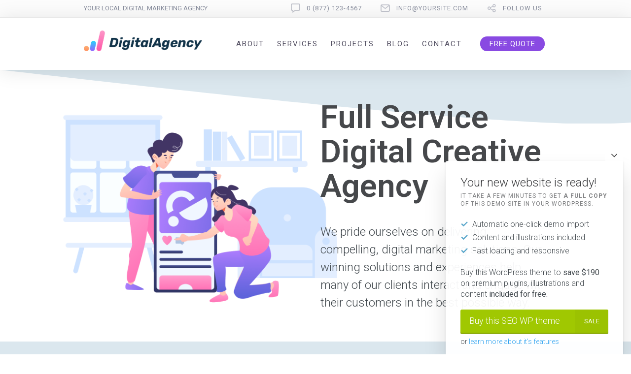

--- FILE ---
content_type: text/html; charset=UTF-8
request_url: https://modern.seowptheme.com/services/
body_size: 33127
content:
<!DOCTYPE html>
<html lang="en-US" prefix="og: http://ogp.me/ns#">
<head>
	<meta charset="UTF-8" />
	<meta name="viewport" content="width=device-width, initial-scale=1">
	<link rel="profile" href="http://gmpg.org/xfn/11" />
	<link rel="pingback" href="https://modern.seowptheme.com/xmlrpc.php" />

	<meta name='robots' content='index, follow, max-image-preview:large, max-snippet:-1, max-video-preview:-1' />
<meta property="og:locale" content="en_US" />
<meta property="og:type" content="article" />
<meta property="og:title" content="Inner page: Services" />
<meta property="og:description" content="Full Service Digital Creative AgencyWe pride ourselves on delivering compelling, digital marketing solutions. Our winning solutions and experiences help many of our clients interact and engage with their customers in the best possible way. Social Media Marketing Customers are interacting with brands through social media. SMM can bring remarkable success to your business. Learn More SEO Optimization Search Engine Optimization is fundamental. Our SEO strategies can grant you a high-ranking placement in search results. Learn More Advanced Analytics Our services cover all aspects of web analytics, from initial setup to advanced tracking solutions and custom features. Learn More Email Marketing" />
<meta property="og:url" content="https://modern.seowptheme.com/services/" />
<meta property="og:site_name" content="Modern SEOWP Theme" />

	<!-- This site is optimized with the Yoast SEO plugin v26.7 - https://yoast.com/wordpress/plugins/seo/ -->
	<title>Inner page: Services - Modern SEOWP Theme</title>
	<link rel="canonical" href="https://modern.seowptheme.com/services/" />
	<meta property="og:locale" content="en_US" />
	<meta property="og:type" content="article" />
	<meta property="og:title" content="Inner page: Services - Modern SEOWP Theme" />
	<meta property="og:description" content="Full Service Digital Creative Agency We pride ourselves on delivering compelling, digital marketing solutions. Our winning solutions and experiences help many of our clients interact and engage with their customers in the best possible way. Social Media Marketing Customers are interacting with brands through social media. SMM can bring remarkable success to your business. Learn [&hellip;]" />
	<meta property="og:url" content="https://modern.seowptheme.com/services/" />
	<meta property="og:site_name" content="Modern SEOWP Theme" />
	<meta property="og:image" content="https://modern.seowptheme.com/wp-content/uploads/sites/3/2019/08/seo-wordpress-theme-logo-horizontal.png" />
	<meta property="og:image:width" content="250" />
	<meta property="og:image:height" content="60" />
	<meta property="og:image:type" content="image/png" />
	<meta name="twitter:card" content="summary_large_image" />
	<script type="application/ld+json" class="yoast-schema-graph">{"@context":"https://schema.org","@graph":[{"@type":"WebPage","@id":"https://modern.seowptheme.com/services/","url":"https://modern.seowptheme.com/services/","name":"Inner page: Services - Modern SEOWP Theme","isPartOf":{"@id":"https://modern.seowptheme.com/#website"},"primaryImageOfPage":{"@id":"https://modern.seowptheme.com/services/#primaryimage"},"image":{"@id":"https://modern.seowptheme.com/services/#primaryimage"},"thumbnailUrl":"https://modern.seowptheme.com/wp-content/uploads/sites/3/illustrations-like-startup.png","datePublished":"2012-12-12T12:12:12+00:00","breadcrumb":{"@id":"https://modern.seowptheme.com/services/#breadcrumb"},"inLanguage":"en-US","potentialAction":[{"@type":"ReadAction","target":["https://modern.seowptheme.com/services/"]}]},{"@type":"ImageObject","inLanguage":"en-US","@id":"https://modern.seowptheme.com/services/#primaryimage","url":"https://modern.seowptheme.com/wp-content/uploads/sites/3/illustrations-like-startup.png","contentUrl":"https://modern.seowptheme.com/wp-content/uploads/sites/3/illustrations-like-startup.png","width":1440,"height":1024},{"@type":"BreadcrumbList","@id":"https://modern.seowptheme.com/services/#breadcrumb","itemListElement":[{"@type":"ListItem","position":1,"name":"Home","item":"https://modern.seowptheme.com/"},{"@type":"ListItem","position":2,"name":"Inner page: Services"}]},{"@type":"WebSite","@id":"https://modern.seowptheme.com/#website","url":"https://modern.seowptheme.com/","name":"Modern SEOWP Theme","description":"Just another Best Selling WP Theme for Online Marketing Experts - SEO WP Sites site","publisher":{"@id":"https://modern.seowptheme.com/#organization"},"potentialAction":[{"@type":"SearchAction","target":{"@type":"EntryPoint","urlTemplate":"https://modern.seowptheme.com/?s={search_term_string}"},"query-input":{"@type":"PropertyValueSpecification","valueRequired":true,"valueName":"search_term_string"}}],"inLanguage":"en-US"},{"@type":"Organization","@id":"https://modern.seowptheme.com/#organization","name":"Modern SEOWP Theme","url":"https://modern.seowptheme.com/","logo":{"@type":"ImageObject","inLanguage":"en-US","@id":"https://modern.seowptheme.com/#/schema/logo/image/","url":"https://modern.seowptheme.com/wp-content/uploads/sites/3/cropped-digital-agency-logo.png","contentUrl":"https://modern.seowptheme.com/wp-content/uploads/sites/3/cropped-digital-agency-logo.png","width":541,"height":95,"caption":"Modern SEOWP Theme"},"image":{"@id":"https://modern.seowptheme.com/#/schema/logo/image/"}}]}</script>
	<!-- / Yoast SEO plugin. -->


<link rel='dns-prefetch' href='//fonts.googleapis.com' />
<link rel="alternate" type="application/rss+xml" title="Modern SEOWP Theme &raquo; Feed" href="https://modern.seowptheme.com/feed/" />
<link rel="alternate" type="application/rss+xml" title="Modern SEOWP Theme &raquo; Comments Feed" href="https://modern.seowptheme.com/comments/feed/" />
<link rel="alternate" title="oEmbed (JSON)" type="application/json+oembed" href="https://modern.seowptheme.com/wp-json/oembed/1.0/embed?url=https%3A%2F%2Fmodern.seowptheme.com%2Fservices%2F" />
<link rel="alternate" title="oEmbed (XML)" type="text/xml+oembed" href="https://modern.seowptheme.com/wp-json/oembed/1.0/embed?url=https%3A%2F%2Fmodern.seowptheme.com%2Fservices%2F&#038;format=xml" />
<style id='wp-img-auto-sizes-contain-inline-css' type='text/css'>
img:is([sizes=auto i],[sizes^="auto," i]){contain-intrinsic-size:3000px 1500px}
/*# sourceURL=wp-img-auto-sizes-contain-inline-css */
</style>
<style id='wp-emoji-styles-inline-css' type='text/css'>

	img.wp-smiley, img.emoji {
		display: inline !important;
		border: none !important;
		box-shadow: none !important;
		height: 1em !important;
		width: 1em !important;
		margin: 0 0.07em !important;
		vertical-align: -0.1em !important;
		background: none !important;
		padding: 0 !important;
	}
/*# sourceURL=wp-emoji-styles-inline-css */
</style>
<style id='wp-block-library-inline-css' type='text/css'>
:root{--wp-block-synced-color:#7a00df;--wp-block-synced-color--rgb:122,0,223;--wp-bound-block-color:var(--wp-block-synced-color);--wp-editor-canvas-background:#ddd;--wp-admin-theme-color:#007cba;--wp-admin-theme-color--rgb:0,124,186;--wp-admin-theme-color-darker-10:#006ba1;--wp-admin-theme-color-darker-10--rgb:0,107,160.5;--wp-admin-theme-color-darker-20:#005a87;--wp-admin-theme-color-darker-20--rgb:0,90,135;--wp-admin-border-width-focus:2px}@media (min-resolution:192dpi){:root{--wp-admin-border-width-focus:1.5px}}.wp-element-button{cursor:pointer}:root .has-very-light-gray-background-color{background-color:#eee}:root .has-very-dark-gray-background-color{background-color:#313131}:root .has-very-light-gray-color{color:#eee}:root .has-very-dark-gray-color{color:#313131}:root .has-vivid-green-cyan-to-vivid-cyan-blue-gradient-background{background:linear-gradient(135deg,#00d084,#0693e3)}:root .has-purple-crush-gradient-background{background:linear-gradient(135deg,#34e2e4,#4721fb 50%,#ab1dfe)}:root .has-hazy-dawn-gradient-background{background:linear-gradient(135deg,#faaca8,#dad0ec)}:root .has-subdued-olive-gradient-background{background:linear-gradient(135deg,#fafae1,#67a671)}:root .has-atomic-cream-gradient-background{background:linear-gradient(135deg,#fdd79a,#004a59)}:root .has-nightshade-gradient-background{background:linear-gradient(135deg,#330968,#31cdcf)}:root .has-midnight-gradient-background{background:linear-gradient(135deg,#020381,#2874fc)}:root{--wp--preset--font-size--normal:16px;--wp--preset--font-size--huge:42px}.has-regular-font-size{font-size:1em}.has-larger-font-size{font-size:2.625em}.has-normal-font-size{font-size:var(--wp--preset--font-size--normal)}.has-huge-font-size{font-size:var(--wp--preset--font-size--huge)}.has-text-align-center{text-align:center}.has-text-align-left{text-align:left}.has-text-align-right{text-align:right}.has-fit-text{white-space:nowrap!important}#end-resizable-editor-section{display:none}.aligncenter{clear:both}.items-justified-left{justify-content:flex-start}.items-justified-center{justify-content:center}.items-justified-right{justify-content:flex-end}.items-justified-space-between{justify-content:space-between}.screen-reader-text{border:0;clip-path:inset(50%);height:1px;margin:-1px;overflow:hidden;padding:0;position:absolute;width:1px;word-wrap:normal!important}.screen-reader-text:focus{background-color:#ddd;clip-path:none;color:#444;display:block;font-size:1em;height:auto;left:5px;line-height:normal;padding:15px 23px 14px;text-decoration:none;top:5px;width:auto;z-index:100000}html :where(.has-border-color){border-style:solid}html :where([style*=border-top-color]){border-top-style:solid}html :where([style*=border-right-color]){border-right-style:solid}html :where([style*=border-bottom-color]){border-bottom-style:solid}html :where([style*=border-left-color]){border-left-style:solid}html :where([style*=border-width]){border-style:solid}html :where([style*=border-top-width]){border-top-style:solid}html :where([style*=border-right-width]){border-right-style:solid}html :where([style*=border-bottom-width]){border-bottom-style:solid}html :where([style*=border-left-width]){border-left-style:solid}html :where(img[class*=wp-image-]){height:auto;max-width:100%}:where(figure){margin:0 0 1em}html :where(.is-position-sticky){--wp-admin--admin-bar--position-offset:var(--wp-admin--admin-bar--height,0px)}@media screen and (max-width:600px){html :where(.is-position-sticky){--wp-admin--admin-bar--position-offset:0px}}

/*# sourceURL=wp-block-library-inline-css */
</style><style id='global-styles-inline-css' type='text/css'>
:root{--wp--preset--aspect-ratio--square: 1;--wp--preset--aspect-ratio--4-3: 4/3;--wp--preset--aspect-ratio--3-4: 3/4;--wp--preset--aspect-ratio--3-2: 3/2;--wp--preset--aspect-ratio--2-3: 2/3;--wp--preset--aspect-ratio--16-9: 16/9;--wp--preset--aspect-ratio--9-16: 9/16;--wp--preset--color--black: #000000;--wp--preset--color--cyan-bluish-gray: #abb8c3;--wp--preset--color--white: #FFF;--wp--preset--color--pale-pink: #f78da7;--wp--preset--color--vivid-red: #cf2e2e;--wp--preset--color--luminous-vivid-orange: #ff6900;--wp--preset--color--luminous-vivid-amber: #fcb900;--wp--preset--color--light-green-cyan: #7bdcb5;--wp--preset--color--vivid-green-cyan: #00d084;--wp--preset--color--pale-cyan-blue: #8ed1fc;--wp--preset--color--vivid-cyan-blue: #0693e3;--wp--preset--color--vivid-purple: #9b51e0;--wp--preset--color--primary: rgb(42, 160, 239);--wp--preset--color--secondary: #A2C438;--wp--preset--color--blue: #1E5181;--wp--preset--color--dark-gray: #282D30;--wp--preset--color--light-gray: #9BA0A2;--wp--preset--gradient--vivid-cyan-blue-to-vivid-purple: linear-gradient(135deg,rgb(6,147,227) 0%,rgb(155,81,224) 100%);--wp--preset--gradient--light-green-cyan-to-vivid-green-cyan: linear-gradient(135deg,rgb(122,220,180) 0%,rgb(0,208,130) 100%);--wp--preset--gradient--luminous-vivid-amber-to-luminous-vivid-orange: linear-gradient(135deg,rgb(252,185,0) 0%,rgb(255,105,0) 100%);--wp--preset--gradient--luminous-vivid-orange-to-vivid-red: linear-gradient(135deg,rgb(255,105,0) 0%,rgb(207,46,46) 100%);--wp--preset--gradient--very-light-gray-to-cyan-bluish-gray: linear-gradient(135deg,rgb(238,238,238) 0%,rgb(169,184,195) 100%);--wp--preset--gradient--cool-to-warm-spectrum: linear-gradient(135deg,rgb(74,234,220) 0%,rgb(151,120,209) 20%,rgb(207,42,186) 40%,rgb(238,44,130) 60%,rgb(251,105,98) 80%,rgb(254,248,76) 100%);--wp--preset--gradient--blush-light-purple: linear-gradient(135deg,rgb(255,206,236) 0%,rgb(152,150,240) 100%);--wp--preset--gradient--blush-bordeaux: linear-gradient(135deg,rgb(254,205,165) 0%,rgb(254,45,45) 50%,rgb(107,0,62) 100%);--wp--preset--gradient--luminous-dusk: linear-gradient(135deg,rgb(255,203,112) 0%,rgb(199,81,192) 50%,rgb(65,88,208) 100%);--wp--preset--gradient--pale-ocean: linear-gradient(135deg,rgb(255,245,203) 0%,rgb(182,227,212) 50%,rgb(51,167,181) 100%);--wp--preset--gradient--electric-grass: linear-gradient(135deg,rgb(202,248,128) 0%,rgb(113,206,126) 100%);--wp--preset--gradient--midnight: linear-gradient(135deg,rgb(2,3,129) 0%,rgb(40,116,252) 100%);--wp--preset--font-size--small: 19.5px;--wp--preset--font-size--medium: 20px;--wp--preset--font-size--large: 36.5px;--wp--preset--font-size--x-large: 42px;--wp--preset--font-size--normal: 22px;--wp--preset--font-size--huge: 49.5px;--wp--preset--spacing--20: 0.44rem;--wp--preset--spacing--30: 0.67rem;--wp--preset--spacing--40: 1rem;--wp--preset--spacing--50: 1.5rem;--wp--preset--spacing--60: 2.25rem;--wp--preset--spacing--70: 3.38rem;--wp--preset--spacing--80: 5.06rem;--wp--preset--shadow--natural: 6px 6px 9px rgba(0, 0, 0, 0.2);--wp--preset--shadow--deep: 12px 12px 50px rgba(0, 0, 0, 0.4);--wp--preset--shadow--sharp: 6px 6px 0px rgba(0, 0, 0, 0.2);--wp--preset--shadow--outlined: 6px 6px 0px -3px rgb(255, 255, 255), 6px 6px rgb(0, 0, 0);--wp--preset--shadow--crisp: 6px 6px 0px rgb(0, 0, 0);}:where(.is-layout-flex){gap: 0.5em;}:where(.is-layout-grid){gap: 0.5em;}body .is-layout-flex{display: flex;}.is-layout-flex{flex-wrap: wrap;align-items: center;}.is-layout-flex > :is(*, div){margin: 0;}body .is-layout-grid{display: grid;}.is-layout-grid > :is(*, div){margin: 0;}:where(.wp-block-columns.is-layout-flex){gap: 2em;}:where(.wp-block-columns.is-layout-grid){gap: 2em;}:where(.wp-block-post-template.is-layout-flex){gap: 1.25em;}:where(.wp-block-post-template.is-layout-grid){gap: 1.25em;}.has-black-color{color: var(--wp--preset--color--black) !important;}.has-cyan-bluish-gray-color{color: var(--wp--preset--color--cyan-bluish-gray) !important;}.has-white-color{color: var(--wp--preset--color--white) !important;}.has-pale-pink-color{color: var(--wp--preset--color--pale-pink) !important;}.has-vivid-red-color{color: var(--wp--preset--color--vivid-red) !important;}.has-luminous-vivid-orange-color{color: var(--wp--preset--color--luminous-vivid-orange) !important;}.has-luminous-vivid-amber-color{color: var(--wp--preset--color--luminous-vivid-amber) !important;}.has-light-green-cyan-color{color: var(--wp--preset--color--light-green-cyan) !important;}.has-vivid-green-cyan-color{color: var(--wp--preset--color--vivid-green-cyan) !important;}.has-pale-cyan-blue-color{color: var(--wp--preset--color--pale-cyan-blue) !important;}.has-vivid-cyan-blue-color{color: var(--wp--preset--color--vivid-cyan-blue) !important;}.has-vivid-purple-color{color: var(--wp--preset--color--vivid-purple) !important;}.has-black-background-color{background-color: var(--wp--preset--color--black) !important;}.has-cyan-bluish-gray-background-color{background-color: var(--wp--preset--color--cyan-bluish-gray) !important;}.has-white-background-color{background-color: var(--wp--preset--color--white) !important;}.has-pale-pink-background-color{background-color: var(--wp--preset--color--pale-pink) !important;}.has-vivid-red-background-color{background-color: var(--wp--preset--color--vivid-red) !important;}.has-luminous-vivid-orange-background-color{background-color: var(--wp--preset--color--luminous-vivid-orange) !important;}.has-luminous-vivid-amber-background-color{background-color: var(--wp--preset--color--luminous-vivid-amber) !important;}.has-light-green-cyan-background-color{background-color: var(--wp--preset--color--light-green-cyan) !important;}.has-vivid-green-cyan-background-color{background-color: var(--wp--preset--color--vivid-green-cyan) !important;}.has-pale-cyan-blue-background-color{background-color: var(--wp--preset--color--pale-cyan-blue) !important;}.has-vivid-cyan-blue-background-color{background-color: var(--wp--preset--color--vivid-cyan-blue) !important;}.has-vivid-purple-background-color{background-color: var(--wp--preset--color--vivid-purple) !important;}.has-black-border-color{border-color: var(--wp--preset--color--black) !important;}.has-cyan-bluish-gray-border-color{border-color: var(--wp--preset--color--cyan-bluish-gray) !important;}.has-white-border-color{border-color: var(--wp--preset--color--white) !important;}.has-pale-pink-border-color{border-color: var(--wp--preset--color--pale-pink) !important;}.has-vivid-red-border-color{border-color: var(--wp--preset--color--vivid-red) !important;}.has-luminous-vivid-orange-border-color{border-color: var(--wp--preset--color--luminous-vivid-orange) !important;}.has-luminous-vivid-amber-border-color{border-color: var(--wp--preset--color--luminous-vivid-amber) !important;}.has-light-green-cyan-border-color{border-color: var(--wp--preset--color--light-green-cyan) !important;}.has-vivid-green-cyan-border-color{border-color: var(--wp--preset--color--vivid-green-cyan) !important;}.has-pale-cyan-blue-border-color{border-color: var(--wp--preset--color--pale-cyan-blue) !important;}.has-vivid-cyan-blue-border-color{border-color: var(--wp--preset--color--vivid-cyan-blue) !important;}.has-vivid-purple-border-color{border-color: var(--wp--preset--color--vivid-purple) !important;}.has-vivid-cyan-blue-to-vivid-purple-gradient-background{background: var(--wp--preset--gradient--vivid-cyan-blue-to-vivid-purple) !important;}.has-light-green-cyan-to-vivid-green-cyan-gradient-background{background: var(--wp--preset--gradient--light-green-cyan-to-vivid-green-cyan) !important;}.has-luminous-vivid-amber-to-luminous-vivid-orange-gradient-background{background: var(--wp--preset--gradient--luminous-vivid-amber-to-luminous-vivid-orange) !important;}.has-luminous-vivid-orange-to-vivid-red-gradient-background{background: var(--wp--preset--gradient--luminous-vivid-orange-to-vivid-red) !important;}.has-very-light-gray-to-cyan-bluish-gray-gradient-background{background: var(--wp--preset--gradient--very-light-gray-to-cyan-bluish-gray) !important;}.has-cool-to-warm-spectrum-gradient-background{background: var(--wp--preset--gradient--cool-to-warm-spectrum) !important;}.has-blush-light-purple-gradient-background{background: var(--wp--preset--gradient--blush-light-purple) !important;}.has-blush-bordeaux-gradient-background{background: var(--wp--preset--gradient--blush-bordeaux) !important;}.has-luminous-dusk-gradient-background{background: var(--wp--preset--gradient--luminous-dusk) !important;}.has-pale-ocean-gradient-background{background: var(--wp--preset--gradient--pale-ocean) !important;}.has-electric-grass-gradient-background{background: var(--wp--preset--gradient--electric-grass) !important;}.has-midnight-gradient-background{background: var(--wp--preset--gradient--midnight) !important;}.has-small-font-size{font-size: var(--wp--preset--font-size--small) !important;}.has-medium-font-size{font-size: var(--wp--preset--font-size--medium) !important;}.has-large-font-size{font-size: var(--wp--preset--font-size--large) !important;}.has-x-large-font-size{font-size: var(--wp--preset--font-size--x-large) !important;}
/*# sourceURL=global-styles-inline-css */
</style>

<style id='classic-theme-styles-inline-css' type='text/css'>
/*! This file is auto-generated */
.wp-block-button__link{color:#fff;background-color:#32373c;border-radius:9999px;box-shadow:none;text-decoration:none;padding:calc(.667em + 2px) calc(1.333em + 2px);font-size:1.125em}.wp-block-file__button{background:#32373c;color:#fff;text-decoration:none}
/*# sourceURL=/wp-includes/css/classic-themes.min.css */
</style>
<link rel='stylesheet' id='lbmn-gutenberg-css' href='https://modern.seowptheme.com/wp-content/themes/seowp-modern/gutenberg.css?ver=1666735703' type='text/css' media='all' />
<link rel='stylesheet' id='contact-form-7-css' href='https://modern.seowptheme.com/wp-content/plugins/contact-form-7/includes/css/styles.css?ver=6.1.4' type='text/css' media='all' />
<link rel='stylesheet' id='style-popup-css' href='https://modern.seowptheme.com/wp-content/plugins/lbmn-seowp-popup/css/style.css?ver=0.1.0.8.1' type='text/css' media='all' />
<link rel='stylesheet' id='dslc-fontawesome-css' href='https://modern.seowptheme.com/wp-content/plugins/live-composer-page-builder/css/font-awesome.css?ver=2.0.7' type='text/css' media='all' />
<link rel='stylesheet' id='dslc-ext-css' href='https://modern.seowptheme.com/wp-content/themes/seowp-modern/iconfont/style.css?ver=2.0' type='text/css' media='all' />
<link rel='stylesheet' id='dslc-social-css' href='https://modern.seowptheme.com/wp-content/themes/seowp-modern/iconfont/social-share-icons.css?ver=2.0' type='text/css' media='all' />
<link rel='stylesheet' id='dslc-plugins-css-css' href='https://modern.seowptheme.com/wp-content/plugins/live-composer-page-builder/css/dist/frontend.plugins.min.css?ver=2.0.7' type='text/css' media='all' />
<link rel='stylesheet' id='dslc-frontend-css-css' href='https://modern.seowptheme.com/wp-content/plugins/live-composer-page-builder/css/dist/frontend.min.css?ver=2.0.7' type='text/css' media='all' />
<link rel='stylesheet' id='lcmenupro-css-css' href='https://modern.seowptheme.com/wp-content/plugins/lc-extensions/extensions/menu/css/main.css?ver=6.9' type='text/css' media='all' />
<link rel='stylesheet' id='lc-opensstreetmap-css' href='https://modern.seowptheme.com/wp-content/plugins/lc-extensions/extensions/openstreetmap/css/leaflet.css?ver=6.9' type='text/css' media='all' />
<link rel='stylesheet' id='easy-social-share-buttons-css' href='https://modern.seowptheme.com/wp-content/plugins/easy-social-share-buttons3/assets/css/easy-social-share-buttons.min.css?ver=60.2.1' type='text/css' media='all' />
<link rel='stylesheet' id='easy-social-share-buttons-subscribe-css' href='https://modern.seowptheme.com/wp-content/plugins/easy-social-share-buttons3/assets/css/essb-subscribe.min.css?ver=60.2.1' type='text/css' media='all' />
<link rel='stylesheet' id='ms-main-css' href='https://modern.seowptheme.com/wp-content/plugins/masterslider/public/assets/css/masterslider.main.css?ver=30.2.11' type='text/css' media='all' />
<link rel='stylesheet' id='ms-custom-css' href='https://modern.seowptheme.com/wp-content/uploads/sites/3/masterslider/custom.css?ver=1.1' type='text/css' media='all' />
<link rel='stylesheet' id='lbmn-style-css' href='https://modern.seowptheme.com/wp-content/themes/seowp-modern/style.css?ver=1676449722' type='text/css' media='all' />
<style id='lbmn-style-inline-css' type='text/css'>

			.pseudo-preloader .global-container { z-index: 100; position: relative; }
			.pseudo-preloader .global-wrapper:before {
				position: absolute; content: ""; left: 0; top: 0; width: 100%; height: 100%;
				position: fixed; height: 100vh;
				-webkit-transition: all 0.3s;
				-webkit-transition-delay: 0.2s;
				-moz-transition: all 0.3s 0.2s;
				-o-transition: all 0.3s 0.2s;
				transition: all 0.3s 0.2s;
				z-index: 999999; background: #fff; }

			.pseudo-preloader .global-wrapper:after {
				width: 80px;
				height: 80px;
				content: "";		background: transparent url("https://modern.seowptheme.com/wp-content/themes/seowp-modern/images/preloader.gif") no-repeat;		background-size: 80px 80px;
				position: fixed; display: block; left: 50%; top: 50vh; margin-left: -40px; z-index: 1000000;

				-webkit-transition: all 0.4s;
				-webkit-transition-delay: 0.4s;

				-moz-transition: all 0.4s 0.4s;
				-o-transition: all 0.4s 0.4s;
				transition: all 0.4s 0.4s;
			}

			html.content-loaded .global-wrapper:before,
			html.content-loaded .global-wrapper:after {
				opacity: 0; z-index: -1; color: rgba(0, 0, 0, 0);
				-webkit-transition: all 0.2s;
				-moz-transition: all 0.2s;
				-o-transition: all 0.2s;
				transition: all 0.2s; }
		
body, .global-wrapper {background-color:rgb(255, 255, 255);}body.boxed-page-layout {background-color:rgb(102, 130, 144);}body.boxed-page-layout:before {opacity:;}.notification-panel {background-color:RGB(24, 101, 160);}.notification-panel, .notification-panel * { color:RGB(189, 227, 252);}.notification-panel:before {min-height:50px;}.notification-panel:hover {background-color:RGB(15, 119, 200);}.notification-panel:hover, .notification-panel:hover * {color:RGB(255, 255, 255);}a {color:rgb(42, 160, 239);}a:hover {color:rgb(93, 144, 226);}div.editor-styles-wrapper .wp-block-button:not(.is-style-outline) .wp-block-button__link:not(.has-background),.entry-content .wp-block-button:not(.is-style-outline) .wp-block-button__link:not(.has-background) {background-color:rgb(42, 160, 239);}.has-primary-background-color {background-color:rgb(42, 160, 239);}.wp-block-button.is-style-outline .wp-block-button__link:not(.has-text-color) {color:rgb(42, 160, 239);}body, body .dslc-module-front {font-family:'Roboto', Helvetica,Arial,'DejaVu Sans','Liberation Sans',Freesans,sans-serif;line-height:27px;font-weight:300;color:rgb(65, 72, 77);}.site {font-size:17px;}p {margin-bottom:20px;}h1 {font-family:'Roboto', Helvetica,Arial,'DejaVu Sans','Liberation Sans',Freesans,sans-serif;font-size:42px;line-height:48px;font-weight:200;margin-bottom:25px;color:rgb(70, 72, 75);}h2 {font-family:'Roboto', Helvetica,Arial,'DejaVu Sans','Liberation Sans',Freesans,sans-serif;font-size:31px;line-height:38px;font-weight:300;margin-bottom:20px;color:rgb(39, 40, 43);}h3 {font-family:'Roboto', Helvetica,Arial,'DejaVu Sans','Liberation Sans',Freesans,sans-serif;font-size:24px;line-height:33px;font-weight:300;margin-bottom:20px;color:rgb(16, 16, 17);}h4 {font-family:'Roboto', Helvetica,Arial,'DejaVu Sans','Liberation Sans',Freesans,sans-serif;font-size:21px;line-height:29px;font-weight:300;margin-bottom:18px;color:rgb(53, 54, 57);}h5 {font-family:'Roboto', Helvetica,Arial,'DejaVu Sans','Liberation Sans',Freesans,sans-serif;font-size:17px;line-height:27px;font-weight:500;margin-bottom:25px;color:rgb(16, 16, 17);}h6 {font-family:'Roboto', Helvetica,Arial,'DejaVu Sans','Liberation Sans',Freesans,sans-serif;font-size:17px;line-height:27px;font-weight:400;margin-bottom:25px;color:rgb(70, 72, 75);}.calltoaction-area {background-color:rgb(54, 61, 65);height:160px;line-height:160px;}.calltoaction-area, .calltoaction-area * {color:RGB(255, 255, 255);}.calltoaction-area:hover {background-color:rgb(86, 174, 227);}.calltoaction-area:hover, .calltoaction-area:hover * { color:RGB(255, 255, 255); }.calltoaction-area__content {font-family:'Roboto', Helvetica,Arial,'DejaVu Sans','Liberation Sans',Freesans,sans-serif;font-weight:300;font-size:35px;}input[type="text"], input[type="password"], input[type="date"], input[type="datetime"], input[type="datetime-local"], input[type="month"], input[type="week"], input[type="email"], input[type="number"], input[type="search"], input[type="tel"], input[type="time"], input[type="url"], textarea {background:rgb(255, 255, 255);}
/*# sourceURL=lbmn-style-inline-css */
</style>
<link rel='stylesheet' id='lbmn-megamainmenu-alternative-style-css' href='https://modern.seowptheme.com/wp-content/themes/seowp-modern/design/nopluginscss/nomegamenuactive.css?ver=1666735703' type='text/css' media='all' />
<link rel='stylesheet' id='lbmn-google-fonts-css' href='//fonts.googleapis.com/css?family=Roboto%3A100%2C300%2C400%2C500%2C700%2C900&#038;ver=2.0#038;subset=latin' type='text/css' media='all' />
<script type="text/javascript" src="https://modern.seowptheme.com/wp-includes/js/jquery/jquery.min.js?ver=3.7.1" id="jquery-core-js"></script>
<script type="text/javascript" src="https://modern.seowptheme.com/wp-includes/js/jquery/jquery-migrate.min.js?ver=3.4.1" id="jquery-migrate-js"></script>
<script type="text/javascript" src="https://modern.seowptheme.com/wp-content/plugins/estimation-form/assets/js/lfb_frontend.min.js?ver=90.671" id="lfb-frontend-js"></script>
<script type="text/javascript" src="https://modern.seowptheme.com/wp-content/plugins/live-composer-page-builder/js/dist/client_plugins.min.js?ver=2.0.7" id="dslc-plugins-js-js"></script>
<script type="text/javascript" src="https://modern.seowptheme.com/wp-content/plugins/lc-extensions/extensions/openstreetmap/js/leaflet.js?ver=6.9" id="lc-opensstreetmap-js-js"></script>
<link rel="https://api.w.org/" href="https://modern.seowptheme.com/wp-json/" /><link rel="alternate" title="JSON" type="application/json" href="https://modern.seowptheme.com/wp-json/wp/v2/pages/2138" /><link rel="EditURI" type="application/rsd+xml" title="RSD" href="https://modern.seowptheme.com/xmlrpc.php?rsd" />
<meta name="generator" content="WordPress 6.9" />
<link rel='shortlink' href='https://modern.seowptheme.com/?p=2138' />
<script>var ms_grabbing_curosr='https://modern.seowptheme.com/wp-content/plugins/masterslider/public/assets/css/common/grabbing.cur',ms_grab_curosr='https://modern.seowptheme.com/wp-content/plugins/masterslider/public/assets/css/common/grab.cur';</script>
<meta name="generator" content="MasterSlider 30.2.11 - Responsive Touch Image Slider" />
<script>var ms_grabbing_curosr='https://modern.seowptheme.com/wp-content/plugins/masterslider/public/assets/css/common/grabbing.cur',ms_grab_curosr='https://modern.seowptheme.com/wp-content/plugins/masterslider/public/assets/css/common/grab.cur';</script>
<meta name="generator" content="MasterSlider 30.2.11 - Responsive Touch Image Slider" />

<script type="text/javascript">var essb_settings = {"ajax_url":"https:\/\/modern.seowptheme.com\/wp-admin\/admin-ajax.php","essb3_nonce":"0c1ceadba5","essb3_plugin_url":"https:\/\/modern.seowptheme.com\/wp-content\/plugins\/easy-social-share-buttons3","essb3_stats":false,"essb3_ga":false,"essb3_ga_mode":"simple","blog_url":"https:\/\/modern.seowptheme.com\/","essb3_postfloat_stay":false,"post_id":2138};</script>	<script type="text/javascript">
		function lbmn_passedFiveSeconds() {
			var el_html = document.getElementsByTagName( 'html' );
			if ( (typeof el_html.className !== 'undefined') && (el_html.className.indexOf( 'content-loaded' ) === -1) ) {
				el_html.className += ' content-loaded';
			}
		}
		setTimeout( lbmn_passedFiveSeconds, 5000 );
	</script>
	<style id="stylist">
/*
	The following CSS generated by Stylist Plugin.
	http://stylistwp.com
*/

</style>
<!-- Google tag (gtag.js) -->
<script async src="https://www.googletagmanager.com/gtag/js?id=G-GJL3EDEGTC"></script>
<script>
  window.dataLayer = window.dataLayer || [];
  function gtag(){dataLayer.push(arguments);}
  gtag('js', new Date());

  gtag('config', 'G-GJL3EDEGTC');
</script>


</head>

<body class="wp-singular page-template-default page page-id-2138 wp-custom-logo wp-embed-responsive wp-theme-seowp-modern dslc-page dslc-page-has-content dslc-enabled dslc-page-has-hf _masterslider _msp_version_30.2.11 pseudo-preloader">


<div class="off-canvas-wrap">
	<div class="site global-container inner-wrap" id="global-container">
		<div class="global-wrapper">
			<div id="dslc-content" class="dslc-content dslc-clearfix"><div id="dslc-header" class="dslc-header-pos-relative " data-hf >
		<div  class="dslc-modules-section area-mobile-margin-bottom-none " style="padding-bottom:0px;padding-top:0px;padding-left:1%;padding-right:1%;background-color:#fcfcfc;" data-section-id="brsnt6vuj0g">
				
				
				<div class="dslc-modules-section-wrapper dslc-clearfix"><div class="dslc-modules-area dslc-col dslc-12-col dslc-last-col dslc-valign- " data-size="12" data-valign="">
		<div id="dslc-module-bvfnqs8a8ig" class="dslc-module-front dslc-module-DSLC_Info_Box dslc-in-viewport-check dslc-in-viewport-anim-none  dslc-col dslc-4-col dslc-hide-on-tablet  dslc-module-handle-like-regular " data-module-id="bvfnqs8a8ig" data-module="DSLC_Info_Box" data-dslc-module-size="4" data-dslc-anim="none" data-dslc-anim-delay="" data-dslc-anim-duration="650"  data-dslc-anim-easing="ease" data-dslc-preset="none" >

			
			
		
			<div class="dslc-info-box dslc-info-box-icon-pos-aside dslc-info-box-image-pos-above">

				<div class="dslc-info-box-wrapper">

					
					<div class="dslc-info-box-main-wrap dslc-clearfix">

						
						
						<div class="dslc-info-box-main">

							
															<div class="dslc-info-box-content">
																			YOUR LOCAL DIGITAL MARKETING AGENCY																	</div><!-- .dslc-info-box-content -->
							
							
						</div><!-- .dslc-info-box-main -->

					</div><!-- .dslc-info-box-main-wrap -->

				</div><!-- .dslc-info-box-wrapper -->

			</div><!-- .dslc-info-box -->

		
				</div><!-- .dslc-module -->
		
		<div id="dslc-module-9jckcqtcp18" class="dslc-module-front dslc-module-DSLC_Menu_Pro dslc-in-viewport-check dslc-in-viewport-anim-none  dslc-col dslc-8-col dslc-last-col dslc-hide-on-phone  dslc-module-handle-like-regular tablet-width-full mobile-margin-bottom-none" data-module-id="9jckcqtcp18" data-module="DSLC_Menu_Pro" data-dslc-module-size="8" data-dslc-anim="none" data-dslc-anim-delay="0" data-dslc-anim-duration="650"  data-dslc-anim-easing="default" data-dslc-preset="qippar5b8ko" >

			
			
					<!-- <div class="lcmenu-pro"> -->
				<div class="lcmenupro-navigation lcmenupro-sub-position-right">
					<div class="lcmenupro-inner">
					<!-- $full_menu_classes -->
						<div class="menu-top-bar-menu-container"><ul id="menu-top-bar-menu" class="menu dslc-hide-on-phone "><li id="menu-item-14" class="dslc-icon-ext-speech-bubble menu-item menu-item-type-custom menu-item-object-custom menu-item-14"><a href="#">0 (877) 123-4567</a></li>
<li id="menu-item-15" class="hide-for-extra-small dslc-icon-ext-mail2 menu-item menu-item-type-custom menu-item-object-custom menu-item-15"><a href="mailto:info@yoursite.com">info@yoursite.com</a></li>
<li id="menu-item-17" class="hide-on-phone dslc-icon-ext-share2 menu-item menu-item-type-custom menu-item-object-custom menu-item-has-children menu-item-17"><a href="#">follow us</a>
<ul class="sub-menu">
	<li id="menu-item-16" class="dslc-icon-ext-twitter2 menu-item menu-item-type-custom menu-item-object-custom menu-item-16"><a href="#">Twitter</a></li>
	<li id="menu-item-19" class="dslc-icon-ext-instagram menu-item menu-item-type-custom menu-item-object-custom menu-item-19"><a href="#">Instagram</a></li>
	<li id="menu-item-12" class="dslc-icon-ext-facebook2 menu-item menu-item-type-custom menu-item-object-custom menu-item-12"><a target="_blank" href="#">Facebook</a></li>
	<li id="menu-item-18" class="dslc-icon-ext-youtube-play menu-item menu-item-type-custom menu-item-object-custom menu-item-18"><a href="#">YouTube</a></li>
	<li id="menu-item-13" class="dslc-icon-ext-linkedin2 menu-item menu-item-type-custom menu-item-object-custom menu-item-13"><a target="_blank" href="#">LinkedIn</a></li>
	<li id="menu-item-20" class="dslc-icon-ext-pinterest menu-item menu-item-type-custom menu-item-object-custom menu-item-20"><a href="#">Pinterest</a></li>
	<li id="menu-item-1496" class="dslc-icon-ext-vimeo menu-item menu-item-type-custom menu-item-object-custom menu-item-1496"><a href="#">Vimeo</a></li>
	<li id="menu-item-1497" class="dslc-icon-ext-vk menu-item menu-item-type-custom menu-item-object-custom menu-item-1497"><a href="#">VK</a></li>
</ul>
</li>
</ul></div>
											</div>
					<svg class="lcmenupro-icon lcmenu-mobile-hook dslc-hide-on-desktop dslc-hide-on-tablet "><use xlink:href="#icon-menu"></use></svg>				</div>
			<!-- </div> -->

			<div class="lcmenupro-site-overlay"></div>

			<div class="lcmenupro-mobile-navigation">
				<div class="lcmenupro-mobile-inner">
					<div class="lcmenu-mobile-close-hook">
						<svg class="lcmenupro-icon"><use xlink:href="#icon-x"></use></svg>
					</div>
										<div class="menu-top-bar-menu-container"><ul id="menu-top-bar-menu-1" class="lcmenupro-mobile-menu"><li class="dslc-icon-ext-speech-bubble menu-item menu-item-type-custom menu-item-object-custom menu-item-14"><a href="#">0 (877) 123-4567</a></li>
<li class="hide-for-extra-small dslc-icon-ext-mail2 menu-item menu-item-type-custom menu-item-object-custom menu-item-15"><a href="mailto:info@yoursite.com">info@yoursite.com</a></li>
<li class="hide-on-phone dslc-icon-ext-share2 menu-item menu-item-type-custom menu-item-object-custom menu-item-has-children menu-item-17"><a href="#">follow us</a>
<ul class="sub-menu">
	<li class="dslc-icon-ext-twitter2 menu-item menu-item-type-custom menu-item-object-custom menu-item-16"><a href="#">Twitter</a></li>
	<li class="dslc-icon-ext-instagram menu-item menu-item-type-custom menu-item-object-custom menu-item-19"><a href="#">Instagram</a></li>
	<li class="dslc-icon-ext-facebook2 menu-item menu-item-type-custom menu-item-object-custom menu-item-12"><a target="_blank" href="#">Facebook</a></li>
	<li class="dslc-icon-ext-youtube-play menu-item menu-item-type-custom menu-item-object-custom menu-item-18"><a href="#">YouTube</a></li>
	<li class="dslc-icon-ext-linkedin2 menu-item menu-item-type-custom menu-item-object-custom menu-item-13"><a target="_blank" href="#">LinkedIn</a></li>
	<li class="dslc-icon-ext-pinterest menu-item menu-item-type-custom menu-item-object-custom menu-item-20"><a href="#">Pinterest</a></li>
	<li class="dslc-icon-ext-vimeo menu-item menu-item-type-custom menu-item-object-custom menu-item-1496"><a href="#">Vimeo</a></li>
	<li class="dslc-icon-ext-vk menu-item menu-item-type-custom menu-item-object-custom menu-item-1497"><a href="#">VK</a></li>
</ul>
</li>
</ul></div>
														</div>
			</div>
			
				</div><!-- .dslc-module -->
		</div></div></div>
		<div  class="dslc-modules-section area-mobile-margin-bottom-none header-shade mobile-vertical-paddings-10 flex-vert-center  dslc-sticky-row " style="padding-bottom:30px;padding-top:30px;background-color:#ffffff;border-color:#e6e6e6;border-width:1px;border-right-style: hidden; border-bottom-style: hidden; border-left-style: hidden; " data-section-id="gk2ctg2r28o">
				
				
				<div class="dslc-modules-section-wrapper dslc-clearfix"><div class="dslc-modules-area dslc-col dslc-12-col dslc-last-col dslc-valign- " data-size="12" data-valign="">
		<div id="dslc-module-gkurtnkmgrg" class="dslc-module-front dslc-module-DSLC_Logo dslc-in-viewport-check dslc-in-viewport-anim-none  dslc-col dslc-3-col  dslc-module-handle-like-regular phone-width-half" data-module-id="gkurtnkmgrg" data-module="DSLC_Logo" data-dslc-module-size="3" data-dslc-anim="none" data-dslc-anim-delay="" data-dslc-anim-duration="650"  data-dslc-anim-easing="ease" data-dslc-preset="none" >

			
			
		
		<div class="dslc-logo">

			
													<a href="/" target="_self">
									<img src="https://modern.seowptheme.com/wp-content/uploads/sites/3/cropped-digital-agency-logo.png" alt="" title="" srcset="https://modern.seowptheme.com/wp-content/uploads/sites/3/cropped-digital-agency-logo.png 541w, https://modern.seowptheme.com/wp-content/uploads/sites/3/cropped-digital-agency-logo-300x53.png 300w" sizes="(max-width: 541px) 100vw, 541px" />
									</a>
				
			
		</div>

		
				</div><!-- .dslc-module -->
		
		<div id="dslc-module-vkuh33sh3b8" class="dslc-module-front dslc-module-DSLC_Menu_Pro dslc-in-viewport-check dslc-in-viewport-anim-none  dslc-col dslc-7-col  dslc-module-handle-like-regular phone-width-half" data-module-id="vkuh33sh3b8" data-module="DSLC_Menu_Pro" data-dslc-module-size="7" data-dslc-anim="none" data-dslc-anim-delay="0" data-dslc-anim-duration="650"  data-dslc-anim-easing="default" data-dslc-preset="none" >

			
			
					<!-- <div class="lcmenu-pro"> -->
				<div class="lcmenupro-navigation lcmenupro-sub-position-center">
					<div class="lcmenupro-inner">
					<!-- $full_menu_classes -->
						<div class="menu-mega-main-menu-container"><ul id="menu-mega-main-menu" class="menu dslc-hide-on-tablet dslc-hide-on-phone "><li id="menu-item-1468" class="menu-type-columns menu-width-2l menu-item menu-item-type-custom menu-item-object-custom current-menu-ancestor menu-item-has-children menu-item-1468"><a href="/about/">About</a>
<ul class="sub-menu">
	<li id="menu-item-1475" class="menu-type-columns menu-width-3l menu-item menu-item-type-custom menu-item-object-custom current-menu-ancestor current-menu-parent menu-item-has-children menu-item-1475"><a href="#">Agency<span class="menu-item-description">Highly experienced team</span></a>
	<ul class="sub-menu">
		<li id="menu-item-1450" class="dslc-icon-ext-services-portfolio menu-item menu-item-type-custom menu-item-object-custom menu-item-1450"><a href="/about/">Our Agency</a></li>
		<li id="menu-item-1451" class="dslc-icon-ext-website-optimization menu-item menu-item-type-custom menu-item-object-custom current-menu-item menu-item-1451"><a href="/services/" aria-current="page">Our Services</a></li>
		<li id="menu-item-1452" class="dslc-icon-ext-return-on-investment menu-item menu-item-type-custom menu-item-object-custom menu-item-1452"><a href="/pricing/">Pricing Packages</a></li>
	</ul>
</li>
	<li id="menu-item-1476" class="menu-type-columns menu-width-2s menu-item menu-item-type-custom menu-item-object-custom menu-item-has-children menu-item-1476"><a href="#">Experience<span class="menu-item-description">Selected clients and projects</span></a>
	<ul class="sub-menu">
		<li id="menu-item-1453" class="dslc-icon-ext-social-media-marketing menu-item menu-item-type-custom menu-item-object-custom menu-item-1453"><a href="/clients/">Our Clients</a></li>
		<li id="menu-item-1454" class="dslc-icon-ext-strategy-and-consultancy menu-item menu-item-type-custom menu-item-object-custom menu-item-1454"><a href="/testimonials/">Testimonials</a></li>
		<li id="menu-item-1469" class="dslc-icon-ext-social-media-press-release menu-item menu-item-type-custom menu-item-object-custom menu-item-1469"><a href="/resources/">Free Resources</a></li>
		<li id="menu-item-1478" class="dslc-icon-ext-seo-training menu-item menu-item-type-custom menu-item-object-custom menu-item-1478"><a href="/case-studies/">Case Studies</a></li>
	</ul>
</li>
</ul>
</li>
<li id="menu-item-1445" class="menu-type-columns menu-width-full menu-item menu-item-type-custom menu-item-object-custom current-menu-item menu-item-has-children menu-item-1445"><a href="/services/" aria-current="page">Services</a>
<ul class="sub-menu">
	<li id="menu-item-1447" class="menu-item menu-item-type-custom menu-item-object-custom menu-item-has-children menu-item-1447"><a href="#">Web Development<span class="menu-item-description">Web Design & Development Solutions</span></a>
	<ul class="sub-menu">
		<li id="menu-item-1464" class="dslc-icon-ext-seo-copywriting menu-item menu-item-type-custom menu-item-object-custom menu-item-1464"><a href="/services-content-marketing/">Content Marketing Strategy</a></li>
		<li id="menu-item-1448" class="dslc-icon-ext-responsive-design menu-item menu-item-type-custom menu-item-object-custom menu-item-1448"><a href="/services-web-design/">Web Design</a></li>
		<li id="menu-item-1449" class="dslc-icon-ext-custom-coding menu-item menu-item-type-custom menu-item-object-custom menu-item-1449"><a href="/services-web-development/">Web Development</a></li>
		<li id="menu-item-1466" class="dslc-icon-ext-mobile-marketing menu-item menu-item-type-custom menu-item-object-custom menu-item-1466"><a href="/services-mobile-marketing/">Mobile Marketing</a></li>
		<li id="menu-item-1474" class="dslc-icon-ext-services-portfolio menu-item menu-item-type-custom menu-item-object-custom menu-item-1474"><a href="/services-digital-consultancy/">Digital Consultancy</a></li>
		<li id="menu-item-1473" class="dslc-icon-ext-seo-awards menu-item menu-item-type-custom menu-item-object-custom menu-item-1473"><a href="/services-reputation-management/">Reputation Management</a></li>
	</ul>
</li>
	<li id="menu-item-1462" class="menu-item menu-item-type-custom menu-item-object-custom menu-item-has-children menu-item-1462"><a href="#">Online Marketing<span class="menu-item-description">How we can help you to get more sales</span></a>
	<ul class="sub-menu">
		<li id="menu-item-1457" class="dslc-icon-ext-search-engine-optimization menu-item menu-item-type-custom menu-item-object-custom menu-item-1457"><a href="/services-search-engine-optimization/">Search Engine Optimization</a></li>
		<li id="menu-item-1465" class="dslc-icon-ext-places-optimizations menu-item menu-item-type-custom menu-item-object-custom menu-item-1465"><a href="/services-local-seo/">Local SEO</a></li>
		<li id="menu-item-1456" class="dslc-icon-ext-social-engagement menu-item menu-item-type-custom menu-item-object-custom menu-item-1456"><a href="/social-media-marketing/">Social Media Marketing</a></li>
		<li id="menu-item-1463" class="dslc-icon-ext-e-mail-marketing menu-item menu-item-type-custom menu-item-object-custom menu-item-1463"><a href="/services-email-marketing/">Email Marketing</a></li>
		<li id="menu-item-1458" class="dslc-icon-ext-pay-per-click menu-item menu-item-type-custom menu-item-object-custom menu-item-1458"><a href="/services-pay-per-click-management-ppc/">Pay Per Click (PPC) Management</a></li>
	</ul>
</li>
	<li id="menu-item-1446" class="menu-item menu-item-type-custom menu-item-object-custom menu-item-has-children menu-item-1446"><a href="#">Sales Optimization<span class="menu-item-description">Improve the success of marketing efforts</span></a>
	<ul class="sub-menu">
		<li id="menu-item-2472" class="dslc-icon-ext-seo-monitoring menu-item menu-item-type-custom menu-item-object-custom menu-item-2472"><a href="/services-conversion-rate-optimization-cro/">Conversion Rate Optimization</a></li>
		<li id="menu-item-2471" class="dslc-icon-ext-web-analytics menu-item menu-item-type-custom menu-item-object-custom menu-item-2471"><a href="/services-company-online-presence-analysis-and-audit/">Online presence analysis</a></li>
		<li id="menu-item-2470" class="dslc-icon-ext-social-media-marketing menu-item menu-item-type-custom menu-item-object-custom menu-item-2470"><a href="/services-affiliate-management/">Affiliate Management</a></li>
	</ul>
</li>
	<li id="menu-item-1477" class="lcmenu-additional-info menu-item menu-item-type-custom menu-item-object-custom menu-item-1477"><a href="#">Full Service Digital Creative Agency<span class="menu-item-description">We have a strategy, experience and a proven track record in increasing leads for our clients</span></a></li>
</ul>
</li>
<li id="menu-item-1455" class="menu-item menu-item-type-custom menu-item-object-custom menu-item-1455"><a href="/case-studies/">Projects</a></li>
<li id="menu-item-1479" class="menu-item menu-item-type-custom menu-item-object-custom menu-item-has-children menu-item-1479"><a href="/blog/">Blog</a>
<ul class="sub-menu">
	<li id="menu-item-60794" class="menu-item menu-item-type-custom menu-item-object-custom menu-item-60794"><a href="/blog/">Blog Default</a></li>
	<li id="menu-item-1490" class="menu-item menu-item-type-custom menu-item-object-custom menu-item-1490"><a href="/blog-2/">Blog Grid 3 Columns</a></li>
	<li id="menu-item-1491" class="menu-item menu-item-type-custom menu-item-object-custom menu-item-1491"><a href="/blog-3/">Blog with Sidebar</a></li>
</ul>
</li>
<li id="menu-item-1461" class="menu-type-columns menu-width-2s menu-item menu-item-type-custom menu-item-object-custom menu-item-has-children menu-item-1461"><a href="/contact-us/">Contact</a>
<ul class="sub-menu">
	<li id="menu-item-60786" class="menu-item menu-item-type-custom menu-item-object-custom menu-item-has-children menu-item-60786"><a href="#">Contact Us<span class="menu-item-description">Contact pages with maps, addresses and contact forms.</span></a>
	<ul class="sub-menu">
		<li id="menu-item-1459" class="dslc-icon-ext-map2 menu-item menu-item-type-custom menu-item-object-custom menu-item-1459"><a href="/contact-us/">Single Address</a></li>
		<li id="menu-item-1460" class="dslc-icon-ext-globe2 menu-item menu-item-type-custom menu-item-object-custom menu-item-1460"><a href="/contact-us-2/">Multiply Addresses</a></li>
		<li id="menu-item-60793" class="menu-subheader menu-item menu-item-type-custom menu-item-object-custom menu-item-60793"><a href="#">Simple Forms:</a></li>
		<li id="menu-item-1489" class="dslc-icon-ext-search4 menu-item menu-item-type-custom menu-item-object-custom menu-item-1489"><a href="/request-a-free-seo-analysis/">Free SEO analysis</a></li>
		<li id="menu-item-1482" class="dslc-icon-ext-bag2 menu-item menu-item-type-custom menu-item-object-custom menu-item-1482"><a href="/order-digital-marketing-services/">PayPal Service Order</a></li>
	</ul>
</li>
	<li id="menu-item-60787" class="menu-item menu-item-type-custom menu-item-object-custom menu-item-has-children menu-item-60787"><a href="#">Instant Quote<span class="menu-item-description">Predefined form templates with instant quote and payment options.</span></a>
	<ul class="sub-menu">
		<li id="menu-item-60790" class="dslc-icon-ext-loader menu-item menu-item-type-custom menu-item-object-custom menu-item-60790"><a href="/instant-quote-seo-services/">Instant SEO Services Quote</a></li>
		<li id="menu-item-60791" class="dslc-icon-ext-box2 menu-item menu-item-type-custom menu-item-object-custom menu-item-60791"><a href="/instant-quote-web-design-services/">Web Design &#038; Development Quote</a></li>
		<li id="menu-item-60789" class="dslc-icon-ext-square-check menu-item menu-item-type-custom menu-item-object-custom menu-item-60789"><a href="/instant-quote-advertising-services/">Digital Ad Services Quote</a></li>
	</ul>
</li>
</ul>
</li>
</ul></div>
											</div>
					<svg class="lcmenupro-icon lcmenu-mobile-hook dslc-hide-on-desktop "><use xlink:href="#icon-menu"></use></svg>				</div>
			<!-- </div> -->

			<div class="lcmenupro-site-overlay"></div>

			<div class="lcmenupro-mobile-navigation">
				<div class="lcmenupro-mobile-inner">
					<div class="lcmenu-mobile-close-hook">
						<svg class="lcmenupro-icon"><use xlink:href="#icon-x"></use></svg>
					</div>
																	<div class="lcmenu-mobile-logo">
							<img src="https://modern.seowptheme.com/wp-content/uploads/sites/3/digital-agency-logo-white.png" alt="" title="" />
						</div>
										<div class="menu-mega-main-menu-container"><ul id="menu-mega-main-menu-1" class="lcmenupro-mobile-menu"><li class="menu-type-columns menu-width-2l menu-item menu-item-type-custom menu-item-object-custom current-menu-ancestor menu-item-has-children menu-item-1468"><a href="/about/">About</a>
<ul class="sub-menu">
	<li class="menu-type-columns menu-width-3l menu-item menu-item-type-custom menu-item-object-custom current-menu-ancestor current-menu-parent menu-item-has-children menu-item-1475"><a href="#">Agency<span class="menu-item-description">Highly experienced team</span></a>
	<ul class="sub-menu">
		<li class="dslc-icon-ext-services-portfolio menu-item menu-item-type-custom menu-item-object-custom menu-item-1450"><a href="/about/">Our Agency</a></li>
		<li class="dslc-icon-ext-website-optimization menu-item menu-item-type-custom menu-item-object-custom current-menu-item menu-item-1451"><a href="/services/" aria-current="page">Our Services</a></li>
		<li class="dslc-icon-ext-return-on-investment menu-item menu-item-type-custom menu-item-object-custom menu-item-1452"><a href="/pricing/">Pricing Packages</a></li>
	</ul>
</li>
	<li class="menu-type-columns menu-width-2s menu-item menu-item-type-custom menu-item-object-custom menu-item-has-children menu-item-1476"><a href="#">Experience<span class="menu-item-description">Selected clients and projects</span></a>
	<ul class="sub-menu">
		<li class="dslc-icon-ext-social-media-marketing menu-item menu-item-type-custom menu-item-object-custom menu-item-1453"><a href="/clients/">Our Clients</a></li>
		<li class="dslc-icon-ext-strategy-and-consultancy menu-item menu-item-type-custom menu-item-object-custom menu-item-1454"><a href="/testimonials/">Testimonials</a></li>
		<li class="dslc-icon-ext-social-media-press-release menu-item menu-item-type-custom menu-item-object-custom menu-item-1469"><a href="/resources/">Free Resources</a></li>
		<li class="dslc-icon-ext-seo-training menu-item menu-item-type-custom menu-item-object-custom menu-item-1478"><a href="/case-studies/">Case Studies</a></li>
	</ul>
</li>
</ul>
</li>
<li class="menu-type-columns menu-width-full menu-item menu-item-type-custom menu-item-object-custom current-menu-item menu-item-has-children menu-item-1445"><a href="/services/" aria-current="page">Services</a>
<ul class="sub-menu">
	<li class="menu-item menu-item-type-custom menu-item-object-custom menu-item-has-children menu-item-1447"><a href="#">Web Development<span class="menu-item-description">Web Design & Development Solutions</span></a>
	<ul class="sub-menu">
		<li class="dslc-icon-ext-seo-copywriting menu-item menu-item-type-custom menu-item-object-custom menu-item-1464"><a href="/services-content-marketing/">Content Marketing Strategy</a></li>
		<li class="dslc-icon-ext-responsive-design menu-item menu-item-type-custom menu-item-object-custom menu-item-1448"><a href="/services-web-design/">Web Design</a></li>
		<li class="dslc-icon-ext-custom-coding menu-item menu-item-type-custom menu-item-object-custom menu-item-1449"><a href="/services-web-development/">Web Development</a></li>
		<li class="dslc-icon-ext-mobile-marketing menu-item menu-item-type-custom menu-item-object-custom menu-item-1466"><a href="/services-mobile-marketing/">Mobile Marketing</a></li>
		<li class="dslc-icon-ext-services-portfolio menu-item menu-item-type-custom menu-item-object-custom menu-item-1474"><a href="/services-digital-consultancy/">Digital Consultancy</a></li>
		<li class="dslc-icon-ext-seo-awards menu-item menu-item-type-custom menu-item-object-custom menu-item-1473"><a href="/services-reputation-management/">Reputation Management</a></li>
	</ul>
</li>
	<li class="menu-item menu-item-type-custom menu-item-object-custom menu-item-has-children menu-item-1462"><a href="#">Online Marketing<span class="menu-item-description">How we can help you to get more sales</span></a>
	<ul class="sub-menu">
		<li class="dslc-icon-ext-search-engine-optimization menu-item menu-item-type-custom menu-item-object-custom menu-item-1457"><a href="/services-search-engine-optimization/">Search Engine Optimization</a></li>
		<li class="dslc-icon-ext-places-optimizations menu-item menu-item-type-custom menu-item-object-custom menu-item-1465"><a href="/services-local-seo/">Local SEO</a></li>
		<li class="dslc-icon-ext-social-engagement menu-item menu-item-type-custom menu-item-object-custom menu-item-1456"><a href="/social-media-marketing/">Social Media Marketing</a></li>
		<li class="dslc-icon-ext-e-mail-marketing menu-item menu-item-type-custom menu-item-object-custom menu-item-1463"><a href="/services-email-marketing/">Email Marketing</a></li>
		<li class="dslc-icon-ext-pay-per-click menu-item menu-item-type-custom menu-item-object-custom menu-item-1458"><a href="/services-pay-per-click-management-ppc/">Pay Per Click (PPC) Management</a></li>
	</ul>
</li>
	<li class="menu-item menu-item-type-custom menu-item-object-custom menu-item-has-children menu-item-1446"><a href="#">Sales Optimization<span class="menu-item-description">Improve the success of marketing efforts</span></a>
	<ul class="sub-menu">
		<li class="dslc-icon-ext-seo-monitoring menu-item menu-item-type-custom menu-item-object-custom menu-item-2472"><a href="/services-conversion-rate-optimization-cro/">Conversion Rate Optimization</a></li>
		<li class="dslc-icon-ext-web-analytics menu-item menu-item-type-custom menu-item-object-custom menu-item-2471"><a href="/services-company-online-presence-analysis-and-audit/">Online presence analysis</a></li>
		<li class="dslc-icon-ext-social-media-marketing menu-item menu-item-type-custom menu-item-object-custom menu-item-2470"><a href="/services-affiliate-management/">Affiliate Management</a></li>
	</ul>
</li>
	<li class="lcmenu-additional-info menu-item menu-item-type-custom menu-item-object-custom menu-item-1477"><a href="#">Full Service Digital Creative Agency<span class="menu-item-description">We have a strategy, experience and a proven track record in increasing leads for our clients</span></a></li>
</ul>
</li>
<li class="menu-item menu-item-type-custom menu-item-object-custom menu-item-1455"><a href="/case-studies/">Projects</a></li>
<li class="menu-item menu-item-type-custom menu-item-object-custom menu-item-has-children menu-item-1479"><a href="/blog/">Blog</a>
<ul class="sub-menu">
	<li class="menu-item menu-item-type-custom menu-item-object-custom menu-item-60794"><a href="/blog/">Blog Default</a></li>
	<li class="menu-item menu-item-type-custom menu-item-object-custom menu-item-1490"><a href="/blog-2/">Blog Grid 3 Columns</a></li>
	<li class="menu-item menu-item-type-custom menu-item-object-custom menu-item-1491"><a href="/blog-3/">Blog with Sidebar</a></li>
</ul>
</li>
<li class="menu-type-columns menu-width-2s menu-item menu-item-type-custom menu-item-object-custom menu-item-has-children menu-item-1461"><a href="/contact-us/">Contact</a>
<ul class="sub-menu">
	<li class="menu-item menu-item-type-custom menu-item-object-custom menu-item-has-children menu-item-60786"><a href="#">Contact Us<span class="menu-item-description">Contact pages with maps, addresses and contact forms.</span></a>
	<ul class="sub-menu">
		<li class="dslc-icon-ext-map2 menu-item menu-item-type-custom menu-item-object-custom menu-item-1459"><a href="/contact-us/">Single Address</a></li>
		<li class="dslc-icon-ext-globe2 menu-item menu-item-type-custom menu-item-object-custom menu-item-1460"><a href="/contact-us-2/">Multiply Addresses</a></li>
		<li class="menu-subheader menu-item menu-item-type-custom menu-item-object-custom menu-item-60793"><a href="#">Simple Forms:</a></li>
		<li class="dslc-icon-ext-search4 menu-item menu-item-type-custom menu-item-object-custom menu-item-1489"><a href="/request-a-free-seo-analysis/">Free SEO analysis</a></li>
		<li class="dslc-icon-ext-bag2 menu-item menu-item-type-custom menu-item-object-custom menu-item-1482"><a href="/order-digital-marketing-services/">PayPal Service Order</a></li>
	</ul>
</li>
	<li class="menu-item menu-item-type-custom menu-item-object-custom menu-item-has-children menu-item-60787"><a href="#">Instant Quote<span class="menu-item-description">Predefined form templates with instant quote and payment options.</span></a>
	<ul class="sub-menu">
		<li class="dslc-icon-ext-loader menu-item menu-item-type-custom menu-item-object-custom menu-item-60790"><a href="/instant-quote-seo-services/">Instant SEO Services Quote</a></li>
		<li class="dslc-icon-ext-box2 menu-item menu-item-type-custom menu-item-object-custom menu-item-60791"><a href="/instant-quote-web-design-services/">Web Design &#038; Development Quote</a></li>
		<li class="dslc-icon-ext-square-check menu-item menu-item-type-custom menu-item-object-custom menu-item-60789"><a href="/instant-quote-advertising-services/">Digital Ad Services Quote</a></li>
	</ul>
</li>
</ul>
</li>
</ul></div>
														</div>
			</div>
			
				</div><!-- .dslc-module -->
		
		<div id="dslc-module-30a29g19dt8" class="dslc-module-front dslc-module-DSLC_Button dslc-in-viewport-check dslc-in-viewport-anim-none  dslc-col dslc-2-col dslc-last-col dslc-hide-on-phone  dslc-module-handle-like-regular gradient-darken gradient-hor" data-module-id="30a29g19dt8" data-module="DSLC_Button" data-dslc-module-size="2" data-dslc-anim="none" data-dslc-anim-delay="" data-dslc-anim-duration="650"  data-dslc-anim-easing="ease" data-dslc-preset="none" >

			
			
		
			<div class="dslc-button">
									<a href="/instant-quote-seo-services/" target="_self"  onClick="" class="gradient-darken gradient-hor gradient-lighten-top">
																			<span>Free Quote</span>
																	</a>
							</div><!-- .dslc-button -->


						
				</div><!-- .dslc-module -->
		</div></div><style type="text/css">.dslc-sticky-row[data-section-id="gk2ctg2r28o"].dslc-sticky-section-fixed {padding-top: 6px !important; padding-bottom: 6px !important;}</style></div></div>			<div class="site-main">
	<div id="content" class="site-content" role="main">
					<article id="post-2138" class="post-2138 page type-page status-publish hentry">
		<div class="entry-content">
		<div id="dslc-main">
		<div  class="dslc-modules-section " style="padding-bottom:0px;padding-top:0px;border-right-style: hidden; border-left-style: hidden; " data-section-id="cd024b3f58f">
				
				<div class="dslc-section-divider dslc-flip-hor"
					data-divider-pos="bottom"
					data-divider-style="hill-side-soft-off">
				<svg id="hill-side-soft-off" style="fill:#dbe7ee; height:110px;" preserveAspectRatio="none" viewBox="0 0 1442 100" version="1.1" xmlns="http://www.w3.org/2000/svg" xmlns:xlink="http://www.w3.org/1999/xlink">
					<path class="divider-color" d="M1442,30.5019121 L1442,100.654403 L0,100.654403 C572.295431,33.9877365 935.145886,0.654403168 1088.55136,0.654403168 C1162.74657,0.654403168 1280.56278,10.6035728 1442,30.5019121 Z" id="hill-side-soft-off" transform="translate(721.000000, 50.654403) scale(1, -1) translate(-721.000000, -50.654403) "></path>
				</svg></div>
				<div class="dslc-modules-section-wrapper dslc-clearfix"><div class="dslc-modules-area dslc-col dslc-12-col dslc-last-col" data-size="12" data-valign="">
		<div id="dslc-module-6334" class="dslc-module-front dslc-module-DSLC_Separator dslc-in-viewport-check dslc-in-viewport-anim-none  dslc-col dslc-12-col dslc-last-col  dslc-module-handle-like-regular " data-module-id="6334" data-module="DSLC_Separator" data-dslc-module-size="12" data-dslc-anim="none" data-dslc-anim-delay="0" data-dslc-anim-duration="650"  data-dslc-anim-easing="ease" data-dslc-preset="none" >

			
			
					<div class="dslc-separator-wrapper">
				<div class="dslc-separator dslc-separator-style-invisible">
									</div>
				<div></div>
			</div><!-- .dslc-separator-wrapper -->
			
				</div><!-- .dslc-module -->
		</div><div class="dslc-modules-area dslc-col dslc-6-col dslc-first-col" data-size="6" data-valign="">
		<div id="dslc-module-7f6226d9d91" class="dslc-module-front dslc-module-DSLC_Image dslc-in-viewport-check dslc-in-viewport-anim-dslcSlideLeftFadeIn  dslc-col dslc-12-col dslc-last-col  dslc-module-handle-like-regular scale-15" data-module-id="7f6226d9d91" data-module="DSLC_Image" data-dslc-module-size="12" data-dslc-anim="dslcSlideLeftFadeIn" data-dslc-anim-delay="50" data-dslc-anim-duration="350"  data-dslc-anim-easing="ease" data-dslc-preset="none" >

			
			
				<div class="dslc-image-container">
		<div class="dslc-image">

			
				
									<img src="https://modern.seowptheme.com/wp-content/uploads/sites/3/illustrations-like-startup.png" alt="" title="" srcset="https://modern.seowptheme.com/wp-content/uploads/sites/3/illustrations-like-startup.png 1440w, https://modern.seowptheme.com/wp-content/uploads/sites/3/illustrations-like-startup-300x213.png 300w, https://modern.seowptheme.com/wp-content/uploads/sites/3/illustrations-like-startup-768x546.png 768w, https://modern.seowptheme.com/wp-content/uploads/sites/3/illustrations-like-startup-1024x728.png 1024w" sizes="(max-width: 1440px) 100vw, 1440px" />
				
									</div><!-- .dslc-image -->
		</div>
		
				</div><!-- .dslc-module -->
		</div><div class="dslc-modules-area dslc-col dslc-6-col dslc-last-col" data-size="6" data-valign="">
		<div id="dslc-module-tg329mhalq8" class="dslc-module-front dslc-module-DSLC_Text_Simple dslc-in-viewport-check dslc-in-viewport-anim-none  dslc-col dslc-12-col dslc-last-col  dslc-module-handle-like-regular " data-module-id="tg329mhalq8" data-module="DSLC_Text_Simple" data-dslc-module-size="12" data-dslc-anim="none" data-dslc-anim-delay="" data-dslc-anim-duration="650"  data-dslc-anim-easing="ease" data-dslc-preset="none" >

			
			
		
		<div class="dslc-text-module-content">
			<h1>Full Service Digital Creative Agency</h1>We pride ourselves on delivering compelling, digital marketing solutions. Our winning solutions and experiences help many of our clients interact and engage with their customers in the best possible way.		</div>

		
				</div><!-- .dslc-module -->
		</div><div class="dslc-modules-area dslc-col dslc-12-col dslc-last-col" data-size="12" data-valign="">
		<div id="dslc-module-6336" class="dslc-module-front dslc-module-DSLC_Separator dslc-in-viewport-check dslc-in-viewport-anim-none  dslc-col dslc-12-col dslc-last-col  dslc-module-handle-like-regular " data-module-id="6336" data-module="DSLC_Separator" data-dslc-module-size="12" data-dslc-anim="none" data-dslc-anim-delay="0" data-dslc-anim-duration="650"  data-dslc-anim-easing="ease" data-dslc-preset="none" >

			
			
					<div class="dslc-separator-wrapper">
				<div class="dslc-separator dslc-separator-style-invisible">
									</div>
				<div></div>
			</div><!-- .dslc-separator-wrapper -->
			
				</div><!-- .dslc-module -->
		</div></div></div>
		<div  class="dslc-modules-section " style="padding-bottom:0px;padding-top:0px;background-color:#dbe7ee;border-color:rgba(0,0,0,0);border-top-style: hidden; border-right-style: hidden; border-left-style: hidden; " data-section-id="70a6588ee2b">
				
				
				<div class="dslc-modules-section-wrapper dslc-clearfix"><div class="dslc-modules-area dslc-col dslc-12-col dslc-last-col" data-size="12" data-valign="">
		<div id="dslc-module-db1f54c72d3" class="dslc-module-front dslc-module-DSLC_Separator dslc-in-viewport-check dslc-in-viewport-anim-none  dslc-col dslc-12-col dslc-last-col  dslc-module-handle-like-regular " data-module-id="db1f54c72d3" data-module="DSLC_Separator" data-dslc-module-size="12" data-dslc-anim="none" data-dslc-anim-delay="" data-dslc-anim-duration="650"  data-dslc-anim-easing="ease" data-dslc-preset="none" >

			
			
					<div class="dslc-separator-wrapper">
				<div class="dslc-separator dslc-separator-style-invisible">
									</div>
				<div></div>
			</div><!-- .dslc-separator-wrapper -->
			
				</div><!-- .dslc-module -->
		</div><div class="dslc-modules-area dslc-col dslc-4-col dslc-first-col" data-size="4" data-valign="">
		<div id="dslc-module-6da94c4cd12" class="dslc-module-front dslc-module-DSLC_Info_Box dslc-in-viewport-check dslc-in-viewport-anim-dslcSlideUp  dslc-col dslc-12-col dslc-last-col  dslc-module-handle-like-regular " data-module-id="6da94c4cd12" data-module="DSLC_Info_Box" data-dslc-module-size="12" data-dslc-anim="dslcSlideUp" data-dslc-anim-delay="" data-dslc-anim-duration="500"  data-dslc-anim-easing="ease-in" data-dslc-preset="none" >

			
			
		
			<div class="dslc-info-box dslc-info-box-icon-pos-above dslc-info-box-image-pos-above">

				<div class="dslc-info-box-wrapper">

					
					<div class="dslc-info-box-main-wrap dslc-clearfix">

						
													<div class="dslc-info-box-image-alt">
								<div class="dslc-info-box-image-alt-inner">
																			<img src="https://modern.seowptheme.com/wp-content/uploads/sites/3/icon-data-analytic-accept.png" alt="" title="">
																	</div><!-- .dslc-info-box-image-alt-inner -->
							</div><!-- .dslc-info-box-image-alt -->
						
						<div class="dslc-info-box-main">

															<div class="dslc-info-box-title">
																														<h4 ><a href="Read More"  target="_self">Social Media Marketing</a></h4>
																											</div><!-- .dslc-info-box-title -->
							
															<div class="dslc-info-box-content">
																			Customers are interacting with brands through social media. SMM can bring remarkable success to your business.																	</div><!-- .dslc-info-box-content -->
							
															<div class="dslc-info-box-button">
																			<a href="#"  target="_self" class="dslc-primary gradient-lighten-top-right">
																							<span class="dslc-icon dslc-icon-"></span>
																																		<span>
													Learn More												</span>
																					</a>
																										</div><!-- .dslc-info-box-button -->
							
						</div><!-- .dslc-info-box-main -->

					</div><!-- .dslc-info-box-main-wrap -->

				</div><!-- .dslc-info-box-wrapper -->

			</div><!-- .dslc-info-box -->

		
				</div><!-- .dslc-module -->
		</div><div class="dslc-modules-area dslc-col dslc-4-col " data-size="4" data-valign="">
		<div id="dslc-module-796bcf2ecf8" class="dslc-module-front dslc-module-DSLC_Info_Box dslc-in-viewport-check dslc-in-viewport-anim-dslcSlideUp  dslc-col dslc-12-col dslc-last-col  dslc-module-handle-like-regular " data-module-id="796bcf2ecf8" data-module="DSLC_Info_Box" data-dslc-module-size="12" data-dslc-anim="dslcSlideUp" data-dslc-anim-delay="200" data-dslc-anim-duration="300"  data-dslc-anim-easing="ease-in" data-dslc-preset="none" >

			
			
		
			<div class="dslc-info-box dslc-info-box-icon-pos-above dslc-info-box-image-pos-above">

				<div class="dslc-info-box-wrapper">

					
					<div class="dslc-info-box-main-wrap dslc-clearfix">

						
													<div class="dslc-info-box-image-alt">
								<div class="dslc-info-box-image-alt-inner">
																			<img src="https://modern.seowptheme.com/wp-content/uploads/sites/3/icon-target-calculator-calcucations.png" alt="" title="">
																	</div><!-- .dslc-info-box-image-alt-inner -->
							</div><!-- .dslc-info-box-image-alt -->
						
						<div class="dslc-info-box-main">

															<div class="dslc-info-box-title">
																														<h4 ><a href="Read More"  target="_self">SEO Optimization</a></h4>
																											</div><!-- .dslc-info-box-title -->
							
															<div class="dslc-info-box-content">
																			Search Engine Optimization is fundamental. Our SEO strategies can grant you a high-ranking placement in search results.																	</div><!-- .dslc-info-box-content -->
							
															<div class="dslc-info-box-button">
																			<a href="#"  target="_self" class="dslc-primary gradient-lighten-top-right">
																							<span class="dslc-icon dslc-icon-"></span>
																																		<span>
													Learn More												</span>
																					</a>
																										</div><!-- .dslc-info-box-button -->
							
						</div><!-- .dslc-info-box-main -->

					</div><!-- .dslc-info-box-main-wrap -->

				</div><!-- .dslc-info-box-wrapper -->

			</div><!-- .dslc-info-box -->

		
				</div><!-- .dslc-module -->
		</div><div class="dslc-modules-area dslc-col dslc-4-col dslc-last-col" data-size="4" data-valign="">
		<div id="dslc-module-097321c8226" class="dslc-module-front dslc-module-DSLC_Info_Box dslc-in-viewport-check dslc-in-viewport-anim-dslcSlideUp  dslc-col dslc-12-col dslc-last-col  dslc-module-handle-like-regular " data-module-id="097321c8226" data-module="DSLC_Info_Box" data-dslc-module-size="12" data-dslc-anim="dslcSlideUp" data-dslc-anim-delay="300" data-dslc-anim-duration="300"  data-dslc-anim-easing="ease-in" data-dslc-preset="none" >

			
			
		
			<div class="dslc-info-box dslc-info-box-icon-pos-above dslc-info-box-image-pos-above">

				<div class="dslc-info-box-wrapper">

					
					<div class="dslc-info-box-main-wrap dslc-clearfix">

						
													<div class="dslc-info-box-image-alt">
								<div class="dslc-info-box-image-alt-inner">
																			<img src="https://modern.seowptheme.com/wp-content/uploads/sites/3/icon-chart-analytic-graph.png" alt="" title="">
																	</div><!-- .dslc-info-box-image-alt-inner -->
							</div><!-- .dslc-info-box-image-alt -->
						
						<div class="dslc-info-box-main">

															<div class="dslc-info-box-title">
																														<h4 ><a href="Read More"  target="_self">Advanced Analytics</a></h4>
																											</div><!-- .dslc-info-box-title -->
							
															<div class="dslc-info-box-content">
																			Our services cover all aspects of web analytics, from initial setup to advanced tracking solutions and custom features.																	</div><!-- .dslc-info-box-content -->
							
															<div class="dslc-info-box-button">
																			<a href="#"  target="_self" class="dslc-primary gradient-lighten-top-right">
																							<span class="dslc-icon dslc-icon-"></span>
																																		<span>
													Learn More												</span>
																					</a>
																										</div><!-- .dslc-info-box-button -->
							
						</div><!-- .dslc-info-box-main -->

					</div><!-- .dslc-info-box-main-wrap -->

				</div><!-- .dslc-info-box-wrapper -->

			</div><!-- .dslc-info-box -->

		
				</div><!-- .dslc-module -->
		</div><div class="dslc-modules-area dslc-col dslc-4-col dslc-first-col" data-size="4" data-valign="">
		<div id="dslc-module-hp0aanvl0g8" class="dslc-module-front dslc-module-DSLC_Info_Box dslc-in-viewport-check dslc-in-viewport-anim-dslcSlideUp  dslc-col dslc-12-col dslc-last-col  dslc-module-handle-like-regular " data-module-id="hp0aanvl0g8" data-module="DSLC_Info_Box" data-dslc-module-size="12" data-dslc-anim="dslcSlideUp" data-dslc-anim-delay="" data-dslc-anim-duration="300"  data-dslc-anim-easing="ease-in" data-dslc-preset="none" >

			
			
		
			<div class="dslc-info-box dslc-info-box-icon-pos-above dslc-info-box-image-pos-above">

				<div class="dslc-info-box-wrapper">

					
					<div class="dslc-info-box-main-wrap dslc-clearfix">

						
													<div class="dslc-info-box-image-alt">
								<div class="dslc-info-box-image-alt-inner">
																			<img src="https://modern.seowptheme.com/wp-content/uploads/sites/3/icon-mail-file-chart.png" alt="" title="">
																	</div><!-- .dslc-info-box-image-alt-inner -->
							</div><!-- .dslc-info-box-image-alt -->
						
						<div class="dslc-info-box-main">

															<div class="dslc-info-box-title">
																														<h4 ><a href="Read More"  target="_self">Email Marketing</a></h4>
																											</div><!-- .dslc-info-box-title -->
							
															<div class="dslc-info-box-content">
																			Our custom Email Marketing services can help you save time and money.																	</div><!-- .dslc-info-box-content -->
							
															<div class="dslc-info-box-button">
																			<a href="#"  target="_self" class="dslc-primary gradient-lighten-top-right">
																							<span class="dslc-icon dslc-icon-"></span>
																																		<span>
													Learn More												</span>
																					</a>
																										</div><!-- .dslc-info-box-button -->
							
						</div><!-- .dslc-info-box-main -->

					</div><!-- .dslc-info-box-main-wrap -->

				</div><!-- .dslc-info-box-wrapper -->

			</div><!-- .dslc-info-box -->

		
				</div><!-- .dslc-module -->
		</div><div class="dslc-modules-area dslc-col dslc-4-col " data-size="4" data-valign="">
		<div id="dslc-module-tu2475io2pg" class="dslc-module-front dslc-module-DSLC_Info_Box dslc-in-viewport-check dslc-in-viewport-anim-dslcSlideUp  dslc-col dslc-12-col dslc-last-col  dslc-module-handle-like-regular " data-module-id="tu2475io2pg" data-module="DSLC_Info_Box" data-dslc-module-size="12" data-dslc-anim="dslcSlideUp" data-dslc-anim-delay="150" data-dslc-anim-duration="300"  data-dslc-anim-easing="ease-in" data-dslc-preset="none" >

			
			
		
			<div class="dslc-info-box dslc-info-box-icon-pos-above dslc-info-box-image-pos-above">

				<div class="dslc-info-box-wrapper">

					
					<div class="dslc-info-box-main-wrap dslc-clearfix">

						
													<div class="dslc-info-box-image-alt">
								<div class="dslc-info-box-image-alt-inner">
																			<img src="https://modern.seowptheme.com/wp-content/uploads/sites/3/icon-office-world-finance-money.png" alt="" title="">
																	</div><!-- .dslc-info-box-image-alt-inner -->
							</div><!-- .dslc-info-box-image-alt -->
						
						<div class="dslc-info-box-main">

															<div class="dslc-info-box-title">
																														<h4 ><a href="Read More"  target="_self">Pay Per Click</a></h4>
																											</div><!-- .dslc-info-box-title -->
							
															<div class="dslc-info-box-content">
																			Pay-Per-Click marketing is easy and cost-effective. We know everything about PPC!																	</div><!-- .dslc-info-box-content -->
							
															<div class="dslc-info-box-button">
																			<a href="#"  target="_self" class="dslc-primary gradient-lighten-top-right">
																							<span class="dslc-icon dslc-icon-"></span>
																																		<span>
													Learn More												</span>
																					</a>
																										</div><!-- .dslc-info-box-button -->
							
						</div><!-- .dslc-info-box-main -->

					</div><!-- .dslc-info-box-main-wrap -->

				</div><!-- .dslc-info-box-wrapper -->

			</div><!-- .dslc-info-box -->

		
				</div><!-- .dslc-module -->
		</div><div class="dslc-modules-area dslc-col dslc-4-col dslc-last-col" data-size="4" data-valign="">
		<div id="dslc-module-rqmmenilmco" class="dslc-module-front dslc-module-DSLC_Info_Box dslc-in-viewport-check dslc-in-viewport-anim-dslcSlideUp  dslc-col dslc-12-col dslc-last-col  dslc-module-handle-like-regular " data-module-id="rqmmenilmco" data-module="DSLC_Info_Box" data-dslc-module-size="12" data-dslc-anim="dslcSlideUp" data-dslc-anim-delay="300" data-dslc-anim-duration="300"  data-dslc-anim-easing="ease-in" data-dslc-preset="none" >

			
			
		
			<div class="dslc-info-box dslc-info-box-icon-pos-above dslc-info-box-image-pos-above">

				<div class="dslc-info-box-wrapper">

					
					<div class="dslc-info-box-main-wrap dslc-clearfix">

						
													<div class="dslc-info-box-image-alt">
								<div class="dslc-info-box-image-alt-inner">
																			<img src="https://modern.seowptheme.com/wp-content/uploads/sites/3/icon-agreement-partnership-world.png" alt="" title="">
																	</div><!-- .dslc-info-box-image-alt-inner -->
							</div><!-- .dslc-info-box-image-alt -->
						
						<div class="dslc-info-box-main">

															<div class="dslc-info-box-title">
																														<h4 ><a href="Read More"  target="_self">Content Strategy</a></h4>
																											</div><!-- .dslc-info-box-title -->
							
															<div class="dslc-info-box-content">
																			Engage with your audience through great, original content.																	</div><!-- .dslc-info-box-content -->
							
															<div class="dslc-info-box-button">
																			<a href="#"  target="_self" class="dslc-primary gradient-lighten-top-right">
																							<span class="dslc-icon dslc-icon-"></span>
																																		<span>
													Learn More												</span>
																					</a>
																										</div><!-- .dslc-info-box-button -->
							
						</div><!-- .dslc-info-box-main -->

					</div><!-- .dslc-info-box-main-wrap -->

				</div><!-- .dslc-info-box-wrapper -->

			</div><!-- .dslc-info-box -->

		
				</div><!-- .dslc-module -->
		</div><div class="dslc-modules-area dslc-col dslc-12-col dslc-last-col" data-size="12" data-valign="">
		<div id="dslc-module-8480" class="dslc-module-front dslc-module-DSLC_Separator dslc-in-viewport-check dslc-in-viewport-anim-none  dslc-col dslc-12-col dslc-last-col  dslc-module-handle-like-regular " data-module-id="8480" data-module="DSLC_Separator" data-dslc-module-size="12" data-dslc-anim="none" data-dslc-anim-delay="0" data-dslc-anim-duration="650"  data-dslc-anim-easing="ease" data-dslc-preset="none" >

			
			
					<div class="dslc-separator-wrapper">
				<div class="dslc-separator dslc-separator-style-invisible">
									</div>
				<div></div>
			</div><!-- .dslc-separator-wrapper -->
			
				</div><!-- .dslc-module -->
		</div></div></div>
		<div  class="dslc-modules-section " style="padding-bottom:0px;padding-top:0px;background-color:rgba(0,0,0,0);border-right-style: hidden; border-left-style: hidden; " data-section-id="6600405c283">
				
				
				<div class="dslc-modules-section-wrapper dslc-clearfix"><div class="dslc-modules-area dslc-col dslc-12-col dslc-last-col" data-size="12" data-valign="">
		<div id="dslc-module-im0gsbjbdho" class="dslc-module-front dslc-module-DSLC_Separator dslc-in-viewport-check dslc-in-viewport-anim-none  dslc-col dslc-12-col dslc-last-col  dslc-module-handle-like-regular " data-module-id="im0gsbjbdho" data-module="DSLC_Separator" data-dslc-module-size="12" data-dslc-anim="none" data-dslc-anim-delay="0" data-dslc-anim-duration="650"  data-dslc-anim-easing="ease" data-dslc-preset="none" >

			
			
					<div class="dslc-separator-wrapper">
				<div class="dslc-separator dslc-separator-style-invisible">
									</div>
				<div></div>
			</div><!-- .dslc-separator-wrapper -->
			
				</div><!-- .dslc-module -->
		</div><div class="dslc-modules-area dslc-col dslc-4-col dslc-first-col" data-size="4" data-valign="">
		<div id="dslc-module-b5a298f3759" class="dslc-module-front dslc-module-DSLC_Info_Box dslc-in-viewport-check dslc-in-viewport-anim-none  dslc-col dslc-10-col  dslc-module-handle-like-regular " data-module-id="b5a298f3759" data-module="DSLC_Info_Box" data-dslc-module-size="10" data-dslc-anim="none" data-dslc-anim-delay="" data-dslc-anim-duration="650"  data-dslc-anim-easing="ease" data-dslc-preset="none" >

			
			
		
			<div class="dslc-info-box dslc-info-box-icon-pos-above dslc-info-box-image-pos-above">

				<div class="dslc-info-box-wrapper">

					
					<div class="dslc-info-box-main-wrap dslc-clearfix">

						
													<div class="dslc-info-box-image-alt">
								<div class="dslc-info-box-image-alt-inner">
																			<img src="https://modern.seowptheme.com/wp-content/uploads/sites/3/small-icon-target.png" alt="" title="">
																	</div><!-- .dslc-info-box-image-alt-inner -->
							</div><!-- .dslc-info-box-image-alt -->
						
						<div class="dslc-info-box-main">

															<div class="dslc-info-box-title">
																														<h4 ><a href="/services-local-seo/"  target="_self">Local Search Strategy</a></h4>
																											</div><!-- .dslc-info-box-title -->
							
															<div class="dslc-info-box-content">
																			<p>Maximize your presence on search engine results pages on a local scale.</p>																	</div><!-- .dslc-info-box-content -->
							
							
						</div><!-- .dslc-info-box-main -->

					</div><!-- .dslc-info-box-main-wrap -->

				</div><!-- .dslc-info-box-wrapper -->

			</div><!-- .dslc-info-box -->

		
				</div><!-- .dslc-module -->
		</div><div class="dslc-modules-area dslc-col dslc-4-col " data-size="4" data-valign="">
		<div id="dslc-module-7c17b03aba0" class="dslc-module-front dslc-module-DSLC_Separator dslc-in-viewport-check dslc-in-viewport-anim-none  dslc-col dslc-2-col  dslc-module-handle-like-regular " data-module-id="7c17b03aba0" data-module="DSLC_Separator" data-dslc-module-size="2" data-dslc-anim="none" data-dslc-anim-delay="0" data-dslc-anim-duration="650"  data-dslc-anim-easing="ease" data-dslc-preset="none" >

			
			
					<div class="dslc-separator-wrapper">
				<div class="dslc-separator dslc-separator-style-invisible">
									</div>
				<div></div>
			</div><!-- .dslc-separator-wrapper -->
			
				</div><!-- .dslc-module -->
		
		<div id="dslc-module-9b38dcab822" class="dslc-module-front dslc-module-DSLC_Info_Box dslc-in-viewport-check dslc-in-viewport-anim-none  dslc-col dslc-10-col dslc-last-col  dslc-module-handle-like-regular " data-module-id="9b38dcab822" data-module="DSLC_Info_Box" data-dslc-module-size="10" data-dslc-anim="none" data-dslc-anim-delay="" data-dslc-anim-duration="650"  data-dslc-anim-easing="ease" data-dslc-preset="none" >

			
			
		
			<div class="dslc-info-box dslc-info-box-icon-pos-above dslc-info-box-image-pos-above">

				<div class="dslc-info-box-wrapper">

					
					<div class="dslc-info-box-main-wrap dslc-clearfix">

						
													<div class="dslc-info-box-image-alt">
								<div class="dslc-info-box-image-alt-inner">
																			<img src="https://modern.seowptheme.com/wp-content/uploads/sites/3/small-icon-globe.png" alt="" title="">
																	</div><!-- .dslc-info-box-image-alt-inner -->
							</div><!-- .dslc-info-box-image-alt -->
						
						<div class="dslc-info-box-main">

															<div class="dslc-info-box-title">
																														<h4 ><a href="/services-local-seo/"  target="_self">MAp Search Optimization</a></h4>
																											</div><!-- .dslc-info-box-title -->
							
															<div class="dslc-info-box-content">
																			Google Maps Optimization is an important part for your local marketing strategy.																	</div><!-- .dslc-info-box-content -->
							
							
						</div><!-- .dslc-info-box-main -->

					</div><!-- .dslc-info-box-main-wrap -->

				</div><!-- .dslc-info-box-wrapper -->

			</div><!-- .dslc-info-box -->

		
				</div><!-- .dslc-module -->
		</div><div class="dslc-modules-area dslc-col dslc-4-col dslc-last-col" data-size="4" data-valign="">
		<div id="dslc-module-aa43b2d72d7" class="dslc-module-front dslc-module-DSLC_Separator dslc-in-viewport-check dslc-in-viewport-anim-none  dslc-col dslc-2-col  dslc-module-handle-like-regular " data-module-id="aa43b2d72d7" data-module="DSLC_Separator" data-dslc-module-size="2" data-dslc-anim="none" data-dslc-anim-delay="0" data-dslc-anim-duration="650"  data-dslc-anim-easing="ease" data-dslc-preset="none" >

			
			
					<div class="dslc-separator-wrapper">
				<div class="dslc-separator dslc-separator-style-invisible">
									</div>
				<div></div>
			</div><!-- .dslc-separator-wrapper -->
			
				</div><!-- .dslc-module -->
		
		<div id="dslc-module-4c7833a6f0c" class="dslc-module-front dslc-module-DSLC_Info_Box dslc-in-viewport-check dslc-in-viewport-anim-none  dslc-col dslc-10-col dslc-last-col  dslc-module-handle-like-regular " data-module-id="4c7833a6f0c" data-module="DSLC_Info_Box" data-dslc-module-size="10" data-dslc-anim="none" data-dslc-anim-delay="" data-dslc-anim-duration="650"  data-dslc-anim-easing="ease" data-dslc-preset="none" >

			
			
		
			<div class="dslc-info-box dslc-info-box-icon-pos-above dslc-info-box-image-pos-above">

				<div class="dslc-info-box-wrapper">

					
					<div class="dslc-info-box-main-wrap dslc-clearfix">

						
													<div class="dslc-info-box-image-alt">
								<div class="dslc-info-box-image-alt-inner">
																			<img src="https://modern.seowptheme.com/wp-content/uploads/sites/3/small-icon-cogs.png" alt="" title="">
																	</div><!-- .dslc-info-box-image-alt-inner -->
							</div><!-- .dslc-info-box-image-alt -->
						
						<div class="dslc-info-box-main">

															<div class="dslc-info-box-title">
																														<h4 ><a href="/services-local-seo/"  target="_self">Link Building & Content</a></h4>
																											</div><!-- .dslc-info-box-title -->
							
															<div class="dslc-info-box-content">
																			Link building is a tremendously important component of Search Engine Optimization.																	</div><!-- .dslc-info-box-content -->
							
							
						</div><!-- .dslc-info-box-main -->

					</div><!-- .dslc-info-box-main-wrap -->

				</div><!-- .dslc-info-box-wrapper -->

			</div><!-- .dslc-info-box -->

		
				</div><!-- .dslc-module -->
		</div></div></div>
		<div  class="dslc-modules-section " style="padding-bottom:0px;padding-top:0px;background-color:rgba(0,0,0,0);border-right-style: hidden; border-left-style: hidden; " data-section-id="5b812570667">
				
				
				<div class="dslc-modules-section-wrapper dslc-clearfix"><div class="dslc-modules-area dslc-col dslc-4-col dslc-first-col" data-size="4" data-valign="">
		<div id="dslc-module-8a9ad8cdbae" class="dslc-module-front dslc-module-DSLC_Info_Box dslc-in-viewport-check dslc-in-viewport-anim-none  dslc-col dslc-10-col  dslc-module-handle-like-regular " data-module-id="8a9ad8cdbae" data-module="DSLC_Info_Box" data-dslc-module-size="10" data-dslc-anim="none" data-dslc-anim-delay="" data-dslc-anim-duration="650"  data-dslc-anim-easing="ease" data-dslc-preset="none" >

			
			
		
			<div class="dslc-info-box dslc-info-box-icon-pos-above dslc-info-box-image-pos-above">

				<div class="dslc-info-box-wrapper">

					
					<div class="dslc-info-box-main-wrap dslc-clearfix">

						
													<div class="dslc-info-box-image-alt">
								<div class="dslc-info-box-image-alt-inner">
																			<img src="https://modern.seowptheme.com/wp-content/uploads/sites/3/small-icon-coin.png" alt="" title="">
																	</div><!-- .dslc-info-box-image-alt-inner -->
							</div><!-- .dslc-info-box-image-alt -->
						
						<div class="dslc-info-box-main">

															<div class="dslc-info-box-title">
																														<h4 ><a href="/services-local-seo/"  target="_self">Paid Search Advertising</a></h4>
																											</div><!-- .dslc-info-box-title -->
							
															<div class="dslc-info-box-content">
																			Paid listings on Google AdWords can help you reach new customers.																	</div><!-- .dslc-info-box-content -->
							
							
						</div><!-- .dslc-info-box-main -->

					</div><!-- .dslc-info-box-main-wrap -->

				</div><!-- .dslc-info-box-wrapper -->

			</div><!-- .dslc-info-box -->

		
				</div><!-- .dslc-module -->
		</div><div class="dslc-modules-area dslc-col dslc-4-col " data-size="4" data-valign="">
		<div id="dslc-module-ce82bb70543" class="dslc-module-front dslc-module-DSLC_Separator dslc-in-viewport-check dslc-in-viewport-anim-none  dslc-col dslc-2-col  dslc-module-handle-like-regular " data-module-id="ce82bb70543" data-module="DSLC_Separator" data-dslc-module-size="2" data-dslc-anim="none" data-dslc-anim-delay="0" data-dslc-anim-duration="650"  data-dslc-anim-easing="ease" data-dslc-preset="none" >

			
			
					<div class="dslc-separator-wrapper">
				<div class="dslc-separator dslc-separator-style-invisible">
									</div>
				<div></div>
			</div><!-- .dslc-separator-wrapper -->
			
				</div><!-- .dslc-module -->
		
		<div id="dslc-module-41416942a85" class="dslc-module-front dslc-module-DSLC_Info_Box dslc-in-viewport-check dslc-in-viewport-anim-none  dslc-col dslc-10-col dslc-last-col  dslc-module-handle-like-regular " data-module-id="41416942a85" data-module="DSLC_Info_Box" data-dslc-module-size="10" data-dslc-anim="none" data-dslc-anim-delay="" data-dslc-anim-duration="650"  data-dslc-anim-easing="ease" data-dslc-preset="none" >

			
			
		
			<div class="dslc-info-box dslc-info-box-icon-pos-above dslc-info-box-image-pos-above">

				<div class="dslc-info-box-wrapper">

					
					<div class="dslc-info-box-main-wrap dslc-clearfix">

						
													<div class="dslc-info-box-image-alt">
								<div class="dslc-info-box-image-alt-inner">
																			<img src="https://modern.seowptheme.com/wp-content/uploads/sites/3/small-icon-notebook.png" alt="" title="">
																	</div><!-- .dslc-info-box-image-alt-inner -->
							</div><!-- .dslc-info-box-image-alt -->
						
						<div class="dslc-info-box-main">

															<div class="dslc-info-box-title">
																														<h4 ><a href="/services-local-seo/"  target="_self">Custom Website Design</a></h4>
																											</div><!-- .dslc-info-box-title -->
							
															<div class="dslc-info-box-content">
																			Our team specializes in affordable web design and e-commerce.																	</div><!-- .dslc-info-box-content -->
							
							
						</div><!-- .dslc-info-box-main -->

					</div><!-- .dslc-info-box-main-wrap -->

				</div><!-- .dslc-info-box-wrapper -->

			</div><!-- .dslc-info-box -->

		
				</div><!-- .dslc-module -->
		</div><div class="dslc-modules-area dslc-col dslc-4-col dslc-last-col" data-size="4" data-valign="">
		<div id="dslc-module-b963b31d5e1" class="dslc-module-front dslc-module-DSLC_Separator dslc-in-viewport-check dslc-in-viewport-anim-none  dslc-col dslc-2-col  dslc-module-handle-like-regular " data-module-id="b963b31d5e1" data-module="DSLC_Separator" data-dslc-module-size="2" data-dslc-anim="none" data-dslc-anim-delay="0" data-dslc-anim-duration="650"  data-dslc-anim-easing="ease" data-dslc-preset="none" >

			
			
					<div class="dslc-separator-wrapper">
				<div class="dslc-separator dslc-separator-style-invisible">
									</div>
				<div></div>
			</div><!-- .dslc-separator-wrapper -->
			
				</div><!-- .dslc-module -->
		
		<div id="dslc-module-bc151ebda2d" class="dslc-module-front dslc-module-DSLC_Info_Box dslc-in-viewport-check dslc-in-viewport-anim-none  dslc-col dslc-10-col dslc-last-col  dslc-module-handle-like-regular " data-module-id="bc151ebda2d" data-module="DSLC_Info_Box" data-dslc-module-size="10" data-dslc-anim="none" data-dslc-anim-delay="" data-dslc-anim-duration="650"  data-dslc-anim-easing="ease" data-dslc-preset="none" >

			
			
		
			<div class="dslc-info-box dslc-info-box-icon-pos-above dslc-info-box-image-pos-above">

				<div class="dslc-info-box-wrapper">

					
					<div class="dslc-info-box-main-wrap dslc-clearfix">

						
													<div class="dslc-info-box-image-alt">
								<div class="dslc-info-box-image-alt-inner">
																			<img src="https://modern.seowptheme.com/wp-content/uploads/sites/3/small-icon-mail.png" alt="" title="">
																	</div><!-- .dslc-info-box-image-alt-inner -->
							</div><!-- .dslc-info-box-image-alt -->
						
						<div class="dslc-info-box-main">

															<div class="dslc-info-box-title">
																														<h4 ><a href="/services-local-seo/"  target="_self">Email Campaign Design</a></h4>
																											</div><!-- .dslc-info-box-title -->
							
															<div class="dslc-info-box-content">
																			Custom email templates that speak to your customers and resonate with your brand.																	</div><!-- .dslc-info-box-content -->
							
							
						</div><!-- .dslc-info-box-main -->

					</div><!-- .dslc-info-box-main-wrap -->

				</div><!-- .dslc-info-box-wrapper -->

			</div><!-- .dslc-info-box -->

		
				</div><!-- .dslc-module -->
		</div></div></div>
		<div  class="dslc-modules-section " style="padding-bottom:0px;padding-top:0px;border-color:rgba(0,0,0,0);border-top-style: hidden; border-right-style: hidden; border-left-style: hidden; " data-section-id="f82e3eac558">
				
				
				<div class="dslc-modules-section-wrapper dslc-clearfix"><div class="dslc-modules-area dslc-col dslc-12-col dslc-last-col" data-size="12" data-valign="">
		<div id="dslc-module-ce8f2f3fbe6" class="dslc-module-front dslc-module-DSLC_Separator dslc-in-viewport-check dslc-in-viewport-anim-none  dslc-col dslc-12-col dslc-last-col  dslc-module-handle-like-regular " data-module-id="ce8f2f3fbe6" data-module="DSLC_Separator" data-dslc-module-size="12" data-dslc-anim="none" data-dslc-anim-delay="" data-dslc-anim-duration="650"  data-dslc-anim-easing="ease" data-dslc-preset="none" >

			
			
					<div class="dslc-separator-wrapper">
				<div class="dslc-separator dslc-separator-style-invisible">
									</div>
				<div></div>
			</div><!-- .dslc-separator-wrapper -->
			
				</div><!-- .dslc-module -->
		</div><div class="dslc-modules-area dslc-col dslc-6-col dslc-first-col" data-size="6" data-valign="">
		<div id="dslc-module-f955a8cd4cb" class="dslc-module-front dslc-module-DSLC_Button dslc-in-viewport-check dslc-in-viewport-anim-none  dslc-col dslc-12-col dslc-last-col  dslc-module-handle-like-regular gradient-darken gradient-hor" data-module-id="f955a8cd4cb" data-module="DSLC_Button" data-dslc-module-size="12" data-dslc-anim="none" data-dslc-anim-delay="" data-dslc-anim-duration="650"  data-dslc-anim-easing="ease" data-dslc-preset="none" >

			
			
		
			<div class="dslc-button">
									<a href="/instant-quote-seo-services/" target="_self"  onClick="" class="gradient-darken gradient-hor gradient-lighten-top">
																			<span>Free SEO Consultation</span>
																	</a>
							</div><!-- .dslc-button -->


						
				</div><!-- .dslc-module -->
		</div><div class="dslc-modules-area dslc-col dslc-6-col dslc-last-col" data-size="6" data-valign="">
		<div id="dslc-module-321033478d1" class="dslc-module-front dslc-module-DSLC_Button dslc-in-viewport-check dslc-in-viewport-anim-none  dslc-col dslc-12-col dslc-last-col  dslc-module-handle-like-regular gradient-darken gradient-hor" data-module-id="321033478d1" data-module="DSLC_Button" data-dslc-module-size="12" data-dslc-anim="none" data-dslc-anim-delay="" data-dslc-anim-duration="650"  data-dslc-anim-easing="ease" data-dslc-preset="none" >

			
			
		
			<div class="dslc-button">
									<a href="/instant-quote-seo-services/" target="_self"  onClick="" class="gradient-darken gradient-hor gradient-lighten-top">
																			<span>Request a Free Quote</span>
																	</a>
							</div><!-- .dslc-button -->


						
				</div><!-- .dslc-module -->
		</div></div></div>
		<div  class="dslc-modules-section " style="padding-bottom:0px;padding-top:0px;background-color:rgb(89, 172, 231);border-right-style: hidden; border-left-style: hidden; " data-section-id="5f56d224c0c">
				
				<div class="dslc-section-divider dslc-flip-hor"
					data-divider-pos="top"
					data-divider-style="arched">
				<svg id="arched" style="fill:#FFFFFF; height:70px;" preserveAspectRatio="none" viewBox="0 0 1442 144" version="1.1" xmlns="http://www.w3.org/2000/svg" xmlns:xlink="http://www.w3.org/1999/xlink">
					<path class="divider-color" d="M1442,14.287108 L682.266,129.122 C621.756612,138.267588 517.026832,143.977138 423.629338,144 L422.504016,144 C396.685569,143.99367 371.751899,143.551232 348.88,142.625 L0,128.495459 L0,0 L1442,0 L1442,14.287108 Z" id="Combined-Shape"></path>
				</svg></div><div class="dslc-section-divider dslc-flip-hor"
					data-divider-pos="bottom"
					data-divider-style="hill-side-soft-off">
				<svg id="hill-side-soft-off" style="fill:#ffffff; height:100px;" preserveAspectRatio="none" viewBox="0 0 1442 100" version="1.1" xmlns="http://www.w3.org/2000/svg" xmlns:xlink="http://www.w3.org/1999/xlink">
					<path class="divider-color" d="M1442,30.5019121 L1442,100.654403 L0,100.654403 C572.295431,33.9877365 935.145886,0.654403168 1088.55136,0.654403168 C1162.74657,0.654403168 1280.56278,10.6035728 1442,30.5019121 Z" id="hill-side-soft-off" transform="translate(721.000000, 50.654403) scale(1, -1) translate(-721.000000, -50.654403) "></path>
				</svg></div>
				<div class="dslc-modules-section-wrapper dslc-clearfix"><div class="dslc-modules-area dslc-col dslc-12-col dslc-last-col" data-size="12" data-valign="">
		<div id="dslc-module-6277" class="dslc-module-front dslc-module-DSLC_Separator dslc-in-viewport-check dslc-in-viewport-anim-none  dslc-col dslc-12-col dslc-last-col  dslc-module-handle-like-regular " data-module-id="6277" data-module="DSLC_Separator" data-dslc-module-size="12" data-dslc-anim="none" data-dslc-anim-delay="" data-dslc-anim-duration="650"  data-dslc-anim-easing="ease" data-dslc-preset="none" >

			
			
					<div class="dslc-separator-wrapper">
				<div class="dslc-separator dslc-separator-style-invisible">
									</div>
				<div></div>
			</div><!-- .dslc-separator-wrapper -->
			
				</div><!-- .dslc-module -->
		</div><div class="dslc-modules-area dslc-col dslc-12-col dslc-last-col" data-size="12" data-valign="">
		<div id="dslc-module-6278" class="dslc-module-front dslc-module-DSLC_Testimonials dslc-in-viewport-check dslc-in-viewport-anim-none  dslc-col dslc-12-col dslc-last-col  dslc-module-handle-like-regular " data-module-id="6278" data-module="DSLC_Testimonials" data-dslc-module-size="12" data-dslc-anim="none" data-dslc-anim-delay="" data-dslc-anim-duration="650"  data-dslc-anim-easing="ease" data-dslc-preset="none" >

			
			
					<div class="dslc-module-heading">

		<!-- Heading -->

		
						<div class="dslc-post-heading">

							<h2 class="dslca-editable-content" data-id="main_heading_title" data-type="simple"  >Our customers</h2>

							<!-- View all -->

							
								<span class="dslc-module-heading-view-all"><a href="/testimonials/" class="dslca-editable-content" data-id="main_heading_link_title" data-type="simple"  >Read all testimonials</a></span>

							
						</div>

						
		<!-- Filters -->

		
		<!-- Carousel -->

					</div><!-- .dslc-module-heading -->
				<div class="dslc-posts dslc-testimonials dslc-clearfix ">
			
						
	<div class="dslc-posts-inner"><div class="dslc-loader"></div><div class="dslc-carousel" data-stop-on-hover="false" data-autoplay="" data-columns="1" data-pagination="true" data-slide-speed="200" data-pagination-speed="800">
	
			<div class="dslc-post dslc-testimonial dslc-carousel-item dslc-col dslc-12-col  dslc-last-col" data-cats="">

<div class="dslc-testimonial-inner">

	
<div class="dslc-testimonial-author dslc-testimonial-author-pos-outside-right dslc-testimonial-avatar- dslc-clearfix">

	
		<div class="dslc-testimonial-author-avatar">
			<img width="400" height="400" src="https://modern.seowptheme.com/wp-content/uploads/sites/3/avatar-1.png" class="attachment-full size-full wp-post-image" alt="" title="avatar-1" srcset="https://modern.seowptheme.com/wp-content/uploads/sites/3/avatar-1.png 400w, https://modern.seowptheme.com/wp-content/uploads/sites/3/avatar-1-150x150.png 150w, https://modern.seowptheme.com/wp-content/uploads/sites/3/avatar-1-300x300.png 300w" sizes="(max-width: 400px) 100vw, 400px" />		</div><!-- .dslc-testimonial-author-avatar -->

	
	
	<div class="dslc-testimonial-author-main">


	<div class="dslc-testimonial-author-name">
		Matthew Lee	</div><!-- .dslc-testimonial-author-name -->



	<div class="dslc-testimonial-author-position">
		IT department	</div><!-- .dslc-testimoniala-author-position -->


	</div><!-- .dslc-testimonial-author-main -->

</div><!-- .dslc-testimonial-author -->

			
	<div class="dslc-testimonial-main">

		
		
		
		
			<div class="dslc-testimonial-quote">
				“My company’s Google rankings and overall site traffic improved dramatically after just a few months of working with this agency. The service we’ve received from their team has consistently been above and beyond our expectations.”			</div><!-- .dslc-testimonial-quote -->

		
		
	</div><!-- .dslc-testimonial-main -->

	
</div><!-- .dslc-testimonial-inner -->

			</div><!-- .dslc-testimonial -->

			
	
			<div class="dslc-post dslc-testimonial dslc-carousel-item dslc-col dslc-12-col  dslc-last-col" data-cats="">

<div class="dslc-testimonial-inner">

	
<div class="dslc-testimonial-author dslc-testimonial-author-pos-outside-right dslc-testimonial-avatar- dslc-clearfix">

	
		<div class="dslc-testimonial-author-avatar">
			<img width="400" height="400" src="https://modern.seowptheme.com/wp-content/uploads/sites/3/avatar-7.png" class="attachment-full size-full wp-post-image" alt="" title="avatar-7" srcset="https://modern.seowptheme.com/wp-content/uploads/sites/3/avatar-7.png 400w, https://modern.seowptheme.com/wp-content/uploads/sites/3/avatar-7-150x150.png 150w, https://modern.seowptheme.com/wp-content/uploads/sites/3/avatar-7-300x300.png 300w" sizes="(max-width: 400px) 100vw, 400px" />		</div><!-- .dslc-testimonial-author-avatar -->

	
	
	<div class="dslc-testimonial-author-main">


	<div class="dslc-testimonial-author-name">
		Georgina Nicholls	</div><!-- .dslc-testimonial-author-name -->



	<div class="dslc-testimonial-author-position">
		Executive Director	</div><!-- .dslc-testimoniala-author-position -->


	</div><!-- .dslc-testimonial-author-main -->

</div><!-- .dslc-testimonial-author -->

			
	<div class="dslc-testimonial-main">

		
		
		
		
			<div class="dslc-testimonial-quote">
				“Having many years of SEO experience ourselves, we know how hard it is to come up with a successful SEO strategy and an effectively integrate it within our work-frame. As our business continues to grow year after year, keeping track of our SEO strategy became very time-consuming and reduced our ability to focus on our core business.”			</div><!-- .dslc-testimonial-quote -->

		
		
	</div><!-- .dslc-testimonial-main -->

	
</div><!-- .dslc-testimonial-inner -->

			</div><!-- .dslc-testimonial -->

			
	
			<div class="dslc-post dslc-testimonial dslc-carousel-item dslc-col dslc-12-col  dslc-last-col" data-cats="">

<div class="dslc-testimonial-inner">

	
<div class="dslc-testimonial-author dslc-testimonial-author-pos-outside-right dslc-testimonial-avatar- dslc-clearfix">

	
		<div class="dslc-testimonial-author-avatar">
			<img width="400" height="400" src="https://modern.seowptheme.com/wp-content/uploads/sites/3/avatar-3.png" class="attachment-full size-full wp-post-image" alt="" title="avatar-3" srcset="https://modern.seowptheme.com/wp-content/uploads/sites/3/avatar-3.png 400w, https://modern.seowptheme.com/wp-content/uploads/sites/3/avatar-3-150x150.png 150w, https://modern.seowptheme.com/wp-content/uploads/sites/3/avatar-3-300x300.png 300w" sizes="(max-width: 400px) 100vw, 400px" />		</div><!-- .dslc-testimonial-author-avatar -->

	
	
	<div class="dslc-testimonial-author-main">


	<div class="dslc-testimonial-author-name">
		Summer Parkinson	</div><!-- .dslc-testimonial-author-name -->



	<div class="dslc-testimonial-author-position">
		Phlebotomist	</div><!-- .dslc-testimoniala-author-position -->


	</div><!-- .dslc-testimonial-author-main -->

</div><!-- .dslc-testimonial-author -->

			
	<div class="dslc-testimonial-main">

		
		
		
		
			<div class="dslc-testimonial-quote">
				“I have only been working with this agency for a few months but I would recommend them without hesitation. Their client support has been outstanding and they have exceeded all of my expectations. I have worked with many SEO companies but none of them can compare to them.”			</div><!-- .dslc-testimonial-quote -->

		
		
	</div><!-- .dslc-testimonial-main -->

	
</div><!-- .dslc-testimonial-inner -->

			</div><!-- .dslc-testimonial -->

			</div>
	</div><!-- .dslc-posts-inner -->

	
		</div><!-- .dslc-testimonials -->

	
	
				</div><!-- .dslc-module -->
		</div><div class="dslc-modules-area dslc-col dslc-12-col dslc-last-col" data-size="12" data-valign="">
		<div id="dslc-module-gfvp1aagmvo" class="dslc-module-front dslc-module-DSLC_Separator dslc-in-viewport-check dslc-in-viewport-anim-none  dslc-col dslc-12-col dslc-last-col  dslc-module-handle-like-regular " data-module-id="gfvp1aagmvo" data-module="DSLC_Separator" data-dslc-module-size="12" data-dslc-anim="none" data-dslc-anim-delay="" data-dslc-anim-duration="650"  data-dslc-anim-easing="ease" data-dslc-preset="none" >

			
			
					<div class="dslc-separator-wrapper">
				<div class="dslc-separator dslc-separator-style-invisible">
									</div>
				<div></div>
			</div><!-- .dslc-separator-wrapper -->
			
				</div><!-- .dslc-module -->
		</div></div></div>
		<div  class="dslc-modules-section " style="padding-bottom:0px;padding-top:0px;border-color:rgb(228, 228, 228);border-width:1px;border-top-style: hidden; border-right-style: hidden; border-bottom-style: hidden; border-left-style: hidden; " data-section-id="f038e03971b">
				
				
				<div class="dslc-modules-section-wrapper dslc-clearfix"><div class="dslc-modules-area dslc-col dslc-12-col dslc-last-col" data-size="12" data-valign="">
		<div id="dslc-module-6171" class="dslc-module-front dslc-module-DSLC_Separator dslc-in-viewport-check dslc-in-viewport-anim-none  dslc-col dslc-12-col dslc-last-col  dslc-module-handle-like-regular " data-module-id="6171" data-module="DSLC_Separator" data-dslc-module-size="12" data-dslc-anim="none" data-dslc-anim-delay="0" data-dslc-anim-duration="650"  data-dslc-anim-easing="ease" data-dslc-preset="none" >

			
			
					<div class="dslc-separator-wrapper">
				<div class="dslc-separator dslc-separator-style-invisible">
									</div>
				<div></div>
			</div><!-- .dslc-separator-wrapper -->
			
				</div><!-- .dslc-module -->
		</div><div class="dslc-modules-area dslc-col dslc-12-col dslc-last-col" data-size="12" data-valign="">
		<div id="dslc-module-6172" class="dslc-module-front dslc-module-DSLC_Text_Simple dslc-in-viewport-check dslc-in-viewport-anim-none  dslc-col dslc-12-col dslc-last-col  dslc-module-handle-like-regular " data-module-id="6172" data-module="DSLC_Text_Simple" data-dslc-module-size="12" data-dslc-anim="none" data-dslc-anim-delay="" data-dslc-anim-duration="650"  data-dslc-anim-easing="ease" data-dslc-preset="none" >

			
			
		
		<div class="dslc-text-module-content">
			<h2>We use strategy and experience to generate results</h2>Our team specializes in on-page and off-page SEO as well as PPC. We have a proven track record in increasing search engine rankings for our clients. Our strategies are designed to achieve one or more of the following goals:		</div>

		
				</div><!-- .dslc-module -->
		</div><div class="dslc-modules-area dslc-col dslc-4-col dslc-first-col" data-size="4" data-valign="">
		<div id="dslc-module-6173" class="dslc-module-front dslc-module-DSLC_Info_Box dslc-in-viewport-check dslc-in-viewport-anim-none  dslc-col dslc-12-col dslc-last-col  dslc-module-handle-like-regular " data-module-id="6173" data-module="DSLC_Info_Box" data-dslc-module-size="12" data-dslc-anim="none" data-dslc-anim-delay="" data-dslc-anim-duration="650"  data-dslc-anim-easing="ease" data-dslc-preset="none" >

			
			
		
			<div class="dslc-info-box dslc-info-box-icon-pos-aside dslc-info-box-image-pos-above">

				<div class="dslc-info-box-wrapper">

					
					<div class="dslc-info-box-main-wrap dslc-clearfix">

													<div class="dslc-info-box-image">
								<div class="dslc-info-box-image-inner">
																			<span class="dslc-icon dslc-icon-ext-loader"></span>
																										</div><!-- .dslc-info-box-image-inner -->
							</div><!-- .dslc-info-box-image -->
						
						
						<div class="dslc-info-box-main">

															<div class="dslc-info-box-title">
																														<h4 >Call To Action</h4>
																											</div><!-- .dslc-info-box-title -->
							
															<div class="dslc-info-box-content">
																			Inspire the target audience from social networks to visit your website																	</div><!-- .dslc-info-box-content -->
							
							
						</div><!-- .dslc-info-box-main -->

					</div><!-- .dslc-info-box-main-wrap -->

				</div><!-- .dslc-info-box-wrapper -->

			</div><!-- .dslc-info-box -->

		
				</div><!-- .dslc-module -->
		</div><div class="dslc-modules-area dslc-col dslc-4-col " data-size="4" data-valign="">
		<div id="dslc-module-6174" class="dslc-module-front dslc-module-DSLC_Info_Box dslc-in-viewport-check dslc-in-viewport-anim-none  dslc-col dslc-12-col dslc-last-col  dslc-module-handle-like-regular " data-module-id="6174" data-module="DSLC_Info_Box" data-dslc-module-size="12" data-dslc-anim="none" data-dslc-anim-delay="" data-dslc-anim-duration="650"  data-dslc-anim-easing="ease" data-dslc-preset="none" >

			
			
		
			<div class="dslc-info-box dslc-info-box-icon-pos-aside dslc-info-box-image-pos-above">

				<div class="dslc-info-box-wrapper">

					
					<div class="dslc-info-box-main-wrap dslc-clearfix">

													<div class="dslc-info-box-image">
								<div class="dslc-info-box-image-inner">
																			<span class="dslc-icon dslc-icon-ext-speech-bubble"></span>
																										</div><!-- .dslc-info-box-image-inner -->
							</div><!-- .dslc-info-box-image -->
						
						
						<div class="dslc-info-box-main">

															<div class="dslc-info-box-title">
																														<h4 >Engage</h4>
																											</div><!-- .dslc-info-box-title -->
							
															<div class="dslc-info-box-content">
																			Encourage dialogue and coverage from influential people and sites																	</div><!-- .dslc-info-box-content -->
							
							
						</div><!-- .dslc-info-box-main -->

					</div><!-- .dslc-info-box-main-wrap -->

				</div><!-- .dslc-info-box-wrapper -->

			</div><!-- .dslc-info-box -->

		
				</div><!-- .dslc-module -->
		</div><div class="dslc-modules-area dslc-col dslc-4-col dslc-last-col" data-size="4" data-valign="">
		<div id="dslc-module-6175" class="dslc-module-front dslc-module-DSLC_Info_Box dslc-in-viewport-check dslc-in-viewport-anim-none  dslc-col dslc-12-col dslc-last-col  dslc-module-handle-like-regular " data-module-id="6175" data-module="DSLC_Info_Box" data-dslc-module-size="12" data-dslc-anim="none" data-dslc-anim-delay="" data-dslc-anim-duration="650"  data-dslc-anim-easing="ease" data-dslc-preset="none" >

			
			
		
			<div class="dslc-info-box dslc-info-box-icon-pos-aside dslc-info-box-image-pos-above">

				<div class="dslc-info-box-wrapper">

					
					<div class="dslc-info-box-main-wrap dslc-clearfix">

													<div class="dslc-info-box-image">
								<div class="dslc-info-box-image-inner">
																			<span class="dslc-icon dslc-icon-ext-heart3"></span>
																										</div><!-- .dslc-info-box-image-inner -->
							</div><!-- .dslc-info-box-image -->
						
						
						<div class="dslc-info-box-main">

															<div class="dslc-info-box-title">
																														<h4 >Inspire</h4>
																											</div><!-- .dslc-info-box-title -->
							
															<div class="dslc-info-box-content">
																			Inspire the target audience to visit your website from social networks																	</div><!-- .dslc-info-box-content -->
							
							
						</div><!-- .dslc-info-box-main -->

					</div><!-- .dslc-info-box-main-wrap -->

				</div><!-- .dslc-info-box-wrapper -->

			</div><!-- .dslc-info-box -->

		
				</div><!-- .dslc-module -->
		</div><div class="dslc-modules-area dslc-col dslc-12-col dslc-last-col" data-size="12" data-valign="">
		<div id="dslc-module-6176" class="dslc-module-front dslc-module-DSLC_Separator dslc-in-viewport-check dslc-in-viewport-anim-none  dslc-col dslc-12-col dslc-last-col  dslc-module-handle-like-regular " data-module-id="6176" data-module="DSLC_Separator" data-dslc-module-size="12" data-dslc-anim="none" data-dslc-anim-delay="" data-dslc-anim-duration="650"  data-dslc-anim-easing="ease" data-dslc-preset="none" >

			
			
					<div class="dslc-separator-wrapper">
				<div class="dslc-separator dslc-separator-style-invisible">
									</div>
				<div></div>
			</div><!-- .dslc-separator-wrapper -->
			
				</div><!-- .dslc-module -->
		</div><div class="dslc-modules-area dslc-col dslc-6-col dslc-first-col" data-size="6" data-valign="">
		<div id="dslc-module-6177" class="dslc-module-front dslc-module-DSLC_Text_Simple dslc-in-viewport-check dslc-in-viewport-anim-none  dslc-col dslc-10-col  dslc-module-handle-like-regular " data-module-id="6177" data-module="DSLC_Text_Simple" data-dslc-module-size="10" data-dslc-anim="none" data-dslc-anim-delay="" data-dslc-anim-duration="650"  data-dslc-anim-easing="ease" data-dslc-preset="none" >

			
			
		
		<div class="dslc-text-module-content">
			We can help you achieve great results across several key areas including Search Engine Optimization, Social Media Marketing, Email Marketing and Digital Marketing.		</div>

		
				</div><!-- .dslc-module -->
		</div><div class="dslc-modules-area dslc-col dslc-6-col dslc-last-col" data-size="6" data-valign="">
		<div id="dslc-module-6178" class="dslc-module-front dslc-module-DSLC_Text_Simple dslc-in-viewport-check dslc-in-viewport-anim-none  dslc-col dslc-10-col  dslc-module-handle-like-regular " data-module-id="6178" data-module="DSLC_Text_Simple" data-dslc-module-size="10" data-dslc-anim="none" data-dslc-anim-delay="" data-dslc-anim-duration="650"  data-dslc-anim-easing="ease" data-dslc-preset="none" >

			
			
		
		<div class="dslc-text-module-content">
			We combine creative ideas with our vast experience in search technologies to deliver measurable results for our clients. We can help you engaging them with the clients using social media promotion.		</div>

		
				</div><!-- .dslc-module -->
		</div><div class="dslc-modules-area dslc-col dslc-12-col dslc-last-col" data-size="12" data-valign="">
		<div id="dslc-module-mj3tgi9m0t8" class="dslc-module-front dslc-module-DSLC_Separator dslc-in-viewport-check dslc-in-viewport-anim-none  dslc-col dslc-12-col dslc-last-col  dslc-module-handle-like-regular " data-module-id="mj3tgi9m0t8" data-module="DSLC_Separator" data-dslc-module-size="12" data-dslc-anim="none" data-dslc-anim-delay="" data-dslc-anim-duration="650"  data-dslc-anim-easing="ease" data-dslc-preset="none" >

			
			
					<div class="dslc-separator-wrapper">
				<div class="dslc-separator dslc-separator-style-invisible">
									</div>
				<div></div>
			</div><!-- .dslc-separator-wrapper -->
			
				</div><!-- .dslc-module -->
		</div></div></div>
		<div  class="dslc-modules-section " style="padding-bottom:20px;padding-top:20px;background-color:#DBE7EE;border-top-style: hidden; border-right-style: hidden; border-bottom-style: hidden; border-left-style: hidden; " data-section-id="bcf120979e3">
				
				<div class="dslc-section-divider"
					data-divider-pos="top"
					data-divider-style="arched">
				<svg id="arched" style="fill:#ffffff; height:186px;" preserveAspectRatio="none" viewBox="0 0 1442 144" version="1.1" xmlns="http://www.w3.org/2000/svg" xmlns:xlink="http://www.w3.org/1999/xlink">
					<path class="divider-color" d="M1442,14.287108 L682.266,129.122 C621.756612,138.267588 517.026832,143.977138 423.629338,144 L422.504016,144 C396.685569,143.99367 371.751899,143.551232 348.88,142.625 L0,128.495459 L0,0 L1442,0 L1442,14.287108 Z" id="Combined-Shape"></path>
				</svg></div>
				<div class="dslc-modules-section-wrapper dslc-clearfix"><div class="dslc-modules-area dslc-col dslc-12-col dslc-last-col" data-size="12" data-valign="">
		<div id="dslc-module-6b94fb7da1e" class="dslc-module-front dslc-module-DSLC_Separator dslc-in-viewport-check dslc-in-viewport-anim-none  dslc-col dslc-12-col dslc-last-col  dslc-module-handle-like-regular " data-module-id="6b94fb7da1e" data-module="DSLC_Separator" data-dslc-module-size="12" data-dslc-anim="none" data-dslc-anim-delay="0" data-dslc-anim-duration="650"  data-dslc-anim-easing="ease" data-dslc-preset="none" >

			
			
					<div class="dslc-separator-wrapper">
				<div class="dslc-separator dslc-separator-style-invisible">
									</div>
				<div></div>
			</div><!-- .dslc-separator-wrapper -->
			
				</div><!-- .dslc-module -->
		
		<div id="dslc-module-c35c752271d" class="dslc-module-front dslc-module-DSLC_Projects dslc-in-viewport-check dslc-in-viewport-anim-none  dslc-col dslc-12-col dslc-last-col  dslc-module-handle-like-regular " data-module-id="c35c752271d" data-module="DSLC_Projects" data-dslc-module-size="12" data-dslc-anim="none" data-dslc-anim-delay="" data-dslc-anim-duration="650"  data-dslc-anim-easing="ease" data-dslc-preset="none" >

			
			
						<div class="dslc-module-heading">

			<!-- Heading -->

			
					<div class="dslc-post-heading">

						<h2 class="dslca-editable-content" data-id="main_heading_title" data-type="simple"  >Our case studies</h2>

						<!-- View all -->

						
							<span class="dslc-module-heading-view-all"><a href="#" class="dslca-editable-content" data-id="main_heading_link_title" data-type="simple"  >See all projects</a></span>

						
					</div>

					
			<!-- Filters -->

			
				<!-- Carousel -->

				
				</div><!-- .dslc-module-heading -->
			<div class="dslc-posts dslc-projects dslc-clearfix dslc-posts-orientation-vertical ">

			
		<div class="dslc-posts-inner"><div class="dslc-loader"></div><div class="dslc-carousel" data-stop-on-hover="false" data-autoplay="" data-columns="3" data-pagination="true" data-slide-speed="200" data-pagination-speed="800">
	<div class="dslc-post dslc-project dslc-carousel-item dslc-col dslc-4-col  dslc-first-col" data-cats="">

	
		
			<div class="dslc-post-thumb dslc-project-thumb dslc-on-hover-anim">
				<div class="dslc-project-thumb-inner dslca-post-thumb">
					
											<a href="https://modern.seowptheme.com/project-view/opertray-division/" class="" target="_self"><img width="1000" height="670" src="https://modern.seowptheme.com/wp-content/uploads/sites/3/project-thumb-1-style2.png" class="attachment-full size-full wp-post-image" alt="" title="project-thumb-1-style2" srcset="https://modern.seowptheme.com/wp-content/uploads/sites/3/project-thumb-1-style2.png 1000w, https://modern.seowptheme.com/wp-content/uploads/sites/3/project-thumb-1-style2-300x201.png 300w, https://modern.seowptheme.com/wp-content/uploads/sites/3/project-thumb-1-style2-768x515.png 768w" sizes="(max-width: 1000px) 100vw, 1000px" /></a>
									</div><!-- .dslc-project-thumb-inner -->

				
			</div><!-- .dslc-project-thumb -->

		
	
	
		<div class="dslc-post-main dslc-project-main">

			
			
				<div class="dslc-project-title">
					<h2><a href="https://modern.seowptheme.com/project-view/opertray-division/" target="_self">Opertray Division</a></h2>
				</div><!-- .dslc-project-title -->

			
			
			
			
			
				<div class="dslc-project-excerpt">
											This website achieved Google ranking in four months: Ranks #1-#3 for keyword “Opertray”									</div><!-- .dslc-project-excerpt -->

			
			
		</div><!-- .dslc-project-main -->

	
</div><!-- .dslc-project -->


	<div class="dslc-post dslc-project dslc-carousel-item dslc-col dslc-4-col " data-cats="">

	
		
			<div class="dslc-post-thumb dslc-project-thumb dslc-on-hover-anim">
				<div class="dslc-project-thumb-inner dslca-post-thumb">
					
											<a href="https://modern.seowptheme.com/project-view/tremely-designs/" class="" target="_self"><img width="1000" height="670" src="https://modern.seowptheme.com/wp-content/uploads/sites/3/project-thumb-2-style2.png" class="attachment-full size-full wp-post-image" alt="" title="project-thumb-2-style2" srcset="https://modern.seowptheme.com/wp-content/uploads/sites/3/project-thumb-2-style2.png 1000w, https://modern.seowptheme.com/wp-content/uploads/sites/3/project-thumb-2-style2-300x201.png 300w, https://modern.seowptheme.com/wp-content/uploads/sites/3/project-thumb-2-style2-768x515.png 768w" sizes="(max-width: 1000px) 100vw, 1000px" /></a>
									</div><!-- .dslc-project-thumb-inner -->

				
			</div><!-- .dslc-project-thumb -->

		
	
	
		<div class="dslc-post-main dslc-project-main">

			
			
				<div class="dslc-project-title">
					<h2><a href="https://modern.seowptheme.com/project-view/tremely-designs/" target="_self">Tremely Designs</a></h2>
				</div><!-- .dslc-project-title -->

			
			
			
			
			
				<div class="dslc-project-excerpt">
											This site applies a smart SEO strategy to acquire online clients via long-tail search&hellip;									</div><!-- .dslc-project-excerpt -->

			
			
		</div><!-- .dslc-project-main -->

	
</div><!-- .dslc-project -->


	<div class="dslc-post dslc-project dslc-carousel-item dslc-col dslc-4-col  dslc-last-col" data-cats="">

	
		
			<div class="dslc-post-thumb dslc-project-thumb dslc-on-hover-anim">
				<div class="dslc-project-thumb-inner dslca-post-thumb">
					
											<a href="https://modern.seowptheme.com/project-view/plainst-technologies/" class="" target="_self"><img width="1000" height="670" src="https://modern.seowptheme.com/wp-content/uploads/sites/3/project-thumb-3-style2.png" class="attachment-full size-full wp-post-image" alt="" title="project-thumb-3-style2" srcset="https://modern.seowptheme.com/wp-content/uploads/sites/3/project-thumb-3-style2.png 1000w, https://modern.seowptheme.com/wp-content/uploads/sites/3/project-thumb-3-style2-300x201.png 300w, https://modern.seowptheme.com/wp-content/uploads/sites/3/project-thumb-3-style2-768x515.png 768w" sizes="(max-width: 1000px) 100vw, 1000px" /></a>
									</div><!-- .dslc-project-thumb-inner -->

				
			</div><!-- .dslc-project-thumb -->

		
	
	
		<div class="dslc-post-main dslc-project-main">

			
			
				<div class="dslc-project-title">
					<h2><a href="https://modern.seowptheme.com/project-view/plainst-technologies/" target="_self">Plainst Tech</a></h2>
				</div><!-- .dslc-project-title -->

			
			
			
			
			
				<div class="dslc-project-excerpt">
											Currently, 65% of the total traffic on the site and most of the online&hellip;									</div><!-- .dslc-project-excerpt -->

			
			
		</div><!-- .dslc-project-main -->

	
</div><!-- .dslc-project -->


	<div class="dslc-post dslc-project dslc-carousel-item dslc-col dslc-4-col  dslc-first-col" data-cats="">

	
		
			<div class="dslc-post-thumb dslc-project-thumb dslc-on-hover-anim">
				<div class="dslc-project-thumb-inner dslca-post-thumb">
					
											<a href="https://modern.seowptheme.com/project-view/maindex-solutions/" class="" target="_self"><img width="1000" height="670" src="https://modern.seowptheme.com/wp-content/uploads/sites/3/project-thumb-6-style2.png" class="attachment-full size-full wp-post-image" alt="" title="project-thumb-6-style2" srcset="https://modern.seowptheme.com/wp-content/uploads/sites/3/project-thumb-6-style2.png 1000w, https://modern.seowptheme.com/wp-content/uploads/sites/3/project-thumb-6-style2-300x201.png 300w, https://modern.seowptheme.com/wp-content/uploads/sites/3/project-thumb-6-style2-768x515.png 768w" sizes="(max-width: 1000px) 100vw, 1000px" /></a>
									</div><!-- .dslc-project-thumb-inner -->

				
			</div><!-- .dslc-project-thumb -->

		
	
	
		<div class="dslc-post-main dslc-project-main">

			
			
				<div class="dslc-project-title">
					<h2><a href="https://modern.seowptheme.com/project-view/maindex-solutions/" target="_self">Maindex Solutions</a></h2>
				</div><!-- .dslc-project-title -->

			
			
			
			
			
				<div class="dslc-project-excerpt">
											55% of sales come from organic search. Search traffic is the biggest revenue source&hellip;									</div><!-- .dslc-project-excerpt -->

			
			
		</div><!-- .dslc-project-main -->

	
</div><!-- .dslc-project -->

</div>			</div><!-- .dslc-posts-inner -->

			
			</div><!-- .dslc-projects -->

		
	
				</div><!-- .dslc-module -->
		</div></div></div></div>	</div><!-- .entry-content -->
</article><!-- #post-## -->
			</div><!-- #content -->
</div><!-- .site-main --><div id="dslc-footer" class="dslc-footer-pos-relative " data-hf >
		<div  class="dslc-modules-section  dslc-no-columns-spacing " style="padding-bottom:50px;padding-top:50px;background-color:#8a02f2;background-repeat:no-repeat;background-position:right top;background-attachment:fixed;border-right-style: hidden; border-left-style: hidden; " data-section-id="1da9f82532d">
				
				<div class="dslc-section-divider"
					data-divider-pos="bottom"
					data-divider-style="hill-side-soft">
				<svg id="hill-side-soft" style="fill:#740dc3; height:60px;" preserveAspectRatio="none" viewBox="0 0 1442 100" version="1.1" xmlns="http://www.w3.org/2000/svg" xmlns:xlink="http://www.w3.org/1999/xlink">
					<path class="divider-color" d="M1442,33.8142136 C1280.56278,15.0410066 1162.74657,5.65440317 1088.55136,5.65440317 C935.145886,5.65440317 572.295431,37.1029354 3.86535248e-12,100 L0,0 L1442,0 L1442,33.8142136 Z"></path>
				</svg></div>
				<div class="dslc-modules-section-wrapper dslc-clearfix"><div class="dslc-modules-area dslc-col dslc-12-col dslc-last-col dslc-valign- " data-size="12" data-valign="">
		<div id="dslc-module-a1b91391632" class="dslc-module-front dslc-module-DSLC_Separator dslc-in-viewport-check dslc-in-viewport-anim-none  dslc-col dslc-12-col dslc-last-col  dslc-module-handle-like-regular " data-module-id="a1b91391632" data-module="DSLC_Separator" data-dslc-module-size="12" data-dslc-anim="none" data-dslc-anim-delay="" data-dslc-anim-duration="650"  data-dslc-anim-easing="ease" data-dslc-preset="none" >

			
			
					<div class="dslc-separator-wrapper">
				<div class="dslc-separator dslc-separator-style-invisible">
									</div>
				<div></div>
			</div><!-- .dslc-separator-wrapper -->
			
				</div><!-- .dslc-module -->
		</div><div class="dslc-modules-area dslc-col dslc-8-col dslc-first-col dslc-valign- " data-size="8" data-valign="">
		<div id="dslc-module-2339" class="dslc-module-front dslc-module-DSLC_Text_Simple dslc-in-viewport-check dslc-in-viewport-anim-none  dslc-col dslc-11-col  dslc-module-handle-like-regular " data-module-id="2339" data-module="DSLC_Text_Simple" data-dslc-module-size="11" data-dslc-anim="none" data-dslc-anim-delay="" data-dslc-anim-duration="650"  data-dslc-anim-easing="ease" data-dslc-preset="none" >

			
			
		
		<div class="dslc-text-module-content">
			With our theme, you no longer need to depend on predesigned footer layouts. Now, you can easily create your own with our intuitive drag & drop builder. Choose any columns variation, content element or color theme!		</div>

		
				</div><!-- .dslc-module -->
		</div><div class="dslc-modules-area dslc-col dslc-4-col dslc-last-col dslc-valign- " data-size="4" data-valign="">
		<div id="dslc-module-2373" class="dslc-module-front dslc-module-DSLC_Info_Box dslc-in-viewport-check dslc-in-viewport-anim-none  dslc-col dslc-12-col dslc-last-col  dslc-module-handle-like-regular " data-module-id="2373" data-module="DSLC_Info_Box" data-dslc-module-size="12" data-dslc-anim="none" data-dslc-anim-delay="" data-dslc-anim-duration="650"  data-dslc-anim-easing="ease" data-dslc-preset="none" >

			
			
		
			<div class="dslc-info-box dslc-info-box-icon-pos-aside dslc-info-box-image-pos-above">

				<div class="dslc-info-box-wrapper">

					
					<div class="dslc-info-box-main-wrap dslc-clearfix">

						
						
						<div class="dslc-info-box-main">

															<div class="dslc-info-box-title">
																														<h4 >+1 (234) 567.890.11</h4>
																											</div><!-- .dslc-info-box-title -->
							
															<div class="dslc-info-box-content">
																			<p>MON–FRI 9AM–6PM</p>																	</div><!-- .dslc-info-box-content -->
							
							
						</div><!-- .dslc-info-box-main -->

					</div><!-- .dslc-info-box-main-wrap -->

				</div><!-- .dslc-info-box-wrapper -->

			</div><!-- .dslc-info-box -->

		
				</div><!-- .dslc-module -->
		
		<div id="dslc-module-2379" class="dslc-module-front dslc-module-DSLC_Button dslc-in-viewport-check dslc-in-viewport-anim-none  dslc-col dslc-12-col dslc-last-col  dslc-module-handle-like-regular " data-module-id="2379" data-module="DSLC_Button" data-dslc-module-size="12" data-dslc-anim="none" data-dslc-anim-delay="" data-dslc-anim-duration="650"  data-dslc-anim-easing="ease" data-dslc-preset="none" >

			
			
		
			<div class="dslc-button">
									<a href="#" target="_self"  onClick="" class="">
																					<span class="dslc-icon dslc-icon-ext-mail2"></span>	
																										<span>sales@example.com</span>
																	</a>
							</div><!-- .dslc-button -->


						
				</div><!-- .dslc-module -->
		
		<div id="dslc-module-990" class="dslc-module-front dslc-module-DSLC_Social dslc-in-viewport-check dslc-in-viewport-anim-none  dslc-col dslc-12-col dslc-last-col  dslc-module-handle-like-regular " data-module-id="990" data-module="DSLC_Social" data-dslc-module-size="12" data-dslc-anim="none" data-dslc-anim-delay="" data-dslc-anim-duration="650"  data-dslc-anim-easing="ease" data-dslc-preset="none" >

			
			
					<div class="dslc-social-wrap">

				<ul class="dslc-social">
											<li>
								<a class="dslc-social-icon" target="_blank" href="#" ><span class="dslc-icon dslc-icon-twitter"></span></a>
															</li>
														<li>
								<a class="dslc-social-icon" target="_blank" href="#" ><span class="dslc-icon dslc-icon-facebook"></span></a>
															</li>
														<li>
								<a class="dslc-social-icon" target="_blank" href="#" ><span class="dslc-icon dslc-icon-youtube-play"></span></a>
															</li>
														<li>
								<a class="dslc-social-icon" target="_blank" href="#" ><span class="dslc-icon dslc-icon-linkedin"></span></a>
															</li>
														<li>
								<a class="dslc-social-icon" target="_blank" href="#" ><span class="dslc-icon dslc-icon-instagram"></span></a>
															</li>
											</ul>

			</div><!-- .dslc-social-wrap -->

			
				</div><!-- .dslc-module -->
		</div><div class="dslc-modules-area dslc-col dslc-12-col dslc-last-col dslc-valign- " data-size="12" data-valign="">
		<div id="dslc-module-jgt6j7n7fno" class="dslc-module-front dslc-module-DSLC_Separator dslc-in-viewport-check dslc-in-viewport-anim-none  dslc-col dslc-12-col dslc-last-col  dslc-module-handle-like-regular " data-module-id="jgt6j7n7fno" data-module="DSLC_Separator" data-dslc-module-size="12" data-dslc-anim="none" data-dslc-anim-delay="" data-dslc-anim-duration="650"  data-dslc-anim-easing="ease" data-dslc-preset="none" >

			
			
					<div class="dslc-separator-wrapper">
				<div class="dslc-separator dslc-separator-style-invisible">
									</div>
				<div></div>
			</div><!-- .dslc-separator-wrapper -->
			
				</div><!-- .dslc-module -->
		</div></div></div>
		<div  class="dslc-modules-section  dslc-no-columns-spacing " style="padding-bottom:50px;padding-top:50px;background-color:#740dc3;background-repeat:no-repeat;background-position:right top;background-attachment:fixed;border-right-style: hidden; border-left-style: hidden; " data-section-id="fvp9seuvt8">
				
				
				<div class="dslc-modules-section-wrapper dslc-clearfix"><div class="dslc-modules-area dslc-col dslc-4-col dslc-first-col dslc-valign- " data-size="4" data-valign="">
		<div id="dslc-module-2374" class="dslc-module-front dslc-module-DSLC_Text_Simple dslc-in-viewport-check dslc-in-viewport-anim-none  dslc-col dslc-12-col dslc-last-col  dslc-module-handle-like-regular " data-module-id="2374" data-module="DSLC_Text_Simple" data-dslc-module-size="12" data-dslc-anim="none" data-dslc-anim-delay="" data-dslc-anim-duration="650"  data-dslc-anim-easing="ease" data-dslc-preset="none" >

			
			
		
		<div class="dslc-text-module-content">
			<p>©2026 SEOWP Theme. Part of the Blue Astral Family.</p>		</div>

		
				</div><!-- .dslc-module -->
		</div><div class="dslc-modules-area dslc-col dslc-4-col  dslc-valign- " data-size="4" data-valign="">
		<div id="dslc-module-032c3089823" class="dslc-module-front dslc-module-DSLC_Image dslc-in-viewport-check dslc-in-viewport-anim-none  dslc-col dslc-12-col dslc-last-col  dslc-module-handle-like-regular " data-module-id="032c3089823" data-module="DSLC_Image" data-dslc-module-size="12" data-dslc-anim="none" data-dslc-anim-delay="" data-dslc-anim-duration="650"  data-dslc-anim-easing="ease" data-dslc-preset="none" >

			
			
				<div class="dslc-image-container">
		<div class="dslc-image">

			
				
									<img src="https://modern.seowptheme.com/wp-content/uploads/sites/3/digital-agency-logo-white.png" alt="" title="" srcset="https://modern.seowptheme.com/wp-content/uploads/sites/3/digital-agency-logo-white.png 541w, https://modern.seowptheme.com/wp-content/uploads/sites/3/digital-agency-logo-white-300x53.png 300w" sizes="(max-width: 541px) 100vw, 541px" />
				
									</div><!-- .dslc-image -->
		</div>
		
				</div><!-- .dslc-module -->
		</div><div class="dslc-modules-area dslc-col dslc-4-col dslc-last-col dslc-valign- " data-size="4" data-valign="">
		<div id="dslc-module-14q3fj42bqg" class="dslc-module-front dslc-module-DSLC_Text_Simple dslc-in-viewport-check dslc-in-viewport-anim-none  dslc-col dslc-12-col dslc-last-col  dslc-module-handle-like-regular " data-module-id="14q3fj42bqg" data-module="DSLC_Text_Simple" data-dslc-module-size="12" data-dslc-anim="none" data-dslc-anim-delay="" data-dslc-anim-duration="650"  data-dslc-anim-easing="ease" data-dslc-preset="none" >

			
			
		
		<div class="dslc-text-module-content">
			<a href="#">Privacy Policy</a> | <a href="#">Terms & Conditions</a>		</div>

		
				</div><!-- .dslc-module -->
		</div></div></div></div></div>
		</div><!--  .global-wrapper -->
	</div><!-- .global-container -->
</div><!-- .off-canvas-wrap -->

<script type="speculationrules">
{"prefetch":[{"source":"document","where":{"and":[{"href_matches":"/*"},{"not":{"href_matches":["/wp-*.php","/wp-admin/*","/wp-content/uploads/sites/3/*","/wp-content/*","/wp-content/plugins/*","/wp-content/themes/seowp-modern/*","/*\\?(.+)"]}},{"not":{"selector_matches":"a[rel~=\"nofollow\"]"}},{"not":{"selector_matches":".no-prefetch, .no-prefetch a"}}]},"eagerness":"conservative"}]}
</script>
						<svg style="position: absolute; width: 0; height: 0; overflow: hidden;" version="1.1" xmlns="http://www.w3.org/2000/svg" xmlns:xlink="http://www.w3.org/1999/xlink">
							<defs>
								<symbol id="icon-menu" viewBox="0 0 24 24">
									<path d="M21 11h-18c-0.55 0-1 0.45-1 1s0.45 1 1 1h18c0.55 0 1-0.45 1-1s-0.45-1-1-1z"></path>
									<path d="M3 7h18c0.55 0 1-0.45 1-1s-0.45-1-1-1h-18c-0.55 0-1 0.45-1 1s0.45 1 1 1z"></path>
									<path d="M21 17h-18c-0.55 0-1 0.45-1 1s0.45 1 1 1h18c0.55 0 1-0.45 1-1s-0.45-1-1-1z"></path>
								</symbol>

								<symbol id="icon-x" viewBox="0 0 24 24">
									<path d="M13.413 12l5.294-5.294c0.387-0.387 0.387-1.025 0-1.413s-1.025-0.387-1.413 0l-5.294 5.294-5.294-5.294c-0.387-0.387-1.025-0.387-1.413 0s-0.387 1.025 0 1.413l5.294 5.294-5.294 5.294c-0.387 0.387-0.387 1.025 0 1.413 0.194 0.194 0.45 0.294 0.706 0.294s0.513-0.1 0.706-0.294l5.294-5.294 5.294 5.294c0.194 0.194 0.45 0.294 0.706 0.294s0.513-0.1 0.706-0.294c0.387-0.387 0.387-1.025 0-1.413l-5.294-5.294z"></path>
								</symbol>
							</defs>
						</svg>
						<div><style type="text/css">.dslc-modules-section:not(.dslc-full) { padding-left: 4%;  padding-right: 4%; } .dslc-modules-section { width:px;margin-left:0%;margin-right:0%;margin-bottom:0px;padding-bottom:80px;padding-top:80px;padding-left:0%;padding-right:0%;background-image:none;background-repeat:repeat;background-position:left top;background-attachment:scroll;background-size:auto;border-width:0px;border-style:solid; }

/*  CSS FOR POST ID: 7869 */
#dslc-module-bvfnqs8a8ig .dslc-info-box{text-align:left ;background-repeat:repeat ;background-attachment:scroll ;background-position:top left ;} #dslc-module-bvfnqs8a8ig .dslc-info-box-wrapper{background-repeat:repeat ;background-attachment:scroll ;background-position:top left ;padding-top:10px;padding-bottom:10px;} #dslc-module-bvfnqs8a8ig .dslc-info-box-image-inner .dslc-icon,#dslc-module-bvfnqs8a8ig .dslc-info-box-image-inner svg{color:#6594b5 ; fill:#6594b5 ;font-size:20px; width:20px; height:20px;} #dslc-module-bvfnqs8a8ig .dslc-info-box-image-inner{width:33px;height:33px;background-color:transparent ;} #dslc-module-bvfnqs8a8ig .dslc-info-box-image{text-align:inherit ;margin-bottom:1px;} #dslc-module-bvfnqs8a8ig .dslc-info-box-image,#dslc-module-bvfnqs8a8ig .dslc-info-box-icon-pos-aside .dslc-info-box-image{margin-right:5px;} #dslc-module-bvfnqs8a8ig .dslc-info-box-image-alt{text-align:center ;} #dslc-module-bvfnqs8a8ig .dslc-info-box-image-alt-inner img{margin-bottom:25px;} #dslc-module-bvfnqs8a8ig .dslc-info-box-title{text-align:inherit ;margin-bottom:20px;} #dslc-module-bvfnqs8a8ig .dslc-info-box-title h4{font-size:27px;font-weight:300;line-height:30px;} #dslc-module-bvfnqs8a8ig .dslc-info-box-content{text-align:inherit ;margin-bottom:1px;} #dslc-module-bvfnqs8a8ig .dslc-info-box-content,#dslc-module-bvfnqs8a8ig .dslc-info-box-content p{color:#878c9c ;font-size:13px;font-weight:400;line-height:14px;} #dslc-module-bvfnqs8a8ig .dslc-info-box-button a{background-color:rgba(0, 0, 0, 0) ;border-radius:3px;font-size:13px;font-weight:400;padding-top:13px;padding-bottom:13px;padding-left:16px;padding-right:16px;border-width:1px;border-style:solid solid solid solid;border-color:rgb(226, 223, 223);} #dslc-module-bvfnqs8a8ig .dslc-info-box-button a:hover{background-color:rgb(75, 123, 194) ;color:#ffffff ;border-color:rgb(75, 123, 194);} #dslc-module-bvfnqs8a8ig .dslc-info-box-button{margin-top:20px;margin-right:12px;} #dslc-module-bvfnqs8a8ig .dslc-info-box-button a.dslc-secondary{background-color:rgba(0, 0, 0, 0) ;border-radius:3px;font-size:13px;font-weight:400;padding-top:13px;padding-bottom:13px;padding-left:16px;padding-right:16px;border-width:1px;border-style:solid solid solid solid;border-color:rgb(226, 223, 223);} #dslc-module-bvfnqs8a8ig .dslc-info-box-button a.dslc-secondary:hover{background-color:rgb(75, 123, 194) ;color:#ffffff ;border-color:rgb(75, 123, 194);} #dslc-module-9jckcqtcp18 .lcmenupro-navigation{justify-content:flex-end ;} #dslc-module-9jckcqtcp18 .lcmenupro-inner{background-repeat:repeat ;background-attachment:scroll ;background-position:top left ;background-size:auto ;min-height:#878c9cpx;} #dslc-module-9jckcqtcp18 .menu > li{margin-left:10px;margin-right:10px;font-size:13px;font-weight:400;text-transform:uppercase ;letter-spacing:1px;padding-top:7px;padding-bottom:7px;} #dslc-module-9jckcqtcp18 .lcmenupro-inner li a{color:#878c9c ;} #dslc-module-9jckcqtcp18 .lcmenupro-inner li a:hover,#dslc-module-9jckcqtcp18 .lcmenupro-inner li:hover a{color:#fa65b1 ;} #dslc-module-9jckcqtcp18 li.current-menu-item a,#dslc-module-9jckcqtcp18 li.current-menu-ancestor a{color:rgba(0,0,0,0.81) ;} #dslc-module-9jckcqtcp18 .menu > li > a{line-height:17px;} #dslc-module-9jckcqtcp18 .dslc-navigation-arrow{display:none ;color:#555555 ;font-size:10px;margin-left:10px;} #dslc-module-9jckcqtcp18 .menu-item[class^='dslc-icon-']:before,#dslc-module-9jckcqtcp18 .menu-item[class*=' dslc-icon-']:before{font-size:20px; width:20px; height:20px;color:rgba(135,140,156,0.51) ;margin-top:-1px;margin-right:13px;margin-left:17px;} #dslc-module-9jckcqtcp18 .menu-item[class^='dslc-icon-']:hover::before,#dslc-module-9jckcqtcp18 .menu-item[class*=' dslc-icon-']:hover::before{color:#fa65b1 ;} #dslc-module-9jckcqtcp18 .menu > li > ul.sub-menu,#dslc-module-9jckcqtcp18 .menu > li:not(.menu-type-columns) ul.sub-menu{background-color:#fff ;border-top-left-radius:4px;border-top-right-radius:4px;border-bottom-left-radius:4px;border-bottom-right-radius:4px;} #dslc-module-9jckcqtcp18 .menu > li > ul.sub-menu{background-repeat:repeat ;background-attachment:scroll ;background-position:top left ;} #dslc-module-9jckcqtcp18 .menu > li:not(.menu-type-columns) .sub-menu li > a{color:rgba(0,0,0,0.7) ;} #dslc-module-9jckcqtcp18 .menu > li:not(.menu-type-columns) .sub-menu li:hover > a{color:#fcfcfc ;} #dslc-module-9jckcqtcp18 .menu > li:not(.menu-type-columns) .sub-menu li.current-menu-item > a{color:rgba(0,0,0,0.7) ;} #dslc-module-9jckcqtcp18 .menu > li:not(.menu-type-columns) li:not(.lcmenu-additional-info):hover{background-color:#fa65b1 ;} #dslc-module-9jckcqtcp18 .menu > li:not(.menu-type-columns) li{padding-top:20px;padding-right:10px;padding-bottom:20px;padding-left:10px;} #dslc-module-9jckcqtcp18 .menu > li:not(.menu-type-columns) li a{font-size:16px;line-height:18px;font-weight:400;font-family:"Roboto";text-transform:none ;} #dslc-module-9jckcqtcp18 .menu > li:not(.menu-type-columns) li:hover{border-color:#ededed;} #dslc-module-9jckcqtcp18 .menu > li:not(.menu-type-columns) li.current-menu-item{border-color:#ededed;} #dslc-module-9jckcqtcp18 .sub-menu .menu-item[class^='dslc-icon-']:before,#dslc-module-9jckcqtcp18 .sub-menu .menu-item[class*=' dslc-icon-']:before{font-size:27px; width:27px; height:27px;color:#fa65b1 ;margin-right:21px;} #dslc-module-9jckcqtcp18 .sub-menu .menu-item[class^='dslc-icon-']:hover::before,#dslc-module-9jckcqtcp18 .sub-menu .menu-item[class*=' dslc-icon-']:hover::before{color:#ffffff ;} #dslc-module-9jckcqtcp18 .menu > li.menu-type-columns .sub-menu .menu-item-has-children > a{color:#555555 ;font-size:14px;line-height:22px;font-weight:700;font-family:"Roboto";text-transform:none ;} #dslc-module-9jckcqtcp18 .menu > li.menu-type-columns .sub-menu .menu-item-has-children > a:hover{color:#555555 ;} #dslc-module-9jckcqtcp18 .menu-item-has-children .menu-item-description{color:#555555 ;font-size:14px;line-height:22px;font-weight:700;font-family:"Roboto";text-transform:none ;} #dslc-module-9jckcqtcp18 .menu .sub-menu .lcmenu-additional-info > a{color:#555555 ;font-size:14px;line-height:22px;font-weight:700;font-family:"Roboto";text-transform:none ;} #dslc-module-9jckcqtcp18 .lcmenu-additional-info .menu-item-description{color:#555555 ;font-size:14px;line-height:22px;font-weight:700;text-transform:none ;} #dslc-module-9jckcqtcp18 .lcmenupro-site-overlay{background-color:rgba(0,0,0,0.63) ;} #dslc-module-9jckcqtcp18 .lcmenupro-mobile-navigation .lcmenupro-mobile-inner{background-color:#207dae ;padding-top:10px; padding-bottom:10px;padding-left:10px; padding-right:10px;} #dslc-module-9jckcqtcp18 .lcmenupro-mobile-navigation .lcmenu-mobile-logo img{width:100px;} #dslc-module-9jckcqtcp18 .lcmenupro-mobile-navigation .lcmenupro-mobile-inner .lcmenu-mobile-close-hook{background-color:rgba(190,186,186,0.41) ;} #dslc-module-9jckcqtcp18 .lcmenupro-mobile-navigation .lcmenu-mobile-close-hook .lcmenupro-icon{color:#ffffff ;} #dslc-module-9jckcqtcp18 .lcmenupro-mobile-navigation .menu-item[class^='dslc-icon-']:before,#dslc-module-9jckcqtcp18 .lcmenupro-mobile-navigation .menu-item[class*=' dslc-icon-']:before{color:#ffffff ;margin-right:10px;} #dslc-module-9jckcqtcp18 .lcmenupro-mobile-navigation .menu-item[class^='dslc-icon-']:hover::before,#dslc-module-9jckcqtcp18 .lcmenupro-mobile-navigation .menu-item[class*=' dslc-icon-']:hover::before{color:#ffffff ;} #dslc-module-9jckcqtcp18 .lcmenupro-mobile-navigation .lcmenupro-mobile-menu a{color:#ffffff ;font-size:18px;} #dslc-module-9jckcqtcp18 .lcmenupro-mobile-navigation .lcmenupro-mobile-menu a:active{color:#e0e0e0 ;} #dslc-module-9jckcqtcp18 .lcmenupro-mobile-navigation .lcmenupro-mobile-menu ul.sub-menu li a{font-size:15px;} #dslc-module-9jckcqtcp18 .lcmenu-mobile-hook{width:23px; height:23px;color:#7facc8 ;margin-top:7px;margin-right:12px;} #dslc-module-9jckcqtcp18 .lcmenu-mobile-hook:hover{color:#ffffff ;} #dslc-module-gkurtnkmgrg .dslc-logo{margin-top:-12px;margin-bottom:0px;padding-top:8px;} #dslc-module-gkurtnkmgrg .dslc-logo img{max-width:240px;} #dslc-module-vkuh33sh3b8 .lcmenupro-navigation{justify-content:flex-end ;} #dslc-module-vkuh33sh3b8 .lcmenupro-inner{background-repeat:repeat ;background-attachment:scroll ;background-position:top left ;background-size:auto ;} #dslc-module-vkuh33sh3b8 .menu > li{margin-left:3px;margin-right:3px;font-size:15px;font-weight:400;text-transform:uppercase ;letter-spacing:2px;padding-top:10px;padding-right:10px;padding-bottom:10px;padding-left:10px;} #dslc-module-vkuh33sh3b8 .lcmenupro-inner li a{color:#514d60 ;} #dslc-module-vkuh33sh3b8 .lcmenupro-inner li a:hover,#dslc-module-vkuh33sh3b8 .lcmenupro-inner li:hover a{color:#fa65b1 ;} #dslc-module-vkuh33sh3b8 li.current-menu-item a,#dslc-module-vkuh33sh3b8 li.current-menu-ancestor a{color:#514d60 ;} #dslc-module-vkuh33sh3b8 .dslc-navigation-arrow{display:none ;color:#555555 ;font-size:10px;margin-left:10px;} #dslc-module-vkuh33sh3b8 .menu-item[class^='dslc-icon-']:before,#dslc-module-vkuh33sh3b8 .menu-item[class*=' dslc-icon-']:before{color:#909497 ;margin-right:12px;} #dslc-module-vkuh33sh3b8 .menu-item[class^='dslc-icon-']:hover::before,#dslc-module-vkuh33sh3b8 .menu-item[class*=' dslc-icon-']:hover::before{color:#ffffff ;} #dslc-module-vkuh33sh3b8 .menu > li > ul.sub-menu,#dslc-module-vkuh33sh3b8 .menu > li:not(.menu-type-columns) ul.sub-menu{background-color:#ffffff ;border-top-left-radius:4px;border-top-right-radius:4px;border-bottom-left-radius:4px;border-bottom-right-radius:4px;} #dslc-module-vkuh33sh3b8 .menu > li > ul.sub-menu{background-repeat:repeat ;background-attachment:scroll ;background-position:top left ;} #dslc-module-vkuh33sh3b8 .menu > li:not(.menu-type-columns) .sub-menu li > a{color:#514d60 ;} #dslc-module-vkuh33sh3b8 .menu > li:not(.menu-type-columns) .sub-menu li:hover > a{color:#ffffff ;} #dslc-module-vkuh33sh3b8 .menu > li:not(.menu-type-columns) .sub-menu li.current-menu-item > a{color:#fa65b1 ;} #dslc-module-vkuh33sh3b8 .menu > li:not(.menu-type-columns) li:not(.lcmenu-additional-info):hover{background-color:#fa65b1 ;} #dslc-module-vkuh33sh3b8 .menu > li:not(.menu-type-columns) li:not(.lcmenu-additional-info).current-menu-item{background-color:rgba(0,0,0,0) ;} #dslc-module-vkuh33sh3b8 .menu > li:not(.menu-type-columns) li{padding-top:6px;padding-right:10px;padding-bottom:6px;padding-left:10px;border-top-left-radius:2px;border-top-right-radius:2px;border-bottom-left-radius:2px;border-bottom-right-radius:2px;border-color:#ededed;border-width:1px;} #dslc-module-vkuh33sh3b8 .menu > li:not(.menu-type-columns) li a{font-size:15px;line-height:21px;font-weight:300;letter-spacing:.1px;text-transform:none ;} #dslc-module-vkuh33sh3b8 .menu > li:not(.menu-type-columns) li:hover{border-color:#ededed;} #dslc-module-vkuh33sh3b8 .menu > li:not(.menu-type-columns) li.current-menu-item{border-color:#ededed;} #dslc-module-vkuh33sh3b8 .sub-menu .menu-item[class^='dslc-icon-']:hover::before,#dslc-module-vkuh33sh3b8 .sub-menu .menu-item[class*=' dslc-icon-']:hover::before{color:#fa65b1 ;} #dslc-module-vkuh33sh3b8 .menu > li.menu-type-columns > .sub-menu{padding-top:28px;padding-right:20px;padding-bottom:20px;padding-left:20px;} #dslc-module-vkuh33sh3b8 .menu > li.menu-type-columns > .sub-menu > .menu-item-has-children{margin-right:16px;} #dslc-module-vkuh33sh3b8 .menu > li.menu-type-columns .sub-menu .sub-menu li:not(.menu-item-has-children) > a,#dslc-module-vkuh33sh3b8 .menu > li.menu-type-columns ul.sub-menu li.menu-item-has-children ul.sub-menu li.menu-item-has-children > a{color:#514d60 ;} #dslc-module-vkuh33sh3b8 .menu > li.menu-type-columns .sub-menu .sub-menu li:not(.menu-item-has-children):hover > a,#dslc-module-vkuh33sh3b8 .menu > li.menu-type-columns ul.sub-menu li.menu-item-has-children ul.sub-menu li.menu-item-has-children:hover > a{color:#fa65b1 ;} #dslc-module-vkuh33sh3b8 .menu > li.menu-type-columns .sub-menu .sub-menu li:not(.menu-item-has-children).current-menu-item > a,#dslc-module-vkuh33sh3b8 .menu > li.menu-type-columns ul.sub-menu li.menu-item-has-children ul.sub-menu li.menu-item-has-children.current-menu-item > a{color:#fa65b1 ;} #dslc-module-vkuh33sh3b8 .menu > li.menu-type-columns .sub-menu .sub-menu li[class^='dslc-icon-']:not(.menu-item-has-children):before,#dslc-module-vkuh33sh3b8 .menu > li.menu-type-columns .sub-menu .sub-menu li[class*=' dslc-icon-']:not(.menu-item-has-children):before,#dslc-module-vkuh33sh3b8 .menu > li.menu-type-columns ul.sub-menu li.menu-item-has-children ul.sub-menu li[class^='dslc-icon-'].menu-item-has-children:before,#dslc-module-vkuh33sh3b8 .menu > li.menu-type-columns ul.sub-menu li.menu-item-has-children ul.sub-menu li[class*=' dslc-icon-'].menu-item-has-children:before{color:#a8a8a8 ;} #dslc-module-vkuh33sh3b8 .menu > li.menu-type-columns .sub-menu .sub-menu li[class^='dslc-icon-']:not(.menu-item-has-children):hover:before,#dslc-module-vkuh33sh3b8 .menu > li.menu-type-columns .sub-menu .sub-menu li[class*=' dslc-icon-']:not(.menu-item-has-children):hover:before,#dslc-module-vkuh33sh3b8 .menu > li.menu-type-columns ul.sub-menu li.menu-item-has-children ul.sub-menu li[class^='dslc-icon-'].menu-item-has-children:hover:before,#dslc-module-vkuh33sh3b8 .menu > li.menu-type-columns ul.sub-menu li.menu-item-has-children ul.sub-menu li[class*=' dslc-icon-'].menu-item-has-children:hover:before{color:#fa65b1 ;} #dslc-module-vkuh33sh3b8 .menu > li.menu-type-columns .sub-menu .sub-menu li.current-menu-item[class^='dslc-icon-']:not(.menu-item-has-children):before,#dslc-module-vkuh33sh3b8 .menu > li.menu-type-columns .sub-menu .sub-menu li[class*=' dslc-icon-']:not(.menu-item-has-children):before,#dslc-module-vkuh33sh3b8 .menu > li.menu-type-columns ul.sub-menu li.menu-item-has-children ul.sub-menu li.current-menu-item[class^='dslc-icon-'].menu-item-has-children:before,#dslc-module-vkuh33sh3b8 .menu > li.menu-type-columns ul.sub-menu li.menu-item-has-children ul.sub-menu li.current-menu-item[class*=' dslc-icon-'].menu-item-has-children:before{color:#fa65b1 ;} #dslc-module-vkuh33sh3b8 .menu > li.menu-type-columns li:not(.menu-item-has-children),#dslc-module-vkuh33sh3b8 .menu > li.menu-type-columns ul.sub-menu li.menu-item-has-children ul.sub-menu li.menu-item-has-children{padding-bottom:6px;padding-left:10px;} #dslc-module-vkuh33sh3b8 .menu > li.menu-type-columns li a,#dslc-module-vkuh33sh3b8 .menu > li.menu-type-columns ul.sub-menu li.menu-item-has-children ul.sub-menu li.menu-item-has-children > a{font-size:15px;line-height:21px;font-weight:300;font-family:"Roboto";letter-spacing:0.1px;} #dslc-module-vkuh33sh3b8 .menu > li.menu-type-columns .sub-menu .menu-item-has-children > a{color:#6e5da9 ;font-size:16px;line-height:20px;font-weight:500;text-transform:uppercase ;letter-spacing:1px;margin-bottom:15px;margin-left:10px;} #dslc-module-vkuh33sh3b8 .menu > li.menu-type-columns .sub-menu .menu-item-has-children > a:hover{color:#6e5da9 ;} #dslc-module-vkuh33sh3b8 .menu-item-has-children .menu-item-description{color:#8e9194 ;font-size:12px;line-height:16px;font-weight:300;text-transform:none ;letter-spacing:.1px;margin-top:3px;} #dslc-module-vkuh33sh3b8 .menu .sub-menu .lcmenu-additional-info > a{color:#46484b ;font-size:30px;line-height:32px;font-weight:700;text-transform:capitalize ;padding-right:40px;} #dslc-module-vkuh33sh3b8 .lcmenu-additional-info .menu-item-description{color:#41484d ;font-size:16px;line-height:24px;font-weight:300;font-family:"Roboto";margin-top:16px;} #dslc-module-vkuh33sh3b8 .lcmenupro-site-overlay{background-color:rgba(0,0,0,0.63) ;} #dslc-module-vkuh33sh3b8 .lcmenupro-mobile-navigation .lcmenupro-mobile-inner{background-color:#8577e6 ;padding-top:40px; padding-bottom:40px;padding-left:40px; padding-right:40px;} #dslc-module-vkuh33sh3b8 .lcmenupro-mobile-navigation .lcmenu-mobile-logo img{width:196px;} #dslc-module-vkuh33sh3b8 .lcmenupro-mobile-navigation .lcmenu-mobile-logo{margin-top:20px;margin-bottom:45px;} #dslc-module-vkuh33sh3b8 .lcmenupro-mobile-navigation .lcmenu-mobile-close-hook .lcmenupro-icon{height:42px; width:42px;padding:8px;color:#ffffff ;} #dslc-module-vkuh33sh3b8 .lcmenupro-mobile-navigation .lcmenupro-mobile-inner .lcmenu-mobile-close-hook{background-color:rgba(255,255,255,0.06) ;} #dslc-module-vkuh33sh3b8 .lcmenupro-mobile-navigation .menu-item[class^='dslc-icon-']:before,#dslc-module-vkuh33sh3b8 .lcmenupro-mobile-navigation .menu-item[class*=' dslc-icon-']:before{color:#ffffff ;margin-right:10px;} #dslc-module-vkuh33sh3b8 .lcmenupro-mobile-navigation .menu-item[class^='dslc-icon-']:hover::before,#dslc-module-vkuh33sh3b8 .lcmenupro-mobile-navigation .menu-item[class*=' dslc-icon-']:hover::before{color:#ffffff ;} #dslc-module-vkuh33sh3b8 .lcmenupro-mobile-navigation .lcmenupro-mobile-menu a{color:#ffffff ;font-size:18px;} #dslc-module-vkuh33sh3b8 .lcmenupro-mobile-navigation .lcmenupro-mobile-menu a:active{color:#e0e0e0 ;} #dslc-module-vkuh33sh3b8 .lcmenupro-mobile-menu > .menu-item{margin-bottom:6px;} #dslc-module-vkuh33sh3b8 .lcmenupro-mobile-navigation .lcmenupro-mobile-menu ul.sub-menu li a{font-size:15px;} #dslc-module-vkuh33sh3b8 .lcmenupro-mobile-menu .sub-menu{padding-left:6px;} #dslc-module-vkuh33sh3b8 .lcmenu-mobile-hook{width:24px; height:24px;color:rgba(81,77,96,0.63) ;margin-right:10px;margin-left:20px;} #dslc-module-30a29g19dt8 .dslc-button{text-align:center ;background-repeat:repeat ;background-attachment:scroll ;background-position:top left ;} #dslc-module-30a29g19dt8 .dslc-button a{background-color:#894ae2 ;border-radius:14px;padding-top:15px;padding-bottom:15px;padding-left:19px;padding-right:19px;display:inline-block ;color:#ffffff ;font-size:15px;font-weight:400;text-transform:uppercase ;letter-spacing:1px;} #dslc-module-30a29g19dt8 .dslc-button a:hover{background-color:#fa65b1 ;box-shadow:0px 5px 14px 4px rgba(30,10,10,0.16) ;color:#ffffff ;} #dslc-module-30a29g19dt8 .dslc-button a:before{opacity:0.4 ;} @media only screen and ( max-width: 767px ) {#dslc-module-30a29g19dt8 .dslc-button{text-align:center ;} }

/*  CSS FOR POST ID: 6547 */
#dslc-module-a1b91391632 .dslc-separator{margin-bottom:15px;padding-bottom:15px;border-color:#ededed;border-width:1px;} #dslc-module-a1b91391632 .dslc-separator-wrapper{background-repeat:repeat ;background-attachment:scroll ;background-position:top left ;} #dslc-module-2339 .dslc-text-module-content{padding-top:3px;padding-bottom:3px;background-repeat:repeat ;background-attachment:scroll ;background-position:top left ;background-size:auto ;} #dslc-module-2339 .dslc-text-module-content,#dslc-module-2339 .dslc-text-module-content .dslca-editable-content,#dslc-module-2339 .dslc-text-module-content p{color:rgba(255,255,255,0.88) ;font-size:24px;font-style:normal ;line-height:38px;text-align:left ;} #dslc-module-2339 .dslc-text-module-content h1{font-style:normal ;text-align:left ;} #dslc-module-2339 .dslc-text-module-content h2{font-style:normal ;text-align:left ;} #dslc-module-2339 .dslc-text-module-content h3{font-style:normal ;text-align:left ;} #dslc-module-2339 .dslc-text-module-content h4{font-style:normal ;text-align:left ;} #dslc-module-2339 .dslc-text-module-content h5{font-style:normal ;text-align:left ;} #dslc-module-2339 .dslc-text-module-content h6{font-style:normal ;text-align:left ;} #dslc-module-2339 .dslc-text-module-content ul{list-style-type:disc ;} #dslc-module-2339 .dslc-text-module-content ol{list-style-type:decimal ;} #dslc-module-2339 .dslc-text-module-content li{} #dslc-module-2339 input[type=text],#dslc-module-2339 input[type=password],#dslc-module-2339 input[type=number],#dslc-module-2339 input[type=email],#dslc-module-2339 input[type=tel],#dslc-module-2339 textarea,#dslc-module-2339 select{color:#4d4d4d ;margin-bottom:15px;padding-top:10px;padding-bottom:10px;padding-left:15px;padding-right:15px;background-color:#fff ;border-color:#ddd;border-width:1px;border-style:solid solid solid solid;} #dslc-module-2339 .dslc-text-module-content blockquote,#dslc-module-2339 .dslc-text-module-content blockquote p{font-size:13px;font-weight:400;line-height:22px;} #dslc-module-2339 blockquote,#dslc-module-2339 .dslc-text-module-content blockquote p{text-align:left ;} #dslc-module-2339 blockquote{background-repeat:repeat ;background-attachment:scroll ;background-position:top left ;} #dslc-module-2339 input[type=submit],#dslc-module-2339 button{background-color:#5890e5 ;border-radius:3px;color:#fff ;font-size:13px;font-weight:500;line-height:13px;padding-top:10px;padding-bottom:10px;padding-left:15px;padding-right:15px;border-color:#5890e5;} #dslc-module-2339 input[type=submit]:hover,#dslc-module-2339 button:hover{background-color:#5890e5 ;color:#fff ;border-color:#5890e5;} @media only screen and (min-width : 768px) and (max-width : 1024px)  {#dslc-module-2339 .dslc-text-module-content{padding-top:10px;padding-bottom:10px;} #dslc-module-2339 .dslc-text-module-content,#dslc-module-2339 .dslc-text-module-content .dslca-editable-content,#dslc-module-2339 .dslc-text-module-content p{font-size:21px;line-height:30px;text-align:left ;} #dslc-module-2339 .dslc-text-module-content h1{font-size:13px;line-height:13px;margin-bottom:15px;text-align:left ;} #dslc-module-2339 .dslc-text-module-content h2{font-size:13px;line-height:13px;margin-bottom:15px;text-align:left ;} #dslc-module-2339 .dslc-text-module-content h3{font-size:13px;line-height:13px;margin-bottom:15px;text-align:left ;} #dslc-module-2339 .dslc-text-module-content h4{font-size:13px;line-height:13px;margin-bottom:15px;text-align:left ;} #dslc-module-2339 .dslc-text-module-content h5{font-size:13px;line-height:13px;margin-bottom:15px;text-align:left ;} #dslc-module-2339 .dslc-text-module-content h6{font-size:13px;line-height:13px;margin-bottom:15px;text-align:left ;} #dslc-module-2339 .dslc-text-module-content li{font-size:13px;line-height:22px;margin-bottom:10px;} #dslc-module-2339 .dslc-text-module-content ul,#dslc-module-2339 .dslc-text-module-content ol{margin-bottom:25px;margin-left:25px;} #dslc-module-2339 .dslc-text-module-content blockquote,#dslc-module-2339 .dslc-text-module-content blockquote p{font-size:13px;line-height:22px;} #dslc-module-2339 blockquote{text-align:left ;} }@media only screen and ( max-width: 767px ) {#dslc-module-2339 .dslc-text-module-content{margin-bottom:10px;padding-left:20px;padding-right:20px;} #dslc-module-2339 .dslc-text-module-content,#dslc-module-2339 .dslc-text-module-content .dslca-editable-content,#dslc-module-2339 .dslc-text-module-content p{font-size:20px;line-height:29px;text-align:left ;} #dslc-module-2339 .dslc-text-module-content h1{font-size:13px;line-height:13px;margin-bottom:15px;text-align:left ;} #dslc-module-2339 .dslc-text-module-content h2{font-size:13px;line-height:13px;margin-bottom:15px;text-align:left ;} #dslc-module-2339 .dslc-text-module-content h3{font-size:13px;line-height:13px;margin-bottom:15px;text-align:left ;} #dslc-module-2339 .dslc-text-module-content h4{font-size:13px;line-height:13px;margin-bottom:15px;text-align:left ;} #dslc-module-2339 .dslc-text-module-content h5{font-size:13px;line-height:13px;margin-bottom:15px;text-align:left ;} #dslc-module-2339 .dslc-text-module-content h6{font-size:13px;line-height:13px;margin-bottom:15px;text-align:left ;} #dslc-module-2339 .dslc-text-module-content li{font-size:13px;line-height:22px;margin-bottom:10px;} #dslc-module-2339 .dslc-text-module-content ul,#dslc-module-2339 .dslc-text-module-content ol{margin-bottom:25px;margin-left:25px;} #dslc-module-2339 .dslc-text-module-content blockquote,#dslc-module-2339 .dslc-text-module-content blockquote p{font-size:13px;line-height:22px;} #dslc-module-2339 blockquote{text-align:left ;} }#dslc-module-2373 .dslc-info-box{text-align:left ;background-repeat:repeat ;background-attachment:scroll ;background-position:top left ;padding-top:10px;padding-bottom:10px;padding-left:16px;padding-right:16px;} #dslc-module-2373 .dslc-info-box-main-wrap{max-width:100%;} #dslc-module-2373 .dslc-info-box-wrapper{background-repeat:repeat ;background-attachment:scroll ;background-position:top left ;} #dslc-module-2373 .dslc-info-box-image-inner .dslc-icon,#dslc-module-2373 .dslc-info-box-image-inner svg{color:rgba(137,175,250,0.55) ; fill:rgba(137,175,250,0.55) ;font-size:26px; width:26px; height:26px;} #dslc-module-2373 .dslc-info-box-image-inner{width:30px;height:30px;background-color:transparent ;border-radius:28px;} #dslc-module-2373 .dslc-info-box-image{text-align:inherit ;margin-top:6px;margin-bottom:25px;} #dslc-module-2373 .dslc-info-box-image,#dslc-module-2373 .dslc-info-box-icon-pos-aside .dslc-info-box-image{margin-right:24px;} #dslc-module-2373 .dslc-info-box-image-alt{text-align:center ;} #dslc-module-2373 .dslc-info-box-image-alt-inner img{margin-bottom:25px;} #dslc-module-2373 .dslc-info-box-title{text-align:inherit ;margin-bottom:4px;} #dslc-module-2373 .dslc-info-box-title h4{color:rgb(255, 255, 255) ;font-size:33px;font-weight:300;line-height:36px;} #dslc-module-2373 .dslc-info-box-content{text-align:inherit ;margin-bottom:-5px;} #dslc-module-2373 .dslc-info-box-content,#dslc-module-2373 .dslc-info-box-content p{color:rgba(255,255,255,0.88) ;font-size:14px;font-weight:400;line-height:22px;} #dslc-module-2373 .dslc-info-box-button a{background-color:rgba(0, 0, 0, 0) ;border-radius:3px;font-size:13px;font-weight:400;padding-top:13px;padding-bottom:13px;padding-left:16px;padding-right:16px;border-width:1px;border-style:solid solid solid solid;border-color:rgb(226, 223, 223);} #dslc-module-2373 .dslc-info-box-button a:hover{background-color:rgb(75, 123, 194) ;color:#ffffff ;border-color:rgb(75, 123, 194);} #dslc-module-2373 .dslc-info-box-button{margin-top:20px;margin-right:12px;} #dslc-module-2373 .dslc-info-box-button a.dslc-secondary{background-color:rgba(0, 0, 0, 0) ;border-radius:3px;font-size:13px;font-weight:400;padding-top:13px;padding-bottom:13px;padding-left:16px;padding-right:16px;border-width:1px;border-style:solid solid solid solid;border-color:rgb(226, 223, 223);} #dslc-module-2373 .dslc-info-box-button a.dslc-secondary:hover{background-color:rgb(75, 123, 194) ;color:#ffffff ;border-color:rgb(75, 123, 194);} @media only screen and (min-width : 768px) and (max-width : 1024px)  {#dslc-module-2373 .dslc-info-box-main-wrap{max-width:100%;} #dslc-module-2373 .dslc-info-box-image{margin-top:13px;} #dslc-module-2373 .dslc-info-box-image,#dslc-module-2373 .dslc-info-box-icon-pos-aside .dslc-info-box-image{margin-right:24px;} #dslc-module-2373 .dslc-info-box-image-inner{width:30px;height:30px;} #dslc-module-2373 .dslc-info-box-image-inner .dslc-icon,#dslc-module-2373 .dslc-info-box-image-inner svg{font-size:26px; height:26px; width:26px;} #dslc-module-2373 .dslc-info-box-title h4{font-size:23px;line-height:25px;} #dslc-module-2373 .dslc-info-box-content,#dslc-module-2373 .dslc-info-box-content p{font-size:14px;line-height:22px;} }@media only screen and ( max-width: 767px ) {#dslc-module-2373 .dslc-info-box-main-wrap{max-width:100%;} #dslc-module-2373 .dslc-info-box-image-inner{width:55px;height:55px;} #dslc-module-2373 .dslc-info-box-image-inner .dslc-icon,#dslc-module-2373 .dslc-info-box-image-inner svg{font-size:17px; height:17px; width:17px;} #dslc-module-2373 .dslc-info-box-title h4{font-size:29px;line-height:33px;} #dslc-module-2373 .dslc-info-box-content,#dslc-module-2373 .dslc-info-box-content p{font-size:18px;line-height:26px;} }#dslc-module-2379 .dslc-button{text-align:left ;background-repeat:repeat ;background-attachment:scroll ;background-position:top left ;} #dslc-module-2379 .dslc-button a{background-color:transparent ;padding-top:14px;padding-bottom:14px;padding-left:18px;padding-right:18px;display:inline-block ;color:rgba(255,255,255,0.88) ;font-size:20px;font-style:normal ;font-weight:300;} #dslc-module-2379 .dslc-button a:hover{background-color:transparent ;color:rgb(255, 255, 255) ;border-color:transparent;} #dslc-module-2379 .dslc-button a .dslc-icon,#dslc-module-2379 .dslc-button a svg{color:rgba(255,255,255,0.88) ; fill:rgba(255,255,255,0.88) ;} #dslc-module-2379 .dslc-button a:hover .dslc-icon,#dslc-module-2379 .dslc-button:hover a svg{color:rgb(255, 255, 255) ; fill:rgb(255, 255, 255) ;} @media only screen and (min-width : 768px) and (max-width : 1024px)  {#dslc-module-2379 .dslc-button a{font-size:17px;} #dslc-module-2379 .dslc-button{text-align:left ;} }@media only screen and ( max-width: 767px ) {#dslc-module-2379 .dslc-button a{font-size:21px;} #dslc-module-2379 .dslc-button{text-align:left ;} }#dslc-module-990 ul.dslc-social{text-align:left ;margin-top:10px;} #dslc-module-990 ul.dslc-social a.dslc-social-icon{border-radius:60px;width:45px;height:45px;font-size:21px;} #dslc-module-990 ul.dslc-social a.dslc-social-icon{background-color:transparent ;} #dslc-module-990 ul.dslc-social a.dslc-social-icon:hover{background-color:#fb55a5 ;} #dslc-module-990 ul.dslc-social li{margin-right:10px;} #dslc-module-990 ul.dslc-social .dslc-icon{color:rgba(255,255,255,0.55) ;} #dslc-module-990 ul.dslc-social a.dslc-social-icon:hover .dslc-icon{color:#ffffff ;} #dslc-module-990 .dslc-social-label{font-size:13px;font-weight:400;font-style:normal ;line-height:30px;text-transform:none ;} @media only screen and (min-width : 768px) and (max-width : 1024px)  {#dslc-module-990 ul.dslc-social li{margin-right:4px;} }@media only screen and ( max-width: 767px ) {#dslc-module-990 ul.dslc-social a.dslc-social-icon{width:41px;height:41px;font-size:21px;} #dslc-module-990 ul.dslc-social li{margin-right:15px;} }#dslc-module-jgt6j7n7fno .dslc-separator{margin-bottom:35px;padding-bottom:35px;border-color:#ededed;border-width:1px;} #dslc-module-jgt6j7n7fno .dslc-separator-wrapper{background-repeat:repeat ;background-attachment:scroll ;background-position:top left ;} @media only screen and (min-width : 768px) and (max-width : 1024px)  {#dslc-module-jgt6j7n7fno .dslc-separator{margin-bottom:20px;padding-bottom:20px;} }@media only screen and ( max-width: 767px ) {#dslc-module-jgt6j7n7fno .dslc-separator{margin-bottom:20px;padding-bottom:20px;} }#dslc-module-2374 .dslc-text-module-content{padding-top:12px;padding-bottom:12px;background-repeat:repeat ;background-attachment:scroll ;background-position:top left ;background-size:auto ;} #dslc-module-2374 .dslc-text-module-content,#dslc-module-2374 .dslc-text-module-content .dslca-editable-content,#dslc-module-2374 .dslc-text-module-content p{color:rgba(216,200,253,0.88) ;font-size:12px;font-style:normal ;text-align:left ;} #dslc-module-2374 .dslc-text-module-content h1{font-style:normal ;text-align:left ;} #dslc-module-2374 .dslc-text-module-content h2{font-style:normal ;text-align:left ;} #dslc-module-2374 .dslc-text-module-content h3{font-style:normal ;text-align:left ;} #dslc-module-2374 .dslc-text-module-content h4{font-style:normal ;text-align:left ;} #dslc-module-2374 .dslc-text-module-content h5{font-style:normal ;text-align:left ;} #dslc-module-2374 .dslc-text-module-content h6{font-style:normal ;text-align:left ;} #dslc-module-2374 .dslc-text-module-content a{color:#f0f5fe ;} #dslc-module-2374 .dslc-text-module-content ul{list-style-type:disc ;} #dslc-module-2374 .dslc-text-module-content ol{list-style-type:decimal ;} #dslc-module-2374 .dslc-text-module-content li{} #dslc-module-2374 input[type=text],#dslc-module-2374 input[type=password],#dslc-module-2374 input[type=number],#dslc-module-2374 input[type=email],#dslc-module-2374 input[type=tel],#dslc-module-2374 textarea,#dslc-module-2374 select{color:#4d4d4d ;margin-bottom:15px;padding-top:10px;padding-bottom:10px;padding-left:15px;padding-right:15px;background-color:#fff ;border-color:#ddd;border-width:1px;border-style:solid solid solid solid;} #dslc-module-2374 .dslc-text-module-content blockquote,#dslc-module-2374 .dslc-text-module-content blockquote p{font-size:13px;font-weight:400;line-height:22px;} #dslc-module-2374 blockquote,#dslc-module-2374 .dslc-text-module-content blockquote p{text-align:left ;} #dslc-module-2374 blockquote{background-repeat:repeat ;background-attachment:scroll ;background-position:top left ;} #dslc-module-2374 input[type=submit],#dslc-module-2374 button{background-color:#5890e5 ;border-radius:3px;color:#fff ;font-size:13px;font-weight:500;line-height:13px;padding-top:10px;padding-bottom:10px;padding-left:15px;padding-right:15px;border-color:#5890e5;} #dslc-module-2374 input[type=submit]:hover,#dslc-module-2374 button:hover{background-color:#5890e5 ;color:#fff ;border-color:#5890e5;} @media only screen and (min-width : 768px) and (max-width : 1024px)  {#dslc-module-2374 .dslc-text-module-content{padding-top:20px;padding-bottom:20px;padding-left:1px;padding-right:1px;} #dslc-module-2374 .dslc-text-module-content,#dslc-module-2374 .dslc-text-module-content .dslca-editable-content,#dslc-module-2374 .dslc-text-module-content p{font-size:13px;line-height:20px;text-align:left ;} #dslc-module-2374 .dslc-text-module-content h1{font-size:13px;line-height:13px;margin-bottom:15px;text-align:left ;} #dslc-module-2374 .dslc-text-module-content h2{font-size:13px;line-height:13px;margin-bottom:15px;text-align:left ;} #dslc-module-2374 .dslc-text-module-content h3{font-size:13px;line-height:13px;margin-bottom:15px;text-align:left ;} #dslc-module-2374 .dslc-text-module-content h4{font-size:13px;line-height:13px;margin-bottom:15px;text-align:left ;} #dslc-module-2374 .dslc-text-module-content h5{font-size:13px;line-height:13px;margin-bottom:15px;text-align:left ;} #dslc-module-2374 .dslc-text-module-content h6{font-size:13px;line-height:13px;margin-bottom:15px;text-align:left ;} #dslc-module-2374 .dslc-text-module-content li{font-size:13px;line-height:22px;margin-bottom:10px;} #dslc-module-2374 .dslc-text-module-content ul,#dslc-module-2374 .dslc-text-module-content ol{margin-bottom:25px;margin-left:25px;} #dslc-module-2374 .dslc-text-module-content blockquote,#dslc-module-2374 .dslc-text-module-content blockquote p{font-size:13px;line-height:22px;} #dslc-module-2374 blockquote{text-align:left ;} }@media only screen and ( max-width: 767px ) {#dslc-module-2374 .dslc-text-module-content{padding-top:20px;padding-bottom:20px;} #dslc-module-2374 .dslc-text-module-content,#dslc-module-2374 .dslc-text-module-content .dslca-editable-content,#dslc-module-2374 .dslc-text-module-content p{font-size:13px;line-height:22px;text-align:center ;} #dslc-module-2374 .dslc-text-module-content h1{font-size:13px;line-height:13px;margin-bottom:15px;text-align:left ;} #dslc-module-2374 .dslc-text-module-content h2{font-size:13px;line-height:13px;margin-bottom:15px;text-align:left ;} #dslc-module-2374 .dslc-text-module-content h3{font-size:13px;line-height:13px;margin-bottom:15px;text-align:left ;} #dslc-module-2374 .dslc-text-module-content h4{font-size:13px;line-height:13px;margin-bottom:15px;text-align:left ;} #dslc-module-2374 .dslc-text-module-content h5{font-size:13px;line-height:13px;margin-bottom:15px;text-align:left ;} #dslc-module-2374 .dslc-text-module-content h6{font-size:13px;line-height:13px;margin-bottom:15px;text-align:left ;} #dslc-module-2374 .dslc-text-module-content li{font-size:13px;line-height:22px;margin-bottom:10px;} #dslc-module-2374 .dslc-text-module-content ul,#dslc-module-2374 .dslc-text-module-content ol{margin-bottom:25px;margin-left:25px;} #dslc-module-2374 .dslc-text-module-content blockquote,#dslc-module-2374 .dslc-text-module-content blockquote p{font-size:13px;line-height:22px;} #dslc-module-2374 blockquote{text-align:left ;} }#dslc-module-032c3089823 .dslc-image-container{text-align:center ;} #dslc-module-032c3089823 .dslc-image{max-width:220px;} #dslc-module-032c3089823 .dslc-image,#dslc-module-032c3089823 .dslc-image a,#dslc-module-032c3089823 .dslc-image img{width:auto ;} #dslc-module-032c3089823 .dslc-image-caption{text-align:center ;font-size:14px;font-weight:300;line-height:22px;margin-top:20px;} #dslc-module-14q3fj42bqg .dslc-text-module-content{padding-top:12px;padding-bottom:12px;background-repeat:repeat ;background-attachment:scroll ;background-position:top left ;background-size:auto ;} #dslc-module-14q3fj42bqg .dslc-text-module-content,#dslc-module-14q3fj42bqg .dslc-text-module-content .dslca-editable-content,#dslc-module-14q3fj42bqg .dslc-text-module-content p{color:#89affa ;font-size:12px;font-style:normal ;text-align:right ;} #dslc-module-14q3fj42bqg .dslc-text-module-content h1{font-style:normal ;text-align:left ;} #dslc-module-14q3fj42bqg .dslc-text-module-content h2{font-style:normal ;text-align:left ;} #dslc-module-14q3fj42bqg .dslc-text-module-content h3{font-style:normal ;text-align:left ;} #dslc-module-14q3fj42bqg .dslc-text-module-content h4{font-style:normal ;text-align:left ;} #dslc-module-14q3fj42bqg .dslc-text-module-content h5{font-style:normal ;text-align:left ;} #dslc-module-14q3fj42bqg .dslc-text-module-content h6{font-style:normal ;text-align:left ;} #dslc-module-14q3fj42bqg .dslc-text-module-content a{color:#f0f5fe ;} #dslc-module-14q3fj42bqg .dslc-text-module-content ul{list-style-type:disc ;} #dslc-module-14q3fj42bqg .dslc-text-module-content ol{list-style-type:decimal ;} #dslc-module-14q3fj42bqg .dslc-text-module-content li{} #dslc-module-14q3fj42bqg input[type=text],#dslc-module-14q3fj42bqg input[type=password],#dslc-module-14q3fj42bqg input[type=number],#dslc-module-14q3fj42bqg input[type=email],#dslc-module-14q3fj42bqg input[type=tel],#dslc-module-14q3fj42bqg textarea,#dslc-module-14q3fj42bqg select{color:#4d4d4d ;margin-bottom:15px;padding-top:10px;padding-bottom:10px;padding-left:15px;padding-right:15px;background-color:#fff ;border-color:#ddd;border-width:1px;border-style:solid solid solid solid;} #dslc-module-14q3fj42bqg .dslc-text-module-content blockquote,#dslc-module-14q3fj42bqg .dslc-text-module-content blockquote p{font-size:13px;font-weight:400;line-height:22px;} #dslc-module-14q3fj42bqg blockquote,#dslc-module-14q3fj42bqg .dslc-text-module-content blockquote p{text-align:left ;} #dslc-module-14q3fj42bqg blockquote{background-repeat:repeat ;background-attachment:scroll ;background-position:top left ;} #dslc-module-14q3fj42bqg input[type=submit],#dslc-module-14q3fj42bqg button{background-color:#5890e5 ;border-radius:3px;color:#fff ;font-size:13px;font-weight:500;line-height:13px;padding-top:10px;padding-bottom:10px;padding-left:15px;padding-right:15px;border-color:#5890e5;} #dslc-module-14q3fj42bqg input[type=submit]:hover,#dslc-module-14q3fj42bqg button:hover{background-color:#5890e5 ;color:#fff ;border-color:#5890e5;} @media only screen and (min-width : 768px) and (max-width : 1024px)  {#dslc-module-14q3fj42bqg .dslc-text-module-content{padding-top:20px;padding-bottom:20px;} #dslc-module-14q3fj42bqg .dslc-text-module-content,#dslc-module-14q3fj42bqg .dslc-text-module-content .dslca-editable-content,#dslc-module-14q3fj42bqg .dslc-text-module-content p{font-size:13px;line-height:20px;text-align:center ;} #dslc-module-14q3fj42bqg .dslc-text-module-content h1{font-size:13px;line-height:13px;margin-bottom:15px;text-align:left ;} #dslc-module-14q3fj42bqg .dslc-text-module-content h2{font-size:13px;line-height:13px;margin-bottom:15px;text-align:left ;} #dslc-module-14q3fj42bqg .dslc-text-module-content h3{font-size:13px;line-height:13px;margin-bottom:15px;text-align:left ;} #dslc-module-14q3fj42bqg .dslc-text-module-content h4{font-size:13px;line-height:13px;margin-bottom:15px;text-align:left ;} #dslc-module-14q3fj42bqg .dslc-text-module-content h5{font-size:13px;line-height:13px;margin-bottom:15px;text-align:left ;} #dslc-module-14q3fj42bqg .dslc-text-module-content h6{font-size:13px;line-height:13px;margin-bottom:15px;text-align:left ;} #dslc-module-14q3fj42bqg .dslc-text-module-content li{font-size:13px;line-height:22px;margin-bottom:10px;} #dslc-module-14q3fj42bqg .dslc-text-module-content ul,#dslc-module-14q3fj42bqg .dslc-text-module-content ol{margin-bottom:25px;margin-left:25px;} #dslc-module-14q3fj42bqg .dslc-text-module-content blockquote,#dslc-module-14q3fj42bqg .dslc-text-module-content blockquote p{font-size:13px;line-height:22px;} #dslc-module-14q3fj42bqg blockquote{text-align:left ;} }@media only screen and ( max-width: 767px ) {#dslc-module-14q3fj42bqg .dslc-text-module-content{padding-top:20px;padding-bottom:20px;} #dslc-module-14q3fj42bqg .dslc-text-module-content,#dslc-module-14q3fj42bqg .dslc-text-module-content .dslca-editable-content,#dslc-module-14q3fj42bqg .dslc-text-module-content p{font-size:13px;line-height:22px;text-align:center ;} #dslc-module-14q3fj42bqg .dslc-text-module-content h1{font-size:13px;line-height:13px;margin-bottom:15px;text-align:left ;} #dslc-module-14q3fj42bqg .dslc-text-module-content h2{font-size:13px;line-height:13px;margin-bottom:15px;text-align:left ;} #dslc-module-14q3fj42bqg .dslc-text-module-content h3{font-size:13px;line-height:13px;margin-bottom:15px;text-align:left ;} #dslc-module-14q3fj42bqg .dslc-text-module-content h4{font-size:13px;line-height:13px;margin-bottom:15px;text-align:left ;} #dslc-module-14q3fj42bqg .dslc-text-module-content h5{font-size:13px;line-height:13px;margin-bottom:15px;text-align:left ;} #dslc-module-14q3fj42bqg .dslc-text-module-content h6{font-size:13px;line-height:13px;margin-bottom:15px;text-align:left ;} #dslc-module-14q3fj42bqg .dslc-text-module-content li{font-size:13px;line-height:22px;margin-bottom:10px;} #dslc-module-14q3fj42bqg .dslc-text-module-content ul,#dslc-module-14q3fj42bqg .dslc-text-module-content ol{margin-bottom:25px;margin-left:25px;} #dslc-module-14q3fj42bqg .dslc-text-module-content blockquote,#dslc-module-14q3fj42bqg .dslc-text-module-content blockquote p{font-size:13px;line-height:22px;} #dslc-module-14q3fj42bqg blockquote{text-align:left ;} }

/*  CSS FOR POST ID: 2138 */
#dslc-module-6334 .dslc-separator{margin-bottom:30px;padding-bottom:30px;border-color:#ededed;border-width:1px;} #dslc-module-6334 .dslc-separator-wrapper{background-repeat:repeat ;background-attachment:scroll ;background-position:top left ;border-top-left-radius:0px;border-top-right-radius:0px;border-bottom-left-radius:0px;border-bottom-right-radius:0px;} @media only screen and (min-width : 768px) and (max-width : 1024px)  {#dslc-module-6334 .dslc-separator{margin-bottom:15px;padding-bottom:15px;} }@media only screen and ( max-width: 767px ) {#dslc-module-6334 .dslc-separator{margin-bottom:15px;padding-bottom:15px;} }#dslc-module-7f6226d9d91 .dslc-image-container{text-align:center ;} #dslc-module-7f6226d9d91 .dslc-image{margin-top:52px;max-width:700px;} #dslc-module-7f6226d9d91 .dslc-image,#dslc-module-7f6226d9d91 .dslc-image a,#dslc-module-7f6226d9d91 .dslc-image img{width:auto ;} #dslc-module-7f6226d9d91 .dslc-image-caption{text-align:center ;font-size:14px;font-weight:300;line-height:22px;margin-top:20px;} #dslc-module-tg329mhalq8 .dslc-text-module-content{background-repeat:repeat ;background-attachment:scroll ;background-position:top left ;background-size:auto ;} #dslc-module-tg329mhalq8 .dslc-text-module-content,#dslc-module-tg329mhalq8 .dslc-text-module-content .dslca-editable-content,#dslc-module-tg329mhalq8 .dslc-text-module-content p{font-size:24px;font-weight:300;font-style:normal ;line-height:36px;text-align:left ;} #dslc-module-tg329mhalq8 .dslc-text-module-content h1{font-size:65px;font-weight:600;font-style:normal ;line-height:70px;margin-bottom:40px;text-align:left ;} #dslc-module-tg329mhalq8 .dslc-text-module-content h2{font-size:60px;font-weight:200;font-family:"Roboto";font-style:normal ;line-height:66px;margin-bottom:24px;text-align:center ;} #dslc-module-tg329mhalq8 .dslc-text-module-content h3{color:rgb(104, 104, 104) ;font-size:34px;font-weight:200;font-family:"Roboto";font-style:normal ;line-height:40px;margin-bottom:40px;text-align:center ;} #dslc-module-tg329mhalq8 .dslc-text-module-content h4{font-size:13px;font-weight:400;font-family:"Open Sans";font-style:normal ;line-height:22px;margin-bottom:15px;text-align:left ;} #dslc-module-tg329mhalq8 .dslc-text-module-content h5{font-size:13px;font-weight:400;font-family:"Open Sans";font-style:normal ;line-height:22px;margin-bottom:15px;text-align:left ;} #dslc-module-tg329mhalq8 .dslc-text-module-content h6{font-size:13px;font-weight:400;font-family:"Open Sans";font-style:normal ;line-height:22px;margin-bottom:15px;text-align:left ;} #dslc-module-tg329mhalq8 .dslc-text-module-content ul{list-style-type:disc ;} #dslc-module-tg329mhalq8 .dslc-text-module-content ol{list-style-type:decimal ;} #dslc-module-tg329mhalq8 .dslc-text-module-content li{} #dslc-module-tg329mhalq8 input[type=text],#dslc-module-tg329mhalq8 input[type=password],#dslc-module-tg329mhalq8 input[type=number],#dslc-module-tg329mhalq8 input[type=email],#dslc-module-tg329mhalq8 input[type=tel],#dslc-module-tg329mhalq8 textarea,#dslc-module-tg329mhalq8 select{color:#4d4d4d ;margin-bottom:15px;padding-top:10px;padding-bottom:10px;padding-left:15px;padding-right:15px;background-color:#fff ;border-color:#ddd;border-width:1px;border-style:solid solid solid solid;} #dslc-module-tg329mhalq8 .dslc-text-module-content blockquote,#dslc-module-tg329mhalq8 .dslc-text-module-content blockquote p{font-size:13px;font-weight:400;line-height:22px;} #dslc-module-tg329mhalq8 blockquote,#dslc-module-tg329mhalq8 .dslc-text-module-content blockquote p{text-align:left ;} #dslc-module-tg329mhalq8 blockquote{background-repeat:repeat ;background-attachment:scroll ;background-position:top left ;} #dslc-module-tg329mhalq8 input[type=submit],#dslc-module-tg329mhalq8 button{background-color:#5890e5 ;border-radius:3px;color:#fff ;font-size:13px;font-weight:500;line-height:13px;padding-top:10px;padding-bottom:10px;padding-left:15px;padding-right:15px;border-color:#5890e5;} #dslc-module-tg329mhalq8 input[type=submit]:hover,#dslc-module-tg329mhalq8 button:hover{background-color:#5890e5 ;color:#fff ;border-color:#5890e5;} @media only screen and (min-width : 768px) and (max-width : 1024px)  {#dslc-module-tg329mhalq8 .dslc-text-module-content,#dslc-module-tg329mhalq8 .dslc-text-module-content .dslca-editable-content,#dslc-module-tg329mhalq8 .dslc-text-module-content p{font-size:18px;line-height:26px;text-align:left ;} #dslc-module-tg329mhalq8 .dslc-text-module-content h1{font-size:35px;line-height:40px;margin-bottom:15px;text-align:left ;} #dslc-module-tg329mhalq8 .dslc-text-module-content h2{font-size:40px;line-height:46px;text-align:left ;} #dslc-module-tg329mhalq8 .dslc-text-module-content h3{font-size:24px;line-height:26px;margin-bottom:30px;text-align:left ;} #dslc-module-tg329mhalq8 .dslc-text-module-content h4{font-size:13px;line-height:13px;margin-bottom:15px;text-align:left ;} #dslc-module-tg329mhalq8 .dslc-text-module-content h5{font-size:13px;line-height:13px;margin-bottom:15px;text-align:left ;} #dslc-module-tg329mhalq8 .dslc-text-module-content h6{font-size:13px;line-height:13px;margin-bottom:15px;text-align:left ;} #dslc-module-tg329mhalq8 .dslc-text-module-content li{font-size:13px;line-height:22px;margin-bottom:10px;} #dslc-module-tg329mhalq8 .dslc-text-module-content ul,#dslc-module-tg329mhalq8 .dslc-text-module-content ol{margin-bottom:25px;margin-left:25px;} #dslc-module-tg329mhalq8 .dslc-text-module-content blockquote,#dslc-module-tg329mhalq8 .dslc-text-module-content blockquote p{font-size:13px;line-height:22px;} #dslc-module-tg329mhalq8 blockquote{text-align:left ;} }@media only screen and ( max-width: 767px ) {#dslc-module-tg329mhalq8 .dslc-text-module-content,#dslc-module-tg329mhalq8 .dslc-text-module-content .dslca-editable-content,#dslc-module-tg329mhalq8 .dslc-text-module-content p{font-size:17px;line-height:25px;text-align:left ;} #dslc-module-tg329mhalq8 .dslc-text-module-content h1{font-size:33px;line-height:40px;margin-bottom:15px;text-align:left ;} #dslc-module-tg329mhalq8 .dslc-text-module-content h2{font-size:34px;line-height:32px;margin-bottom:10px;text-align:left ;} #dslc-module-tg329mhalq8 .dslc-text-module-content h3{font-size:18px;line-height:24px;margin-bottom:20px;text-align:left ;} #dslc-module-tg329mhalq8 .dslc-text-module-content h4{font-size:13px;line-height:13px;margin-bottom:15px;text-align:left ;} #dslc-module-tg329mhalq8 .dslc-text-module-content h5{font-size:13px;line-height:13px;margin-bottom:15px;text-align:left ;} #dslc-module-tg329mhalq8 .dslc-text-module-content h6{font-size:13px;line-height:13px;margin-bottom:15px;text-align:left ;} #dslc-module-tg329mhalq8 .dslc-text-module-content li{font-size:13px;line-height:22px;margin-bottom:10px;} #dslc-module-tg329mhalq8 .dslc-text-module-content ul,#dslc-module-tg329mhalq8 .dslc-text-module-content ol{margin-bottom:25px;margin-left:25px;} #dslc-module-tg329mhalq8 .dslc-text-module-content blockquote,#dslc-module-tg329mhalq8 .dslc-text-module-content blockquote p{font-size:13px;line-height:22px;} #dslc-module-tg329mhalq8 blockquote{text-align:left ;} }#dslc-module-6336 .dslc-separator{margin-bottom:30px;padding-bottom:30px;border-color:#ededed;border-width:1px;} #dslc-module-6336 .dslc-separator-wrapper{background-repeat:repeat ;background-attachment:scroll ;background-position:top left ;border-top-left-radius:0px;border-top-right-radius:0px;border-bottom-left-radius:0px;border-bottom-right-radius:0px;} @media only screen and (min-width : 768px) and (max-width : 1024px)  {#dslc-module-6336 .dslc-separator{margin-bottom:15px;padding-bottom:15px;} }@media only screen and ( max-width: 767px ) {#dslc-module-6336 .dslc-separator{margin-bottom:15px;padding-bottom:15px;} }#dslc-module-db1f54c72d3 .dslc-separator{margin-bottom:30px;padding-bottom:30px;border-color:#ededed;border-width:1px;} #dslc-module-db1f54c72d3 .dslc-separator-wrapper{background-repeat:repeat ;background-attachment:scroll ;background-position:top left ;} @media only screen and ( max-width: 767px ) {#dslc-module-db1f54c72d3 .dslc-separator{margin-bottom:20px;padding-bottom:20px;} }#dslc-module-6da94c4cd12 .dslc-info-box{text-align:center ;background-color:#ffffff ;background-repeat:repeat ;background-attachment:scroll ;background-position:top left ;border-radius:20px;margin-bottom:30px;padding-top:40px;padding-bottom:40px;padding-left:40px;padding-right:40px;box-shadow:0px 3px 64px 0px rgba(41,54,69,0.1) ;} #dslc-module-6da94c4cd12 .dslc-info-box-main-wrap{max-width:100%;} #dslc-module-6da94c4cd12 .dslc-info-box:hover{box-shadow:0px 3px 40px 1px rgba(62,87,100,0.29) ;} #dslc-module-6da94c4cd12 .dslc-info-box-wrapper{background-repeat:repeat ;background-attachment:scroll ;background-position:top left ;} #dslc-module-6da94c4cd12 .dslc-info-box-image-inner .dslc-icon,#dslc-module-6da94c4cd12 .dslc-info-box-image-inner svg{color:rgb(190, 115, 221) ; fill:rgb(190, 115, 221) ;font-size:28px; width:28px; height:28px;} #dslc-module-6da94c4cd12 .dslc-info-box-image-inner{width:66px;height:66px;background-color:transparent ;border-radius:20px;border-color:rgb(246, 223, 255);border-width:1px;border-style:solid solid solid solid;} #dslc-module-6da94c4cd12 .dslc-info-box-image{text-align:inherit ;margin-top:-6px;margin-bottom:25px;} #dslc-module-6da94c4cd12 .dslc-info-box-image,#dslc-module-6da94c4cd12 .dslc-info-box-icon-pos-aside .dslc-info-box-image{margin-right:25px;} #dslc-module-6da94c4cd12 .dslc-info-box-image-alt{text-align:center ;} #dslc-module-6da94c4cd12 .dslc-info-box-image-alt-inner img{margin-bottom:25px;} #dslc-module-6da94c4cd12 .dslc-info-box-image-alt-inner{max-width:220px;} #dslc-module-6da94c4cd12 .dslc-info-box-title{text-align:inherit ;margin-bottom:20px;} #dslc-module-6da94c4cd12 .dslc-info-box-title h4{font-size:23px;font-weight:500;text-transform:uppercase ;line-height:27px;} #dslc-module-6da94c4cd12 .dslc-info-box-content{text-align:inherit ;margin-bottom:28px;} #dslc-module-6da94c4cd12 .dslc-info-box-content,#dslc-module-6da94c4cd12 .dslc-info-box-content p{font-size:15px;line-height:27px;} #dslc-module-6da94c4cd12 .dslc-info-box-button a{background-color:rgba(0, 0, 0, 0) ;border-radius:25px;color:#f98f2d ;font-size:13px;font-weight:400;text-transform:uppercase ;letter-spacing:1px;padding-top:13px;padding-bottom:13px;padding-left:16px;padding-right:16px;} #dslc-module-6da94c4cd12 .dslc-info-box-button a:hover{background-color:#f98f2d ;color:#ffffff ;border-color:#f98f2d;} #dslc-module-6da94c4cd12 .dslc-info-box-button a:before{opacity:0.4 ;} #dslc-module-6da94c4cd12 .dslc-info-box-button{margin-top:20px;margin-right:12px;} #dslc-module-6da94c4cd12 .dslc-info-box-button a.dslc-primary:hover{box-shadow:0px 5px 10px 0px rgba(46,61,70,0.17) ;} #dslc-module-6da94c4cd12 .dslc-info-box-button a.dslc-secondary{background-color:rgba(0, 0, 0, 0) ;border-radius:3px;font-size:13px;font-weight:400;padding-top:13px;padding-bottom:13px;padding-left:16px;padding-right:16px;border-width:1px;border-style:solid solid solid solid;border-color:rgb(226, 223, 223);} #dslc-module-6da94c4cd12 .dslc-info-box-button a.dslc-secondary:hover{background-color:rgb(75, 123, 194) ;color:#ffffff ;border-color:rgb(75, 123, 194);} @media only screen and (min-width : 768px) and (max-width : 1024px)  {#dslc-module-6da94c4cd12 .dslc-info-box{padding-top:20px;padding-bottom:20px;padding-left:16px;padding-right:16px;} #dslc-module-6da94c4cd12 .dslc-info-box-main-wrap{max-width:100%;} #dslc-module-6da94c4cd12 .dslc-info-box-image{margin-top:3px;} #dslc-module-6da94c4cd12 .dslc-info-box-image,#dslc-module-6da94c4cd12 .dslc-info-box-icon-pos-aside .dslc-info-box-image{margin-right:18px;} #dslc-module-6da94c4cd12 .dslc-info-box-image-inner{width:47px;height:47px;} #dslc-module-6da94c4cd12 .dslc-info-box-image-inner .dslc-icon,#dslc-module-6da94c4cd12 .dslc-info-box-image-inner svg{font-size:19px; height:19px; width:19px;} #dslc-module-6da94c4cd12 .dslc-info-box-title h4{font-size:18px;line-height:24px;} #dslc-module-6da94c4cd12 .dslc-info-box-content,#dslc-module-6da94c4cd12 .dslc-info-box-content p{font-size:13px;line-height:20px;} }@media only screen and ( max-width: 767px ) {#dslc-module-6da94c4cd12 .dslc-info-box{margin-bottom:20px;padding-top:30px;padding-bottom:30px;padding-left:30px;padding-right:30px;} #dslc-module-6da94c4cd12 .dslc-info-box-main-wrap{max-width:100%;} #dslc-module-6da94c4cd12 .dslc-info-box-image{margin-top:-2px;} #dslc-module-6da94c4cd12 .dslc-info-box-image,#dslc-module-6da94c4cd12 .dslc-info-box-icon-pos-aside .dslc-info-box-image{margin-right:20px;} #dslc-module-6da94c4cd12 .dslc-info-box-image-inner{width:60px;height:60px;} #dslc-module-6da94c4cd12 .dslc-info-box-image-inner .dslc-icon,#dslc-module-6da94c4cd12 .dslc-info-box-image-inner svg{font-size:24px; height:24px; width:24px;} #dslc-module-6da94c4cd12 .dslc-info-box-title h4{font-size:18px;line-height:26px;} #dslc-module-6da94c4cd12 .dslc-info-box-content,#dslc-module-6da94c4cd12 .dslc-info-box-content p{font-size:14px;line-height:23px;} }#dslc-module-796bcf2ecf8 .dslc-info-box{text-align:center ;background-color:#f9f9f9 ;background-repeat:repeat ;background-attachment:scroll ;background-position:top left ;border-radius:20px;margin-bottom:30px;padding-top:40px;padding-bottom:40px;padding-left:40px;padding-right:40px;box-shadow:0px 3px 64px 0px rgba(41,54,69,0.1) ;} #dslc-module-796bcf2ecf8 .dslc-info-box-main-wrap{max-width:100%;} #dslc-module-796bcf2ecf8 .dslc-info-box:hover{box-shadow:0px 3px 40px 1px rgba(62,87,100,0.29) ;} #dslc-module-796bcf2ecf8 .dslc-info-box-wrapper{background-repeat:repeat ;background-attachment:scroll ;background-position:top left ;} #dslc-module-796bcf2ecf8 .dslc-info-box-image-inner .dslc-icon,#dslc-module-796bcf2ecf8 .dslc-info-box-image-inner svg{color:rgb(190, 115, 221) ; fill:rgb(190, 115, 221) ;font-size:28px; width:28px; height:28px;} #dslc-module-796bcf2ecf8 .dslc-info-box-image-inner{width:66px;height:66px;background-color:transparent ;border-radius:20px;border-color:rgb(246, 223, 255);border-width:1px;border-style:solid solid solid solid;} #dslc-module-796bcf2ecf8 .dslc-info-box-image{text-align:inherit ;margin-top:-6px;margin-bottom:25px;} #dslc-module-796bcf2ecf8 .dslc-info-box-image,#dslc-module-796bcf2ecf8 .dslc-info-box-icon-pos-aside .dslc-info-box-image{margin-right:25px;} #dslc-module-796bcf2ecf8 .dslc-info-box-image-alt{text-align:center ;} #dslc-module-796bcf2ecf8 .dslc-info-box-image-alt-inner img{margin-bottom:25px;} #dslc-module-796bcf2ecf8 .dslc-info-box-image-alt-inner{max-width:220px;} #dslc-module-796bcf2ecf8 .dslc-info-box-title{text-align:inherit ;margin-bottom:20px;} #dslc-module-796bcf2ecf8 .dslc-info-box-title h4{font-size:23px;font-weight:500;text-transform:uppercase ;line-height:27px;} #dslc-module-796bcf2ecf8 .dslc-info-box-content{text-align:inherit ;margin-bottom:28px;} #dslc-module-796bcf2ecf8 .dslc-info-box-content,#dslc-module-796bcf2ecf8 .dslc-info-box-content p{font-size:15px;line-height:27px;} #dslc-module-796bcf2ecf8 .dslc-info-box-button a{background-color:rgba(0, 0, 0, 0) ;border-radius:25px;color:#f98f2d ;font-size:13px;font-weight:400;text-transform:uppercase ;letter-spacing:1px;padding-top:13px;padding-bottom:13px;padding-left:16px;padding-right:16px;} #dslc-module-796bcf2ecf8 .dslc-info-box-button a:hover{background-color:#f98f2d ;color:#ffffff ;border-color:#f98f2d;} #dslc-module-796bcf2ecf8 .dslc-info-box-button a:before{opacity:0.4 ;} #dslc-module-796bcf2ecf8 .dslc-info-box-button{margin-top:20px;margin-right:12px;} #dslc-module-796bcf2ecf8 .dslc-info-box-button a.dslc-primary:hover{box-shadow:0px 5px 10px 0px rgba(46,61,70,0.17) ;} #dslc-module-796bcf2ecf8 .dslc-info-box-button a.dslc-secondary{background-color:rgba(0, 0, 0, 0) ;border-radius:3px;font-size:13px;font-weight:400;padding-top:13px;padding-bottom:13px;padding-left:16px;padding-right:16px;border-width:1px;border-style:solid solid solid solid;border-color:rgb(226, 223, 223);} #dslc-module-796bcf2ecf8 .dslc-info-box-button a.dslc-secondary:hover{background-color:rgb(75, 123, 194) ;color:#ffffff ;border-color:rgb(75, 123, 194);} @media only screen and (min-width : 768px) and (max-width : 1024px)  {#dslc-module-796bcf2ecf8 .dslc-info-box{padding-top:20px;padding-bottom:20px;padding-left:16px;padding-right:16px;} #dslc-module-796bcf2ecf8 .dslc-info-box-main-wrap{max-width:100%;} #dslc-module-796bcf2ecf8 .dslc-info-box-image{margin-top:3px;} #dslc-module-796bcf2ecf8 .dslc-info-box-image,#dslc-module-796bcf2ecf8 .dslc-info-box-icon-pos-aside .dslc-info-box-image{margin-right:18px;} #dslc-module-796bcf2ecf8 .dslc-info-box-image-inner{width:47px;height:47px;} #dslc-module-796bcf2ecf8 .dslc-info-box-image-inner .dslc-icon,#dslc-module-796bcf2ecf8 .dslc-info-box-image-inner svg{font-size:19px; height:19px; width:19px;} #dslc-module-796bcf2ecf8 .dslc-info-box-title h4{font-size:18px;line-height:24px;} #dslc-module-796bcf2ecf8 .dslc-info-box-content,#dslc-module-796bcf2ecf8 .dslc-info-box-content p{font-size:13px;line-height:20px;} }@media only screen and ( max-width: 767px ) {#dslc-module-796bcf2ecf8 .dslc-info-box{margin-bottom:20px;padding-top:30px;padding-bottom:30px;padding-left:30px;padding-right:30px;} #dslc-module-796bcf2ecf8 .dslc-info-box-main-wrap{max-width:100%;} #dslc-module-796bcf2ecf8 .dslc-info-box-image{margin-top:-2px;} #dslc-module-796bcf2ecf8 .dslc-info-box-image,#dslc-module-796bcf2ecf8 .dslc-info-box-icon-pos-aside .dslc-info-box-image{margin-right:20px;} #dslc-module-796bcf2ecf8 .dslc-info-box-image-inner{width:60px;height:60px;} #dslc-module-796bcf2ecf8 .dslc-info-box-image-inner .dslc-icon,#dslc-module-796bcf2ecf8 .dslc-info-box-image-inner svg{font-size:24px; height:24px; width:24px;} #dslc-module-796bcf2ecf8 .dslc-info-box-title h4{font-size:18px;line-height:26px;} #dslc-module-796bcf2ecf8 .dslc-info-box-content,#dslc-module-796bcf2ecf8 .dslc-info-box-content p{font-size:14px;line-height:23px;} }#dslc-module-097321c8226 .dslc-info-box{text-align:center ;background-color:#f9f9f9 ;background-repeat:repeat ;background-attachment:scroll ;background-position:top left ;border-radius:20px;margin-bottom:30px;padding-top:40px;padding-bottom:40px;padding-left:40px;padding-right:40px;box-shadow:0px 3px 64px 0px rgba(41,54,69,0.1) ;} #dslc-module-097321c8226 .dslc-info-box-main-wrap{max-width:100%;} #dslc-module-097321c8226 .dslc-info-box:hover{box-shadow:0px 3px 40px 1px rgba(62,87,100,0.29) ;} #dslc-module-097321c8226 .dslc-info-box-wrapper{background-repeat:repeat ;background-attachment:scroll ;background-position:top left ;} #dslc-module-097321c8226 .dslc-info-box-image-inner .dslc-icon,#dslc-module-097321c8226 .dslc-info-box-image-inner svg{color:rgb(190, 115, 221) ; fill:rgb(190, 115, 221) ;font-size:28px; width:28px; height:28px;} #dslc-module-097321c8226 .dslc-info-box-image-inner{width:66px;height:66px;background-color:transparent ;border-radius:20px;border-color:rgb(246, 223, 255);border-width:1px;border-style:solid solid solid solid;} #dslc-module-097321c8226 .dslc-info-box-image{text-align:inherit ;margin-top:-6px;margin-bottom:25px;} #dslc-module-097321c8226 .dslc-info-box-image,#dslc-module-097321c8226 .dslc-info-box-icon-pos-aside .dslc-info-box-image{margin-right:25px;} #dslc-module-097321c8226 .dslc-info-box-image-alt{text-align:center ;} #dslc-module-097321c8226 .dslc-info-box-image-alt-inner img{margin-bottom:25px;} #dslc-module-097321c8226 .dslc-info-box-image-alt-inner{max-width:220px;} #dslc-module-097321c8226 .dslc-info-box-title{text-align:inherit ;margin-bottom:20px;} #dslc-module-097321c8226 .dslc-info-box-title h4{font-size:23px;font-weight:500;text-transform:uppercase ;line-height:27px;} #dslc-module-097321c8226 .dslc-info-box-content{text-align:inherit ;margin-bottom:28px;} #dslc-module-097321c8226 .dslc-info-box-content,#dslc-module-097321c8226 .dslc-info-box-content p{font-size:15px;line-height:27px;} #dslc-module-097321c8226 .dslc-info-box-button a{background-color:rgba(0, 0, 0, 0) ;border-radius:25px;color:#f98f2d ;font-size:13px;font-weight:400;text-transform:uppercase ;letter-spacing:1px;padding-top:13px;padding-bottom:13px;padding-left:16px;padding-right:16px;} #dslc-module-097321c8226 .dslc-info-box-button a:hover{background-color:#f98f2d ;color:#ffffff ;border-color:#f98f2d;} #dslc-module-097321c8226 .dslc-info-box-button a:before{opacity:0.4 ;} #dslc-module-097321c8226 .dslc-info-box-button{margin-top:20px;margin-right:12px;} #dslc-module-097321c8226 .dslc-info-box-button a.dslc-primary:hover{box-shadow:0px 5px 10px 0px rgba(46,61,70,0.17) ;} #dslc-module-097321c8226 .dslc-info-box-button a.dslc-secondary{background-color:rgba(0, 0, 0, 0) ;border-radius:3px;font-size:13px;font-weight:400;padding-top:13px;padding-bottom:13px;padding-left:16px;padding-right:16px;border-width:1px;border-style:solid solid solid solid;border-color:rgb(226, 223, 223);} #dslc-module-097321c8226 .dslc-info-box-button a.dslc-secondary:hover{background-color:rgb(75, 123, 194) ;color:#ffffff ;border-color:rgb(75, 123, 194);} @media only screen and (min-width : 768px) and (max-width : 1024px)  {#dslc-module-097321c8226 .dslc-info-box{padding-top:20px;padding-bottom:20px;padding-left:16px;padding-right:16px;} #dslc-module-097321c8226 .dslc-info-box-main-wrap{max-width:100%;} #dslc-module-097321c8226 .dslc-info-box-image{margin-top:3px;} #dslc-module-097321c8226 .dslc-info-box-image,#dslc-module-097321c8226 .dslc-info-box-icon-pos-aside .dslc-info-box-image{margin-right:18px;} #dslc-module-097321c8226 .dslc-info-box-image-inner{width:47px;height:47px;} #dslc-module-097321c8226 .dslc-info-box-image-inner .dslc-icon,#dslc-module-097321c8226 .dslc-info-box-image-inner svg{font-size:19px; height:19px; width:19px;} #dslc-module-097321c8226 .dslc-info-box-title h4{font-size:18px;line-height:24px;} #dslc-module-097321c8226 .dslc-info-box-content,#dslc-module-097321c8226 .dslc-info-box-content p{font-size:13px;line-height:20px;} }@media only screen and ( max-width: 767px ) {#dslc-module-097321c8226 .dslc-info-box{margin-bottom:20px;padding-top:30px;padding-bottom:30px;padding-left:30px;padding-right:30px;} #dslc-module-097321c8226 .dslc-info-box-main-wrap{max-width:100%;} #dslc-module-097321c8226 .dslc-info-box-image{margin-top:-2px;} #dslc-module-097321c8226 .dslc-info-box-image,#dslc-module-097321c8226 .dslc-info-box-icon-pos-aside .dslc-info-box-image{margin-right:20px;} #dslc-module-097321c8226 .dslc-info-box-image-inner{width:60px;height:60px;} #dslc-module-097321c8226 .dslc-info-box-image-inner .dslc-icon,#dslc-module-097321c8226 .dslc-info-box-image-inner svg{font-size:24px; height:24px; width:24px;} #dslc-module-097321c8226 .dslc-info-box-title h4{font-size:18px;line-height:26px;} #dslc-module-097321c8226 .dslc-info-box-content,#dslc-module-097321c8226 .dslc-info-box-content p{font-size:14px;line-height:23px;} }#dslc-module-hp0aanvl0g8 .dslc-info-box{text-align:center ;background-color:#f9f9f9 ;background-repeat:repeat ;background-attachment:scroll ;background-position:top left ;border-radius:20px;margin-bottom:30px;padding-top:40px;padding-bottom:40px;padding-left:40px;padding-right:40px;box-shadow:0px 3px 64px 0px rgba(41,54,69,0.1) ;} #dslc-module-hp0aanvl0g8 .dslc-info-box-main-wrap{max-width:100%;} #dslc-module-hp0aanvl0g8 .dslc-info-box:hover{box-shadow:0px 3px 40px 1px rgba(62,87,100,0.29) ;} #dslc-module-hp0aanvl0g8 .dslc-info-box-wrapper{background-repeat:repeat ;background-attachment:scroll ;background-position:top left ;} #dslc-module-hp0aanvl0g8 .dslc-info-box-image-inner .dslc-icon,#dslc-module-hp0aanvl0g8 .dslc-info-box-image-inner svg{color:rgb(190, 115, 221) ; fill:rgb(190, 115, 221) ;font-size:28px; width:28px; height:28px;} #dslc-module-hp0aanvl0g8 .dslc-info-box-image-inner{width:66px;height:66px;background-color:transparent ;border-radius:20px;border-color:rgb(246, 223, 255);border-width:1px;border-style:solid solid solid solid;} #dslc-module-hp0aanvl0g8 .dslc-info-box-image{text-align:inherit ;margin-top:-6px;margin-bottom:25px;} #dslc-module-hp0aanvl0g8 .dslc-info-box-image,#dslc-module-hp0aanvl0g8 .dslc-info-box-icon-pos-aside .dslc-info-box-image{margin-right:25px;} #dslc-module-hp0aanvl0g8 .dslc-info-box-image-alt{text-align:center ;} #dslc-module-hp0aanvl0g8 .dslc-info-box-image-alt-inner img{margin-bottom:25px;} #dslc-module-hp0aanvl0g8 .dslc-info-box-image-alt-inner{max-width:220px;} #dslc-module-hp0aanvl0g8 .dslc-info-box-title{text-align:inherit ;margin-bottom:20px;} #dslc-module-hp0aanvl0g8 .dslc-info-box-title h4{font-size:23px;font-weight:500;text-transform:uppercase ;line-height:27px;} #dslc-module-hp0aanvl0g8 .dslc-info-box-content{text-align:inherit ;margin-bottom:28px;} #dslc-module-hp0aanvl0g8 .dslc-info-box-content,#dslc-module-hp0aanvl0g8 .dslc-info-box-content p{font-size:15px;line-height:27px;} #dslc-module-hp0aanvl0g8 .dslc-info-box-button a{background-color:rgba(0, 0, 0, 0) ;border-radius:25px;color:#f98f2d ;font-size:13px;font-weight:400;text-transform:uppercase ;letter-spacing:1px;padding-top:13px;padding-bottom:13px;padding-left:16px;padding-right:16px;} #dslc-module-hp0aanvl0g8 .dslc-info-box-button a:hover{background-color:#f98f2d ;color:#ffffff ;border-color:#f98f2d;} #dslc-module-hp0aanvl0g8 .dslc-info-box-button a:before{opacity:0.4 ;} #dslc-module-hp0aanvl0g8 .dslc-info-box-button{margin-top:20px;margin-right:12px;} #dslc-module-hp0aanvl0g8 .dslc-info-box-button a.dslc-primary:hover{box-shadow:0px 5px 10px 0px rgba(46,61,70,0.17) ;} #dslc-module-hp0aanvl0g8 .dslc-info-box-button a.dslc-secondary{background-color:rgba(0, 0, 0, 0) ;border-radius:3px;font-size:13px;font-weight:400;padding-top:13px;padding-bottom:13px;padding-left:16px;padding-right:16px;border-width:1px;border-style:solid solid solid solid;border-color:rgb(226, 223, 223);} #dslc-module-hp0aanvl0g8 .dslc-info-box-button a.dslc-secondary:hover{background-color:rgb(75, 123, 194) ;color:#ffffff ;border-color:rgb(75, 123, 194);} @media only screen and (min-width : 768px) and (max-width : 1024px)  {#dslc-module-hp0aanvl0g8 .dslc-info-box{padding-top:20px;padding-bottom:20px;padding-left:16px;padding-right:16px;} #dslc-module-hp0aanvl0g8 .dslc-info-box-main-wrap{max-width:100%;} #dslc-module-hp0aanvl0g8 .dslc-info-box-image{margin-top:3px;} #dslc-module-hp0aanvl0g8 .dslc-info-box-image,#dslc-module-hp0aanvl0g8 .dslc-info-box-icon-pos-aside .dslc-info-box-image{margin-right:18px;} #dslc-module-hp0aanvl0g8 .dslc-info-box-image-inner{width:47px;height:47px;} #dslc-module-hp0aanvl0g8 .dslc-info-box-image-inner .dslc-icon,#dslc-module-hp0aanvl0g8 .dslc-info-box-image-inner svg{font-size:19px; height:19px; width:19px;} #dslc-module-hp0aanvl0g8 .dslc-info-box-title h4{font-size:18px;line-height:24px;} #dslc-module-hp0aanvl0g8 .dslc-info-box-content,#dslc-module-hp0aanvl0g8 .dslc-info-box-content p{font-size:13px;line-height:20px;} }@media only screen and ( max-width: 767px ) {#dslc-module-hp0aanvl0g8 .dslc-info-box{margin-bottom:20px;padding-top:30px;padding-bottom:30px;padding-left:30px;padding-right:30px;} #dslc-module-hp0aanvl0g8 .dslc-info-box-main-wrap{max-width:100%;} #dslc-module-hp0aanvl0g8 .dslc-info-box-image{margin-top:-2px;} #dslc-module-hp0aanvl0g8 .dslc-info-box-image,#dslc-module-hp0aanvl0g8 .dslc-info-box-icon-pos-aside .dslc-info-box-image{margin-right:20px;} #dslc-module-hp0aanvl0g8 .dslc-info-box-image-inner{width:60px;height:60px;} #dslc-module-hp0aanvl0g8 .dslc-info-box-image-inner .dslc-icon,#dslc-module-hp0aanvl0g8 .dslc-info-box-image-inner svg{font-size:24px; height:24px; width:24px;} #dslc-module-hp0aanvl0g8 .dslc-info-box-title h4{font-size:18px;line-height:26px;} #dslc-module-hp0aanvl0g8 .dslc-info-box-content,#dslc-module-hp0aanvl0g8 .dslc-info-box-content p{font-size:14px;line-height:23px;} }#dslc-module-tu2475io2pg .dslc-info-box{text-align:center ;background-color:#f9f9f9 ;background-repeat:repeat ;background-attachment:scroll ;background-position:top left ;border-radius:20px;margin-bottom:30px;padding-top:40px;padding-bottom:40px;padding-left:40px;padding-right:40px;box-shadow:0px 3px 64px 0px rgba(41,54,69,0.1) ;} #dslc-module-tu2475io2pg .dslc-info-box-main-wrap{max-width:100%;} #dslc-module-tu2475io2pg .dslc-info-box:hover{box-shadow:0px 3px 40px 1px rgba(62,87,100,0.29) ;} #dslc-module-tu2475io2pg .dslc-info-box-wrapper{background-repeat:repeat ;background-attachment:scroll ;background-position:top left ;} #dslc-module-tu2475io2pg .dslc-info-box-image-inner .dslc-icon,#dslc-module-tu2475io2pg .dslc-info-box-image-inner svg{color:rgb(190, 115, 221) ; fill:rgb(190, 115, 221) ;font-size:28px; width:28px; height:28px;} #dslc-module-tu2475io2pg .dslc-info-box-image-inner{width:66px;height:66px;background-color:transparent ;border-radius:20px;border-color:rgb(246, 223, 255);border-width:1px;border-style:solid solid solid solid;} #dslc-module-tu2475io2pg .dslc-info-box-image{text-align:inherit ;margin-top:-6px;margin-bottom:25px;} #dslc-module-tu2475io2pg .dslc-info-box-image,#dslc-module-tu2475io2pg .dslc-info-box-icon-pos-aside .dslc-info-box-image{margin-right:25px;} #dslc-module-tu2475io2pg .dslc-info-box-image-alt{text-align:center ;} #dslc-module-tu2475io2pg .dslc-info-box-image-alt-inner img{margin-bottom:25px;} #dslc-module-tu2475io2pg .dslc-info-box-image-alt-inner{max-width:220px;} #dslc-module-tu2475io2pg .dslc-info-box-title{text-align:inherit ;margin-bottom:20px;} #dslc-module-tu2475io2pg .dslc-info-box-title h4{font-size:23px;font-weight:500;text-transform:uppercase ;line-height:27px;} #dslc-module-tu2475io2pg .dslc-info-box-content{text-align:inherit ;margin-bottom:28px;} #dslc-module-tu2475io2pg .dslc-info-box-content,#dslc-module-tu2475io2pg .dslc-info-box-content p{font-size:15px;line-height:27px;} #dslc-module-tu2475io2pg .dslc-info-box-button a{background-color:rgba(0, 0, 0, 0) ;border-radius:25px;color:#f98f2d ;font-size:13px;font-weight:400;text-transform:uppercase ;letter-spacing:1px;padding-top:13px;padding-bottom:13px;padding-left:16px;padding-right:16px;} #dslc-module-tu2475io2pg .dslc-info-box-button a:hover{background-color:#f98f2d ;color:#ffffff ;border-color:#f98f2d;} #dslc-module-tu2475io2pg .dslc-info-box-button a:before{opacity:0.4 ;} #dslc-module-tu2475io2pg .dslc-info-box-button{margin-top:20px;margin-right:12px;} #dslc-module-tu2475io2pg .dslc-info-box-button a.dslc-primary:hover{box-shadow:0px 5px 10px 0px rgba(46,61,70,0.17) ;} #dslc-module-tu2475io2pg .dslc-info-box-button a.dslc-secondary{background-color:rgba(0, 0, 0, 0) ;border-radius:3px;font-size:13px;font-weight:400;padding-top:13px;padding-bottom:13px;padding-left:16px;padding-right:16px;border-width:1px;border-style:solid solid solid solid;border-color:rgb(226, 223, 223);} #dslc-module-tu2475io2pg .dslc-info-box-button a.dslc-secondary:hover{background-color:rgb(75, 123, 194) ;color:#ffffff ;border-color:rgb(75, 123, 194);} @media only screen and (min-width : 768px) and (max-width : 1024px)  {#dslc-module-tu2475io2pg .dslc-info-box{padding-top:20px;padding-bottom:20px;padding-left:16px;padding-right:16px;} #dslc-module-tu2475io2pg .dslc-info-box-main-wrap{max-width:100%;} #dslc-module-tu2475io2pg .dslc-info-box-image{margin-top:3px;} #dslc-module-tu2475io2pg .dslc-info-box-image,#dslc-module-tu2475io2pg .dslc-info-box-icon-pos-aside .dslc-info-box-image{margin-right:18px;} #dslc-module-tu2475io2pg .dslc-info-box-image-inner{width:47px;height:47px;} #dslc-module-tu2475io2pg .dslc-info-box-image-inner .dslc-icon,#dslc-module-tu2475io2pg .dslc-info-box-image-inner svg{font-size:19px; height:19px; width:19px;} #dslc-module-tu2475io2pg .dslc-info-box-title h4{font-size:18px;line-height:24px;} #dslc-module-tu2475io2pg .dslc-info-box-content,#dslc-module-tu2475io2pg .dslc-info-box-content p{font-size:13px;line-height:20px;} }@media only screen and ( max-width: 767px ) {#dslc-module-tu2475io2pg .dslc-info-box{margin-bottom:20px;padding-top:30px;padding-bottom:30px;padding-left:30px;padding-right:30px;} #dslc-module-tu2475io2pg .dslc-info-box-main-wrap{max-width:100%;} #dslc-module-tu2475io2pg .dslc-info-box-image{margin-top:-2px;} #dslc-module-tu2475io2pg .dslc-info-box-image,#dslc-module-tu2475io2pg .dslc-info-box-icon-pos-aside .dslc-info-box-image{margin-right:20px;} #dslc-module-tu2475io2pg .dslc-info-box-image-inner{width:60px;height:60px;} #dslc-module-tu2475io2pg .dslc-info-box-image-inner .dslc-icon,#dslc-module-tu2475io2pg .dslc-info-box-image-inner svg{font-size:24px; height:24px; width:24px;} #dslc-module-tu2475io2pg .dslc-info-box-title h4{font-size:18px;line-height:26px;} #dslc-module-tu2475io2pg .dslc-info-box-content,#dslc-module-tu2475io2pg .dslc-info-box-content p{font-size:14px;line-height:23px;} }#dslc-module-rqmmenilmco .dslc-info-box{text-align:center ;background-color:#f9f9f9 ;background-repeat:repeat ;background-attachment:scroll ;background-position:top left ;border-radius:20px;margin-bottom:30px;padding-top:40px;padding-bottom:40px;padding-left:40px;padding-right:40px;box-shadow:0px 3px 64px 0px rgba(41,54,69,0.1) ;} #dslc-module-rqmmenilmco .dslc-info-box-main-wrap{max-width:100%;} #dslc-module-rqmmenilmco .dslc-info-box:hover{box-shadow:0px 3px 40px 1px rgba(62,87,100,0.29) ;} #dslc-module-rqmmenilmco .dslc-info-box-wrapper{background-repeat:repeat ;background-attachment:scroll ;background-position:top left ;} #dslc-module-rqmmenilmco .dslc-info-box-image-inner .dslc-icon,#dslc-module-rqmmenilmco .dslc-info-box-image-inner svg{color:rgb(190, 115, 221) ; fill:rgb(190, 115, 221) ;font-size:28px; width:28px; height:28px;} #dslc-module-rqmmenilmco .dslc-info-box-image-inner{width:66px;height:66px;background-color:transparent ;border-radius:20px;border-color:rgb(246, 223, 255);border-width:1px;border-style:solid solid solid solid;} #dslc-module-rqmmenilmco .dslc-info-box-image{text-align:inherit ;margin-top:-6px;margin-bottom:25px;} #dslc-module-rqmmenilmco .dslc-info-box-image,#dslc-module-rqmmenilmco .dslc-info-box-icon-pos-aside .dslc-info-box-image{margin-right:25px;} #dslc-module-rqmmenilmco .dslc-info-box-image-alt{text-align:center ;} #dslc-module-rqmmenilmco .dslc-info-box-image-alt-inner img{margin-bottom:25px;} #dslc-module-rqmmenilmco .dslc-info-box-image-alt-inner{max-width:220px;} #dslc-module-rqmmenilmco .dslc-info-box-title{text-align:inherit ;margin-bottom:20px;} #dslc-module-rqmmenilmco .dslc-info-box-title h4{font-size:23px;font-weight:500;text-transform:uppercase ;line-height:27px;} #dslc-module-rqmmenilmco .dslc-info-box-content{text-align:inherit ;margin-bottom:28px;} #dslc-module-rqmmenilmco .dslc-info-box-content,#dslc-module-rqmmenilmco .dslc-info-box-content p{font-size:15px;line-height:27px;} #dslc-module-rqmmenilmco .dslc-info-box-button a{background-color:rgba(0, 0, 0, 0) ;border-radius:25px;color:#f98f2d ;font-size:13px;font-weight:400;text-transform:uppercase ;letter-spacing:1px;padding-top:13px;padding-bottom:13px;padding-left:16px;padding-right:16px;} #dslc-module-rqmmenilmco .dslc-info-box-button a:hover{background-color:#f98f2d ;color:#ffffff ;border-color:#f98f2d;} #dslc-module-rqmmenilmco .dslc-info-box-button a:before{opacity:0.4 ;} #dslc-module-rqmmenilmco .dslc-info-box-button{margin-top:20px;margin-right:12px;} #dslc-module-rqmmenilmco .dslc-info-box-button a.dslc-primary:hover{box-shadow:0px 5px 10px 0px rgba(46,61,70,0.17) ;} #dslc-module-rqmmenilmco .dslc-info-box-button a.dslc-secondary{background-color:rgba(0, 0, 0, 0) ;border-radius:3px;font-size:13px;font-weight:400;padding-top:13px;padding-bottom:13px;padding-left:16px;padding-right:16px;border-width:1px;border-style:solid solid solid solid;border-color:rgb(226, 223, 223);} #dslc-module-rqmmenilmco .dslc-info-box-button a.dslc-secondary:hover{background-color:rgb(75, 123, 194) ;color:#ffffff ;border-color:rgb(75, 123, 194);} @media only screen and (min-width : 768px) and (max-width : 1024px)  {#dslc-module-rqmmenilmco .dslc-info-box{padding-top:20px;padding-bottom:20px;padding-left:16px;padding-right:16px;} #dslc-module-rqmmenilmco .dslc-info-box-main-wrap{max-width:100%;} #dslc-module-rqmmenilmco .dslc-info-box-image{margin-top:3px;} #dslc-module-rqmmenilmco .dslc-info-box-image,#dslc-module-rqmmenilmco .dslc-info-box-icon-pos-aside .dslc-info-box-image{margin-right:18px;} #dslc-module-rqmmenilmco .dslc-info-box-image-inner{width:47px;height:47px;} #dslc-module-rqmmenilmco .dslc-info-box-image-inner .dslc-icon,#dslc-module-rqmmenilmco .dslc-info-box-image-inner svg{font-size:19px; height:19px; width:19px;} #dslc-module-rqmmenilmco .dslc-info-box-title h4{font-size:18px;line-height:24px;} #dslc-module-rqmmenilmco .dslc-info-box-content,#dslc-module-rqmmenilmco .dslc-info-box-content p{font-size:13px;line-height:20px;} }@media only screen and ( max-width: 767px ) {#dslc-module-rqmmenilmco .dslc-info-box{margin-bottom:20px;padding-top:30px;padding-bottom:30px;padding-left:30px;padding-right:30px;} #dslc-module-rqmmenilmco .dslc-info-box-main-wrap{max-width:100%;} #dslc-module-rqmmenilmco .dslc-info-box-image{margin-top:-2px;} #dslc-module-rqmmenilmco .dslc-info-box-image,#dslc-module-rqmmenilmco .dslc-info-box-icon-pos-aside .dslc-info-box-image{margin-right:20px;} #dslc-module-rqmmenilmco .dslc-info-box-image-inner{width:60px;height:60px;} #dslc-module-rqmmenilmco .dslc-info-box-image-inner .dslc-icon,#dslc-module-rqmmenilmco .dslc-info-box-image-inner svg{font-size:24px; height:24px; width:24px;} #dslc-module-rqmmenilmco .dslc-info-box-title h4{font-size:18px;line-height:26px;} #dslc-module-rqmmenilmco .dslc-info-box-content,#dslc-module-rqmmenilmco .dslc-info-box-content p{font-size:14px;line-height:23px;} }#dslc-module-8480 .dslc-separator{margin-bottom:40px;padding-bottom:40px;border-color:#ededed;border-width:1px;} #dslc-module-8480 .dslc-separator-wrapper{background-repeat:repeat ;background-attachment:scroll ;background-position:top left ;border-top-left-radius:0px;border-top-right-radius:0px;border-bottom-left-radius:0px;border-bottom-right-radius:0px;} @media only screen and (min-width : 768px) and (max-width : 1024px)  {#dslc-module-8480 .dslc-separator{margin-bottom:20px;padding-bottom:20px;} }@media only screen and ( max-width: 767px ) {#dslc-module-8480 .dslc-separator{margin-bottom:20px;padding-bottom:20px;} }#dslc-module-im0gsbjbdho .dslc-separator{margin-bottom:40px;padding-bottom:40px;border-color:#ededed;border-width:1px;} #dslc-module-im0gsbjbdho .dslc-separator-wrapper{background-repeat:repeat ;background-attachment:scroll ;background-position:top left ;border-top-left-radius:0px;border-top-right-radius:0px;border-bottom-left-radius:0px;border-bottom-right-radius:0px;} @media only screen and (min-width : 768px) and (max-width : 1024px)  {#dslc-module-im0gsbjbdho .dslc-separator{margin-bottom:20px;padding-bottom:20px;} }@media only screen and ( max-width: 767px ) {#dslc-module-im0gsbjbdho .dslc-separator{margin-bottom:20px;padding-bottom:20px;} }#dslc-module-b5a298f3759 .dslc-info-box{text-align:left ;background-repeat:repeat ;background-attachment:scroll ;background-position:top left ;margin-bottom:50px;} #dslc-module-b5a298f3759 .dslc-info-box-main-wrap{max-width:100%;} #dslc-module-b5a298f3759 .dslc-info-box-wrapper{background-repeat:repeat ;background-attachment:scroll ;background-position:top left ;} #dslc-module-b5a298f3759 .dslc-info-box-image-inner .dslc-icon,#dslc-module-b5a298f3759 .dslc-info-box-image-inner svg{font-size:32px; width:32px; height:32px;} #dslc-module-b5a298f3759 .dslc-info-box-image-inner{width:66px;height:66px;border-radius:24px;} #dslc-module-b5a298f3759 .dslc-info-box-image{text-align:inherit ;margin-bottom:25px;} #dslc-module-b5a298f3759 .dslc-info-box-image,#dslc-module-b5a298f3759 .dslc-info-box-icon-pos-aside .dslc-info-box-image{margin-right:25px;} #dslc-module-b5a298f3759 .dslc-info-box-image-alt{text-align:left ;} #dslc-module-b5a298f3759 .dslc-info-box-image-alt-inner img{margin-bottom:25px;} #dslc-module-b5a298f3759 .dslc-info-box-image-alt-inner{max-width:70px;} #dslc-module-b5a298f3759 .dslc-info-box-title{text-align:inherit ;margin-bottom:10px;} #dslc-module-b5a298f3759 .dslc-info-box-title h4{font-size:18px;font-weight:500;text-transform:uppercase ;letter-spacing:1px;line-height:24px;} #dslc-module-b5a298f3759 .dslc-info-box-content{text-align:inherit ;margin-bottom:28px;} #dslc-module-b5a298f3759 .dslc-info-box-content,#dslc-module-b5a298f3759 .dslc-info-box-content p{font-size:16px;line-height:24px;} #dslc-module-b5a298f3759 .dslc-info-box-button a{background-color:rgba(0, 0, 0, 0) ;border-radius:3px;font-size:13px;font-weight:400;padding-top:13px;padding-bottom:13px;padding-left:16px;padding-right:16px;border-width:1px;border-style:solid solid solid solid;border-color:rgb(226, 223, 223);} #dslc-module-b5a298f3759 .dslc-info-box-button a:hover{background-color:rgb(75, 123, 194) ;color:#ffffff ;border-color:rgb(75, 123, 194);} #dslc-module-b5a298f3759 .dslc-info-box-button{margin-top:20px;margin-right:12px;} #dslc-module-b5a298f3759 .dslc-info-box-button a.dslc-secondary{background-color:rgba(0, 0, 0, 0) ;border-radius:3px;font-size:13px;font-weight:400;padding-top:13px;padding-bottom:13px;padding-left:16px;padding-right:16px;border-width:1px;border-style:solid solid solid solid;border-color:rgb(226, 223, 223);} #dslc-module-b5a298f3759 .dslc-info-box-button a.dslc-secondary:hover{background-color:rgb(75, 123, 194) ;color:#ffffff ;border-color:rgb(75, 123, 194);} @media only screen and (min-width : 768px) and (max-width : 1024px)  {#dslc-module-b5a298f3759 .dslc-info-box{margin-bottom:50px;} #dslc-module-b5a298f3759 .dslc-info-box-main-wrap{max-width:100%;} #dslc-module-b5a298f3759 .dslc-info-box-image,#dslc-module-b5a298f3759 .dslc-info-box-icon-pos-aside .dslc-info-box-image{margin-right:16px;} #dslc-module-b5a298f3759 .dslc-info-box-image-inner{width:50px;height:50px;} #dslc-module-b5a298f3759 .dslc-info-box-image-inner .dslc-icon,#dslc-module-b5a298f3759 .dslc-info-box-image-inner svg{font-size:22px; height:22px; width:22px;} #dslc-module-b5a298f3759 .dslc-info-box-title h4{font-size:19px;line-height:24px;} }@media only screen and ( max-width: 767px ) {#dslc-module-b5a298f3759 .dslc-info-box{margin-bottom:20px;} #dslc-module-b5a298f3759 .dslc-info-box-main-wrap{max-width:100%;} #dslc-module-b5a298f3759 .dslc-info-box-image{margin-top:-2px;} #dslc-module-b5a298f3759 .dslc-info-box-image,#dslc-module-b5a298f3759 .dslc-info-box-icon-pos-aside .dslc-info-box-image{margin-right:20px;} #dslc-module-b5a298f3759 .dslc-info-box-image-inner{width:60px;height:60px;} #dslc-module-b5a298f3759 .dslc-info-box-image-inner .dslc-icon,#dslc-module-b5a298f3759 .dslc-info-box-image-inner svg{font-size:24px; height:24px; width:24px;} #dslc-module-b5a298f3759 .dslc-info-box-title h4{font-size:23px;line-height:27px;} #dslc-module-b5a298f3759 .dslc-info-box-content,#dslc-module-b5a298f3759 .dslc-info-box-content p{font-size:14px;line-height:23px;} }#dslc-module-7c17b03aba0 .dslc-separator{margin-bottom:28px;padding-bottom:28px;border-color:#ededed;border-width:1px;} #dslc-module-7c17b03aba0 .dslc-separator-wrapper{background-repeat:repeat ;background-attachment:scroll ;background-position:top left ;border-top-left-radius:0px;border-top-right-radius:0px;border-bottom-left-radius:0px;border-bottom-right-radius:0px;} @media only screen and (min-width : 768px) and (max-width : 1024px)  {#dslc-module-7c17b03aba0 .dslc-separator{margin-bottom:25px;padding-bottom:25px;} }@media only screen and ( max-width: 767px ) {#dslc-module-7c17b03aba0 .dslc-separator{margin-bottom:9px;padding-bottom:9px;} }#dslc-module-9b38dcab822 .dslc-info-box{text-align:left ;background-repeat:repeat ;background-attachment:scroll ;background-position:top left ;margin-bottom:50px;} #dslc-module-9b38dcab822 .dslc-info-box-main-wrap{max-width:100%;} #dslc-module-9b38dcab822 .dslc-info-box-wrapper{background-repeat:repeat ;background-attachment:scroll ;background-position:top left ;} #dslc-module-9b38dcab822 .dslc-info-box-image-inner .dslc-icon,#dslc-module-9b38dcab822 .dslc-info-box-image-inner svg{font-size:32px; width:32px; height:32px;} #dslc-module-9b38dcab822 .dslc-info-box-image-inner{width:66px;height:66px;border-radius:24px;} #dslc-module-9b38dcab822 .dslc-info-box-image{text-align:inherit ;margin-bottom:25px;} #dslc-module-9b38dcab822 .dslc-info-box-image,#dslc-module-9b38dcab822 .dslc-info-box-icon-pos-aside .dslc-info-box-image{margin-right:25px;} #dslc-module-9b38dcab822 .dslc-info-box-image-alt{text-align:left ;} #dslc-module-9b38dcab822 .dslc-info-box-image-alt-inner img{margin-bottom:25px;} #dslc-module-9b38dcab822 .dslc-info-box-image-alt-inner{max-width:70px;} #dslc-module-9b38dcab822 .dslc-info-box-title{text-align:inherit ;margin-bottom:10px;} #dslc-module-9b38dcab822 .dslc-info-box-title h4{font-size:18px;font-weight:500;text-transform:uppercase ;letter-spacing:1px;line-height:24px;} #dslc-module-9b38dcab822 .dslc-info-box-content{text-align:inherit ;margin-bottom:28px;} #dslc-module-9b38dcab822 .dslc-info-box-content,#dslc-module-9b38dcab822 .dslc-info-box-content p{font-size:16px;line-height:24px;} #dslc-module-9b38dcab822 .dslc-info-box-button a{background-color:rgba(0, 0, 0, 0) ;border-radius:3px;font-size:13px;font-weight:400;padding-top:13px;padding-bottom:13px;padding-left:16px;padding-right:16px;border-width:1px;border-style:solid solid solid solid;border-color:rgb(226, 223, 223);} #dslc-module-9b38dcab822 .dslc-info-box-button a:hover{background-color:rgb(75, 123, 194) ;color:#ffffff ;border-color:rgb(75, 123, 194);} #dslc-module-9b38dcab822 .dslc-info-box-button{margin-top:20px;margin-right:12px;} #dslc-module-9b38dcab822 .dslc-info-box-button a.dslc-secondary{background-color:rgba(0, 0, 0, 0) ;border-radius:3px;font-size:13px;font-weight:400;padding-top:13px;padding-bottom:13px;padding-left:16px;padding-right:16px;border-width:1px;border-style:solid solid solid solid;border-color:rgb(226, 223, 223);} #dslc-module-9b38dcab822 .dslc-info-box-button a.dslc-secondary:hover{background-color:rgb(75, 123, 194) ;color:#ffffff ;border-color:rgb(75, 123, 194);} @media only screen and (min-width : 768px) and (max-width : 1024px)  {#dslc-module-9b38dcab822 .dslc-info-box{margin-bottom:50px;} #dslc-module-9b38dcab822 .dslc-info-box-main-wrap{max-width:100%;} #dslc-module-9b38dcab822 .dslc-info-box-image,#dslc-module-9b38dcab822 .dslc-info-box-icon-pos-aside .dslc-info-box-image{margin-right:16px;} #dslc-module-9b38dcab822 .dslc-info-box-image-inner{width:50px;height:50px;} #dslc-module-9b38dcab822 .dslc-info-box-image-inner .dslc-icon,#dslc-module-9b38dcab822 .dslc-info-box-image-inner svg{font-size:22px; height:22px; width:22px;} #dslc-module-9b38dcab822 .dslc-info-box-title h4{font-size:19px;line-height:24px;} }@media only screen and ( max-width: 767px ) {#dslc-module-9b38dcab822 .dslc-info-box{margin-bottom:20px;} #dslc-module-9b38dcab822 .dslc-info-box-main-wrap{max-width:100%;} #dslc-module-9b38dcab822 .dslc-info-box-image{margin-top:-2px;} #dslc-module-9b38dcab822 .dslc-info-box-image,#dslc-module-9b38dcab822 .dslc-info-box-icon-pos-aside .dslc-info-box-image{margin-right:20px;} #dslc-module-9b38dcab822 .dslc-info-box-image-inner{width:60px;height:60px;} #dslc-module-9b38dcab822 .dslc-info-box-image-inner .dslc-icon,#dslc-module-9b38dcab822 .dslc-info-box-image-inner svg{font-size:24px; height:24px; width:24px;} #dslc-module-9b38dcab822 .dslc-info-box-title h4{font-size:23px;line-height:27px;} #dslc-module-9b38dcab822 .dslc-info-box-content,#dslc-module-9b38dcab822 .dslc-info-box-content p{font-size:14px;line-height:23px;} }#dslc-module-aa43b2d72d7 .dslc-separator{margin-bottom:28px;padding-bottom:28px;border-color:#ededed;border-width:1px;} #dslc-module-aa43b2d72d7 .dslc-separator-wrapper{background-repeat:repeat ;background-attachment:scroll ;background-position:top left ;border-top-left-radius:0px;border-top-right-radius:0px;border-bottom-left-radius:0px;border-bottom-right-radius:0px;} @media only screen and (min-width : 768px) and (max-width : 1024px)  {#dslc-module-aa43b2d72d7 .dslc-separator{margin-bottom:25px;padding-bottom:25px;} }@media only screen and ( max-width: 767px ) {#dslc-module-aa43b2d72d7 .dslc-separator{margin-bottom:9px;padding-bottom:9px;} }#dslc-module-4c7833a6f0c .dslc-info-box{text-align:left ;background-repeat:repeat ;background-attachment:scroll ;background-position:top left ;margin-bottom:50px;} #dslc-module-4c7833a6f0c .dslc-info-box-main-wrap{max-width:100%;} #dslc-module-4c7833a6f0c .dslc-info-box-wrapper{background-repeat:repeat ;background-attachment:scroll ;background-position:top left ;} #dslc-module-4c7833a6f0c .dslc-info-box-image-inner .dslc-icon,#dslc-module-4c7833a6f0c .dslc-info-box-image-inner svg{font-size:32px; width:32px; height:32px;} #dslc-module-4c7833a6f0c .dslc-info-box-image-inner{width:66px;height:66px;border-radius:24px;} #dslc-module-4c7833a6f0c .dslc-info-box-image{text-align:inherit ;margin-bottom:25px;} #dslc-module-4c7833a6f0c .dslc-info-box-image,#dslc-module-4c7833a6f0c .dslc-info-box-icon-pos-aside .dslc-info-box-image{margin-right:25px;} #dslc-module-4c7833a6f0c .dslc-info-box-image-alt{text-align:left ;} #dslc-module-4c7833a6f0c .dslc-info-box-image-alt-inner img{margin-bottom:25px;} #dslc-module-4c7833a6f0c .dslc-info-box-image-alt-inner{max-width:70px;} #dslc-module-4c7833a6f0c .dslc-info-box-title{text-align:inherit ;margin-bottom:10px;} #dslc-module-4c7833a6f0c .dslc-info-box-title h4{font-size:18px;font-weight:500;text-transform:uppercase ;letter-spacing:1px;line-height:24px;} #dslc-module-4c7833a6f0c .dslc-info-box-content{text-align:inherit ;margin-bottom:28px;} #dslc-module-4c7833a6f0c .dslc-info-box-content,#dslc-module-4c7833a6f0c .dslc-info-box-content p{font-size:16px;line-height:24px;} #dslc-module-4c7833a6f0c .dslc-info-box-button a{background-color:rgba(0, 0, 0, 0) ;border-radius:3px;font-size:13px;font-weight:400;padding-top:13px;padding-bottom:13px;padding-left:16px;padding-right:16px;border-width:1px;border-style:solid solid solid solid;border-color:rgb(226, 223, 223);} #dslc-module-4c7833a6f0c .dslc-info-box-button a:hover{background-color:rgb(75, 123, 194) ;color:#ffffff ;border-color:rgb(75, 123, 194);} #dslc-module-4c7833a6f0c .dslc-info-box-button{margin-top:20px;margin-right:12px;} #dslc-module-4c7833a6f0c .dslc-info-box-button a.dslc-secondary{background-color:rgba(0, 0, 0, 0) ;border-radius:3px;font-size:13px;font-weight:400;padding-top:13px;padding-bottom:13px;padding-left:16px;padding-right:16px;border-width:1px;border-style:solid solid solid solid;border-color:rgb(226, 223, 223);} #dslc-module-4c7833a6f0c .dslc-info-box-button a.dslc-secondary:hover{background-color:rgb(75, 123, 194) ;color:#ffffff ;border-color:rgb(75, 123, 194);} @media only screen and (min-width : 768px) and (max-width : 1024px)  {#dslc-module-4c7833a6f0c .dslc-info-box{margin-bottom:50px;} #dslc-module-4c7833a6f0c .dslc-info-box-main-wrap{max-width:100%;} #dslc-module-4c7833a6f0c .dslc-info-box-image,#dslc-module-4c7833a6f0c .dslc-info-box-icon-pos-aside .dslc-info-box-image{margin-right:16px;} #dslc-module-4c7833a6f0c .dslc-info-box-image-inner{width:50px;height:50px;} #dslc-module-4c7833a6f0c .dslc-info-box-image-inner .dslc-icon,#dslc-module-4c7833a6f0c .dslc-info-box-image-inner svg{font-size:22px; height:22px; width:22px;} #dslc-module-4c7833a6f0c .dslc-info-box-title h4{font-size:19px;line-height:24px;} }@media only screen and ( max-width: 767px ) {#dslc-module-4c7833a6f0c .dslc-info-box{margin-bottom:20px;} #dslc-module-4c7833a6f0c .dslc-info-box-main-wrap{max-width:100%;} #dslc-module-4c7833a6f0c .dslc-info-box-image{margin-top:-2px;} #dslc-module-4c7833a6f0c .dslc-info-box-image,#dslc-module-4c7833a6f0c .dslc-info-box-icon-pos-aside .dslc-info-box-image{margin-right:20px;} #dslc-module-4c7833a6f0c .dslc-info-box-image-inner{width:60px;height:60px;} #dslc-module-4c7833a6f0c .dslc-info-box-image-inner .dslc-icon,#dslc-module-4c7833a6f0c .dslc-info-box-image-inner svg{font-size:24px; height:24px; width:24px;} #dslc-module-4c7833a6f0c .dslc-info-box-title h4{font-size:23px;line-height:27px;} #dslc-module-4c7833a6f0c .dslc-info-box-content,#dslc-module-4c7833a6f0c .dslc-info-box-content p{font-size:14px;line-height:23px;} }#dslc-module-8a9ad8cdbae .dslc-info-box{text-align:left ;background-repeat:repeat ;background-attachment:scroll ;background-position:top left ;margin-bottom:50px;} #dslc-module-8a9ad8cdbae .dslc-info-box-main-wrap{max-width:100%;} #dslc-module-8a9ad8cdbae .dslc-info-box-wrapper{background-repeat:repeat ;background-attachment:scroll ;background-position:top left ;} #dslc-module-8a9ad8cdbae .dslc-info-box-image-inner .dslc-icon,#dslc-module-8a9ad8cdbae .dslc-info-box-image-inner svg{font-size:32px; width:32px; height:32px;} #dslc-module-8a9ad8cdbae .dslc-info-box-image-inner{width:66px;height:66px;border-radius:24px;} #dslc-module-8a9ad8cdbae .dslc-info-box-image{text-align:inherit ;margin-bottom:25px;} #dslc-module-8a9ad8cdbae .dslc-info-box-image,#dslc-module-8a9ad8cdbae .dslc-info-box-icon-pos-aside .dslc-info-box-image{margin-right:25px;} #dslc-module-8a9ad8cdbae .dslc-info-box-image-alt{text-align:left ;} #dslc-module-8a9ad8cdbae .dslc-info-box-image-alt-inner img{margin-bottom:25px;} #dslc-module-8a9ad8cdbae .dslc-info-box-image-alt-inner{max-width:70px;} #dslc-module-8a9ad8cdbae .dslc-info-box-title{text-align:inherit ;margin-bottom:10px;} #dslc-module-8a9ad8cdbae .dslc-info-box-title h4{font-size:18px;font-weight:500;text-transform:uppercase ;letter-spacing:1px;line-height:24px;} #dslc-module-8a9ad8cdbae .dslc-info-box-content{text-align:inherit ;margin-bottom:28px;} #dslc-module-8a9ad8cdbae .dslc-info-box-content,#dslc-module-8a9ad8cdbae .dslc-info-box-content p{font-size:16px;line-height:24px;} #dslc-module-8a9ad8cdbae .dslc-info-box-button a{background-color:rgba(0, 0, 0, 0) ;border-radius:3px;font-size:13px;font-weight:400;padding-top:13px;padding-bottom:13px;padding-left:16px;padding-right:16px;border-width:1px;border-style:solid solid solid solid;border-color:rgb(226, 223, 223);} #dslc-module-8a9ad8cdbae .dslc-info-box-button a:hover{background-color:rgb(75, 123, 194) ;color:#ffffff ;border-color:rgb(75, 123, 194);} #dslc-module-8a9ad8cdbae .dslc-info-box-button{margin-top:20px;margin-right:12px;} #dslc-module-8a9ad8cdbae .dslc-info-box-button a.dslc-secondary{background-color:rgba(0, 0, 0, 0) ;border-radius:3px;font-size:13px;font-weight:400;padding-top:13px;padding-bottom:13px;padding-left:16px;padding-right:16px;border-width:1px;border-style:solid solid solid solid;border-color:rgb(226, 223, 223);} #dslc-module-8a9ad8cdbae .dslc-info-box-button a.dslc-secondary:hover{background-color:rgb(75, 123, 194) ;color:#ffffff ;border-color:rgb(75, 123, 194);} @media only screen and (min-width : 768px) and (max-width : 1024px)  {#dslc-module-8a9ad8cdbae .dslc-info-box{margin-bottom:50px;} #dslc-module-8a9ad8cdbae .dslc-info-box-main-wrap{max-width:100%;} #dslc-module-8a9ad8cdbae .dslc-info-box-image,#dslc-module-8a9ad8cdbae .dslc-info-box-icon-pos-aside .dslc-info-box-image{margin-right:16px;} #dslc-module-8a9ad8cdbae .dslc-info-box-image-inner{width:50px;height:50px;} #dslc-module-8a9ad8cdbae .dslc-info-box-image-inner .dslc-icon,#dslc-module-8a9ad8cdbae .dslc-info-box-image-inner svg{font-size:22px; height:22px; width:22px;} #dslc-module-8a9ad8cdbae .dslc-info-box-title h4{font-size:19px;line-height:24px;} }@media only screen and ( max-width: 767px ) {#dslc-module-8a9ad8cdbae .dslc-info-box{margin-bottom:20px;} #dslc-module-8a9ad8cdbae .dslc-info-box-main-wrap{max-width:100%;} #dslc-module-8a9ad8cdbae .dslc-info-box-image{margin-top:-2px;} #dslc-module-8a9ad8cdbae .dslc-info-box-image,#dslc-module-8a9ad8cdbae .dslc-info-box-icon-pos-aside .dslc-info-box-image{margin-right:20px;} #dslc-module-8a9ad8cdbae .dslc-info-box-image-inner{width:60px;height:60px;} #dslc-module-8a9ad8cdbae .dslc-info-box-image-inner .dslc-icon,#dslc-module-8a9ad8cdbae .dslc-info-box-image-inner svg{font-size:24px; height:24px; width:24px;} #dslc-module-8a9ad8cdbae .dslc-info-box-title h4{font-size:23px;line-height:27px;} #dslc-module-8a9ad8cdbae .dslc-info-box-content,#dslc-module-8a9ad8cdbae .dslc-info-box-content p{font-size:14px;line-height:23px;} }#dslc-module-ce82bb70543 .dslc-separator{margin-bottom:28px;padding-bottom:28px;border-color:#ededed;border-width:1px;} #dslc-module-ce82bb70543 .dslc-separator-wrapper{background-repeat:repeat ;background-attachment:scroll ;background-position:top left ;border-top-left-radius:0px;border-top-right-radius:0px;border-bottom-left-radius:0px;border-bottom-right-radius:0px;} @media only screen and (min-width : 768px) and (max-width : 1024px)  {#dslc-module-ce82bb70543 .dslc-separator{margin-bottom:25px;padding-bottom:25px;} }@media only screen and ( max-width: 767px ) {#dslc-module-ce82bb70543 .dslc-separator{margin-bottom:9px;padding-bottom:9px;} }#dslc-module-41416942a85 .dslc-info-box{text-align:left ;background-repeat:repeat ;background-attachment:scroll ;background-position:top left ;margin-bottom:50px;} #dslc-module-41416942a85 .dslc-info-box-main-wrap{max-width:100%;} #dslc-module-41416942a85 .dslc-info-box-wrapper{background-repeat:repeat ;background-attachment:scroll ;background-position:top left ;} #dslc-module-41416942a85 .dslc-info-box-image-inner .dslc-icon,#dslc-module-41416942a85 .dslc-info-box-image-inner svg{font-size:32px; width:32px; height:32px;} #dslc-module-41416942a85 .dslc-info-box-image-inner{width:66px;height:66px;border-radius:24px;} #dslc-module-41416942a85 .dslc-info-box-image{text-align:inherit ;margin-bottom:25px;} #dslc-module-41416942a85 .dslc-info-box-image,#dslc-module-41416942a85 .dslc-info-box-icon-pos-aside .dslc-info-box-image{margin-right:25px;} #dslc-module-41416942a85 .dslc-info-box-image-alt{text-align:left ;} #dslc-module-41416942a85 .dslc-info-box-image-alt-inner img{margin-bottom:25px;} #dslc-module-41416942a85 .dslc-info-box-image-alt-inner{max-width:70px;} #dslc-module-41416942a85 .dslc-info-box-title{text-align:inherit ;margin-bottom:10px;} #dslc-module-41416942a85 .dslc-info-box-title h4{font-size:18px;font-weight:500;text-transform:uppercase ;letter-spacing:1px;line-height:14px;} #dslc-module-41416942a85 .dslc-info-box-content{text-align:inherit ;margin-bottom:28px;} #dslc-module-41416942a85 .dslc-info-box-content,#dslc-module-41416942a85 .dslc-info-box-content p{font-size:16px;line-height:24px;} #dslc-module-41416942a85 .dslc-info-box-button a{background-color:rgba(0, 0, 0, 0) ;border-radius:3px;font-size:13px;font-weight:400;padding-top:13px;padding-bottom:13px;padding-left:16px;padding-right:16px;border-width:1px;border-style:solid solid solid solid;border-color:rgb(226, 223, 223);} #dslc-module-41416942a85 .dslc-info-box-button a:hover{background-color:rgb(75, 123, 194) ;color:#ffffff ;border-color:rgb(75, 123, 194);} #dslc-module-41416942a85 .dslc-info-box-button{margin-top:20px;margin-right:12px;} #dslc-module-41416942a85 .dslc-info-box-button a.dslc-secondary{background-color:rgba(0, 0, 0, 0) ;border-radius:3px;font-size:13px;font-weight:400;padding-top:13px;padding-bottom:13px;padding-left:16px;padding-right:16px;border-width:1px;border-style:solid solid solid solid;border-color:rgb(226, 223, 223);} #dslc-module-41416942a85 .dslc-info-box-button a.dslc-secondary:hover{background-color:rgb(75, 123, 194) ;color:#ffffff ;border-color:rgb(75, 123, 194);} @media only screen and (min-width : 768px) and (max-width : 1024px)  {#dslc-module-41416942a85 .dslc-info-box{margin-bottom:50px;} #dslc-module-41416942a85 .dslc-info-box-main-wrap{max-width:100%;} #dslc-module-41416942a85 .dslc-info-box-image,#dslc-module-41416942a85 .dslc-info-box-icon-pos-aside .dslc-info-box-image{margin-right:16px;} #dslc-module-41416942a85 .dslc-info-box-image-inner{width:50px;height:50px;} #dslc-module-41416942a85 .dslc-info-box-image-inner .dslc-icon,#dslc-module-41416942a85 .dslc-info-box-image-inner svg{font-size:22px; height:22px; width:22px;} #dslc-module-41416942a85 .dslc-info-box-title h4{font-size:19px;line-height:24px;} }@media only screen and ( max-width: 767px ) {#dslc-module-41416942a85 .dslc-info-box{margin-bottom:20px;} #dslc-module-41416942a85 .dslc-info-box-main-wrap{max-width:100%;} #dslc-module-41416942a85 .dslc-info-box-image{margin-top:-2px;} #dslc-module-41416942a85 .dslc-info-box-image,#dslc-module-41416942a85 .dslc-info-box-icon-pos-aside .dslc-info-box-image{margin-right:20px;} #dslc-module-41416942a85 .dslc-info-box-image-inner{width:60px;height:60px;} #dslc-module-41416942a85 .dslc-info-box-image-inner .dslc-icon,#dslc-module-41416942a85 .dslc-info-box-image-inner svg{font-size:24px; height:24px; width:24px;} #dslc-module-41416942a85 .dslc-info-box-title h4{font-size:23px;line-height:27px;} #dslc-module-41416942a85 .dslc-info-box-content,#dslc-module-41416942a85 .dslc-info-box-content p{font-size:14px;line-height:23px;} }#dslc-module-b963b31d5e1 .dslc-separator{margin-bottom:28px;padding-bottom:28px;border-color:#ededed;border-width:1px;} #dslc-module-b963b31d5e1 .dslc-separator-wrapper{background-repeat:repeat ;background-attachment:scroll ;background-position:top left ;border-top-left-radius:0px;border-top-right-radius:0px;border-bottom-left-radius:0px;border-bottom-right-radius:0px;} @media only screen and (min-width : 768px) and (max-width : 1024px)  {#dslc-module-b963b31d5e1 .dslc-separator{margin-bottom:25px;padding-bottom:25px;} }@media only screen and ( max-width: 767px ) {#dslc-module-b963b31d5e1 .dslc-separator{margin-bottom:9px;padding-bottom:9px;} }#dslc-module-bc151ebda2d .dslc-info-box{text-align:left ;background-repeat:repeat ;background-attachment:scroll ;background-position:top left ;margin-bottom:50px;} #dslc-module-bc151ebda2d .dslc-info-box-main-wrap{max-width:100%;} #dslc-module-bc151ebda2d .dslc-info-box-wrapper{background-repeat:repeat ;background-attachment:scroll ;background-position:top left ;} #dslc-module-bc151ebda2d .dslc-info-box-image-inner .dslc-icon,#dslc-module-bc151ebda2d .dslc-info-box-image-inner svg{font-size:32px; width:32px; height:32px;} #dslc-module-bc151ebda2d .dslc-info-box-image-inner{width:66px;height:66px;border-radius:24px;} #dslc-module-bc151ebda2d .dslc-info-box-image{text-align:inherit ;margin-bottom:25px;} #dslc-module-bc151ebda2d .dslc-info-box-image,#dslc-module-bc151ebda2d .dslc-info-box-icon-pos-aside .dslc-info-box-image{margin-right:25px;} #dslc-module-bc151ebda2d .dslc-info-box-image-alt{text-align:left ;} #dslc-module-bc151ebda2d .dslc-info-box-image-alt-inner img{margin-bottom:25px;} #dslc-module-bc151ebda2d .dslc-info-box-image-alt-inner{max-width:70px;} #dslc-module-bc151ebda2d .dslc-info-box-title{text-align:inherit ;margin-bottom:10px;} #dslc-module-bc151ebda2d .dslc-info-box-title h4{font-size:18px;font-weight:500;text-transform:uppercase ;letter-spacing:1px;line-height:24px;} #dslc-module-bc151ebda2d .dslc-info-box-content{text-align:inherit ;margin-bottom:28px;} #dslc-module-bc151ebda2d .dslc-info-box-content,#dslc-module-bc151ebda2d .dslc-info-box-content p{font-size:16px;line-height:24px;} #dslc-module-bc151ebda2d .dslc-info-box-button a{background-color:rgba(0, 0, 0, 0) ;border-radius:3px;font-size:13px;font-weight:400;padding-top:13px;padding-bottom:13px;padding-left:16px;padding-right:16px;border-width:1px;border-style:solid solid solid solid;border-color:rgb(226, 223, 223);} #dslc-module-bc151ebda2d .dslc-info-box-button a:hover{background-color:rgb(75, 123, 194) ;color:#ffffff ;border-color:rgb(75, 123, 194);} #dslc-module-bc151ebda2d .dslc-info-box-button{margin-top:20px;margin-right:12px;} #dslc-module-bc151ebda2d .dslc-info-box-button a.dslc-secondary{background-color:rgba(0, 0, 0, 0) ;border-radius:3px;font-size:13px;font-weight:400;padding-top:13px;padding-bottom:13px;padding-left:16px;padding-right:16px;border-width:1px;border-style:solid solid solid solid;border-color:rgb(226, 223, 223);} #dslc-module-bc151ebda2d .dslc-info-box-button a.dslc-secondary:hover{background-color:rgb(75, 123, 194) ;color:#ffffff ;border-color:rgb(75, 123, 194);} @media only screen and (min-width : 768px) and (max-width : 1024px)  {#dslc-module-bc151ebda2d .dslc-info-box{margin-bottom:50px;} #dslc-module-bc151ebda2d .dslc-info-box-main-wrap{max-width:100%;} #dslc-module-bc151ebda2d .dslc-info-box-image,#dslc-module-bc151ebda2d .dslc-info-box-icon-pos-aside .dslc-info-box-image{margin-right:16px;} #dslc-module-bc151ebda2d .dslc-info-box-image-inner{width:50px;height:50px;} #dslc-module-bc151ebda2d .dslc-info-box-image-inner .dslc-icon,#dslc-module-bc151ebda2d .dslc-info-box-image-inner svg{font-size:22px; height:22px; width:22px;} #dslc-module-bc151ebda2d .dslc-info-box-title h4{font-size:19px;line-height:24px;} }@media only screen and ( max-width: 767px ) {#dslc-module-bc151ebda2d .dslc-info-box{margin-bottom:20px;} #dslc-module-bc151ebda2d .dslc-info-box-main-wrap{max-width:100%;} #dslc-module-bc151ebda2d .dslc-info-box-image{margin-top:-2px;} #dslc-module-bc151ebda2d .dslc-info-box-image,#dslc-module-bc151ebda2d .dslc-info-box-icon-pos-aside .dslc-info-box-image{margin-right:20px;} #dslc-module-bc151ebda2d .dslc-info-box-image-inner{width:60px;height:60px;} #dslc-module-bc151ebda2d .dslc-info-box-image-inner .dslc-icon,#dslc-module-bc151ebda2d .dslc-info-box-image-inner svg{font-size:24px; height:24px; width:24px;} #dslc-module-bc151ebda2d .dslc-info-box-title h4{font-size:23px;line-height:27px;} #dslc-module-bc151ebda2d .dslc-info-box-content,#dslc-module-bc151ebda2d .dslc-info-box-content p{font-size:14px;line-height:23px;} }#dslc-module-ce8f2f3fbe6 .dslc-separator{margin-bottom:10px;padding-bottom:10px;border-color:#ededed;border-width:1px;} #dslc-module-ce8f2f3fbe6 .dslc-separator-wrapper{background-repeat:repeat ;background-attachment:scroll ;background-position:top left ;} @media only screen and (min-width : 768px) and (max-width : 1024px)  {#dslc-module-ce8f2f3fbe6 .dslc-separator{margin-bottom:25px;padding-bottom:25px;} }@media only screen and ( max-width: 767px ) {#dslc-module-ce8f2f3fbe6 .dslc-separator{margin-bottom:9px;padding-bottom:9px;} }#dslc-module-f955a8cd4cb .dslc-button{text-align:right ;margin-bottom:50px;background-repeat:repeat ;background-attachment:scroll ;background-position:top left ;} #dslc-module-f955a8cd4cb .dslc-button a{background-color:#894ae2 ;border-radius:20px;padding-top:18px;padding-bottom:18px;padding-left:33px;padding-right:33px;display:inline-block ;color:#ffffff ;font-size:21px;font-weight:400;} #dslc-module-f955a8cd4cb .dslc-button a:hover{background-color:#fb55a5 ;box-shadow:0px 5px 14px 4px rgba(30,10,10,0.16) ;color:#ffffff ;} #dslc-module-f955a8cd4cb .dslc-button a:before{opacity:0.7 ;} @media only screen and ( max-width: 767px ) {#dslc-module-f955a8cd4cb .dslc-button{margin-bottom:30px;text-align:center ;} }#dslc-module-321033478d1 .dslc-button{text-align:left ;margin-bottom:50px;background-repeat:repeat ;background-attachment:scroll ;background-position:top left ;} #dslc-module-321033478d1 .dslc-button a{background-color:#f37648 ;border-radius:20px;padding-top:18px;padding-bottom:18px;padding-left:33px;padding-right:33px;display:inline-block ;color:#ffffff ;font-size:21px;font-weight:400;} #dslc-module-321033478d1 .dslc-button a:hover{background-color:#fb55a5 ;box-shadow:0px 5px 14px 4px rgba(30,10,10,0.16) ;color:#ffffff ;} #dslc-module-321033478d1 .dslc-button a:before{opacity:0.7 ;} @media only screen and ( max-width: 767px ) {#dslc-module-321033478d1 .dslc-button{margin-bottom:30px;text-align:center ;} }#dslc-module-6277 .dslc-separator{margin-bottom:65px;padding-bottom:65px;border-color:#ededed;border-width:1px;} #dslc-module-6277 .dslc-separator-wrapper{background-repeat:repeat ;background-attachment:scroll ;background-position:top left ;} @media only screen and (min-width : 768px) and (max-width : 1024px)  {#dslc-module-6277 .dslc-separator{margin-bottom:20px;padding-bottom:20px;} }@media only screen and ( max-width: 767px ) {#dslc-module-6277 .dslc-separator{margin-bottom:15px;padding-bottom:15px;} }#dslc-module-6278 .dslc-post-separator{border-color:#ededed;border-bottom-width:1px;border-style:dashed;} #dslc-module-6278 .dslc-testimonial-main{background-color:transparent ;background-repeat:repeat ;background-attachment:scroll ;background-position:top left ;} #dslc-module-6278 .dslc-post{border-top-left-radius:4px;border-top-right-radius:4px;border-bottom-left-radius:4px;border-bottom-right-radius:4px;} #dslc-module-6278 .dslc-testimonial-quote{color:rgb(255, 255, 255) ;font-size:27px;font-weight:300;line-height:40px;padding-top:18px;text-align:left ;} #dslc-module-6278 .dslc-testimonial-author{margin-top:16px;margin-left:30px;} #dslc-module-6278 .dslc-testimonial-author-avatar{background-color:rgba(24, 24, 25, 0.1) ;margin-right:20px;border-color:rgba(0, 0, 0, 0.13);border-width:1px;border-style:solid solid solid solid;} #dslc-module-6278 .dslc-testimonial-author-avatar img,#dslc-module-6278 .dslc-testimonial-author-avatar{border-radius:100px;} #dslc-module-6278 .dslc-testimonial-author-avatar img{width:90px;} #dslc-module-6278 .dslc-testimonial-author-name{color:rgb(251, 251, 255) ;font-size:24px;font-weight:300;margin-top:20px;margin-bottom:6px;} #dslc-module-6278 .dslc-testimonial-author-position{color:rgba(255, 255, 255, 0.49) ;font-size:16px;font-weight:300;line-height:1.1 ;} #dslc-module-6278 .dslc-module-heading h2{color:rgb(37, 101, 146) ;font-size:30px;font-weight:700;line-height:37px;margin-bottom:40px;} #dslc-module-6278 .dslc-module-heading-view-all a{color:rgb(255, 255, 255) ;font-size:18px;font-weight:300;} #dslc-module-6278 .dslc-post-filter.dslc-inactive{background-color:#ffffff ;color:#979797 ;border-color:#e8e8e8;} #dslc-module-6278 .dslc-post-filter.dslc-active{background-color:#5890e5 ;color:#ffffff ;border-color:#5890e5;} #dslc-module-6278 .dslc-post-filter{border-radius:3px;font-size:11px;font-weight:700;font-family:"Open Sans";padding-top:12px;padding-bottom:12px;padding-left:12px;padding-right:12px;margin-right:10px;border-width:1px;border-style:solid solid solid solid;} #dslc-module-6278 .dslc-post-filters{text-align:left ;margin-bottom:20px;} #dslc-module-6278 .dslc-carousel-nav-prev,#dslc-module-6278 .dslc-carousel-nav-next{background-color:transparent ;border-radius:3px;width:41px;height:41px;border-color:rgb(141, 198, 239);border-width:1px;} #dslc-module-6278 .dslc-carousel-nav-prev:hover,#dslc-module-6278 .dslc-carousel-nav-next:hover{background-color:#5890e5 ;border-color:rgb(88, 144, 229);} #dslc-module-6278 .dslc-carousel-nav-prev span,#dslc-module-6278 .dslc-carousel-nav-next span{color:rgb(191, 225, 250) ;font-size:11px;} #dslc-module-6278 .dslc-carousel-nav-prev:hover span,#dslc-module-6278 .dslc-carousel-nav-next:hover span{color:#ffffff ;} #dslc-module-6278 .dslc-carousel-nav{margin-bottom:10px;} #dslc-module-6278 .owl-pagination .owl-page span{background-color:rgb(78, 156, 212) ;width:7px;height:7px;} #dslc-module-6278 .owl-pagination .owl-page.active span{background-color:rgb(255, 255, 255) ;} #dslc-module-6278 .owl-pagination .owl-page{margin-left:6px;margin-right:6px;} #dslc-module-6278 .dslc-pagination{text-align:left ;} #dslc-module-6278 .dslc-pagination li.dslc-active a{background-color:#5890e5 ;color:#ffffff ;border-color:#5890e5;border-width:1px;} #dslc-module-6278 .dslc-pagination li.dslc-inactive a{background-color:#ffffff ;color:#979797 ;border-color:#e8e8e8;border-width:1px;} #dslc-module-6278 .dslc-pagination li a{border-radius:3px;font-size:11px;font-weight:700;font-family:"Open Sans";padding-top:12px;padding-bottom:12px;padding-left:12px;padding-right:12px;} #dslc-module-6278 .dslc-pagination li{margin-right:10px;} @media only screen and (min-width : 768px) and (max-width : 1024px)  {#dslc-module-6278 .dslc-post-separator{margin-bottom:32px;padding-bottom:32px;} #dslc-module-6278 .dslc-testimonial-quote{font-size:21px;line-height:29px;} #dslc-module-6278 .dslc-testimonial-author{margin-left:19px;margin-right:2px;} #dslc-module-6278 .dslc-testimonial-author-avatar{margin-right:20px;} #dslc-module-6278 .dslc-testimonial-author-avatar img{width:62px;} #dslc-module-6278 .dslc-testimonial-author-name{font-size:23px;margin-top:5px;margin-bottom:8px;} #dslc-module-6278 .dslc-testimonial-author-position{font-size:14px;} #dslc-module-6278 .dslc-module-heading h2{font-size:23px;line-height:36px;margin-bottom:30px;} #dslc-module-6278 .dslc-module-heading-view-all a{font-size:16px;} #dslc-module-6278 .dslc-post-filter{font-size:11px;padding-top:12px;padding-bottom:12px;padding-left:12px;padding-right:12px;margin-right:10px;} #dslc-module-6278 .dslc-post-filters{margin-bottom:20px;} }@media only screen and ( max-width: 767px ) {#dslc-module-6278 .dslc-testimonials{margin-bottom:10px;} #dslc-module-6278 .dslc-post-separator{margin-bottom:31px;padding-bottom:31px;} #dslc-module-6278 .dslc-testimonial-main{padding-left:3px;padding-right:3px;} #dslc-module-6278 .dslc-testimonial-quote{font-size:17px;line-height:29px;} #dslc-module-6278 .dslc-testimonial-author{margin-bottom:20px;margin-left:3px;} #dslc-module-6278 .dslc-testimonial-author-avatar{margin-right:20px;} #dslc-module-6278 .dslc-testimonial-author-avatar img{width:55px;} #dslc-module-6278 .dslc-testimonial-author-name{font-size:19px;margin-top:10px;margin-bottom:4px;} #dslc-module-6278 .dslc-testimonial-author-position{font-size:14px;} #dslc-module-6278 .dslc-module-heading h2{font-size:23px;line-height:27px;margin-bottom:10px;} #dslc-module-6278 .dslc-module-heading-view-all a{font-size:16px;} #dslc-module-6278 .dslc-post-filter{font-size:27px;padding-top:16px;padding-bottom:16px;padding-left:31px;padding-right:31px;margin-right:49px;} #dslc-module-6278 .dslc-post-filters{margin-bottom:10px;} }#dslc-module-gfvp1aagmvo .dslc-separator{margin-bottom:45px;padding-bottom:45px;border-color:#ededed;border-width:1px;} #dslc-module-gfvp1aagmvo .dslc-separator-wrapper{background-repeat:repeat ;background-attachment:scroll ;background-position:top left ;} @media only screen and (min-width : 768px) and (max-width : 1024px)  {#dslc-module-gfvp1aagmvo .dslc-separator{margin-bottom:20px;padding-bottom:20px;} }@media only screen and ( max-width: 767px ) {#dslc-module-gfvp1aagmvo .dslc-separator{margin-bottom:15px;padding-bottom:15px;} }#dslc-module-6171 .dslc-separator{margin-bottom:40px;padding-bottom:40px;border-color:#ededed;border-width:1px;} #dslc-module-6171 .dslc-separator-wrapper{background-repeat:repeat ;background-attachment:scroll ;background-position:top left ;border-top-left-radius:0px;border-top-right-radius:0px;border-bottom-left-radius:0px;border-bottom-right-radius:0px;} @media only screen and (min-width : 768px) and (max-width : 1024px)  {#dslc-module-6171 .dslc-separator{margin-bottom:20px;padding-bottom:20px;} }@media only screen and ( max-width: 767px ) {#dslc-module-6171 .dslc-separator{margin-bottom:20px;padding-bottom:20px;} }#dslc-module-6172 .dslc-text-module-content{margin-bottom:100px;padding-left:45px;padding-right:45px;background-repeat:repeat ;background-attachment:scroll ;background-position:top left ;background-size:auto ;} #dslc-module-6172 .dslc-text-module-content,#dslc-module-6172 .dslc-text-module-content .dslca-editable-content,#dslc-module-6172 .dslc-text-module-content p{font-size:20px;font-style:normal ;line-height:30px;text-align:center ;} #dslc-module-6172 .dslc-text-module-content p{margin-bottom:25px;} #dslc-module-6172 .dslc-text-module-content h1{font-weight:400;font-family:"Open Sans";font-style:normal ;line-height:22px;margin-bottom:15px;text-align:left ;} #dslc-module-6172 .dslc-text-module-content h2{font-size:47px;font-weight:700;font-style:normal ;line-height:52px;margin-bottom:30px;text-align:center ;} #dslc-module-6172 .dslc-text-module-content h3{font-size:36px;font-weight:200;font-family:"Roboto";font-style:normal ;line-height:44px;margin-bottom:24px;text-align:left ;} #dslc-module-6172 .dslc-text-module-content h4{font-size:13px;font-weight:400;font-family:"Open Sans";font-style:normal ;line-height:22px;margin-bottom:15px;text-align:left ;} #dslc-module-6172 .dslc-text-module-content h5{font-size:13px;font-weight:400;font-family:"Open Sans";font-style:normal ;line-height:22px;margin-bottom:15px;text-align:left ;} #dslc-module-6172 .dslc-text-module-content h6{font-size:13px;font-weight:400;font-family:"Open Sans";font-style:normal ;line-height:22px;margin-bottom:15px;text-align:left ;} #dslc-module-6172 .dslc-text-module-content ul{list-style-type:disc ;} #dslc-module-6172 .dslc-text-module-content ol{list-style-type:decimal ;} #dslc-module-6172 .dslc-text-module-content li{} #dslc-module-6172 input[type=text],#dslc-module-6172 input[type=password],#dslc-module-6172 input[type=number],#dslc-module-6172 input[type=email],#dslc-module-6172 input[type=tel],#dslc-module-6172 textarea,#dslc-module-6172 select{color:#4d4d4d ;margin-bottom:15px;padding-top:10px;padding-bottom:10px;padding-left:15px;padding-right:15px;background-color:#fff ;border-color:#ddd;border-width:1px;border-style:solid solid solid solid;} #dslc-module-6172 .dslc-text-module-content blockquote,#dslc-module-6172 .dslc-text-module-content blockquote p{font-size:13px;font-weight:400;line-height:22px;} #dslc-module-6172 blockquote,#dslc-module-6172 .dslc-text-module-content blockquote p{text-align:left ;} #dslc-module-6172 blockquote{background-repeat:repeat ;background-attachment:scroll ;background-position:top left ;} #dslc-module-6172 input[type=submit],#dslc-module-6172 button{background-color:#5890e5 ;border-radius:3px;color:#fff ;font-size:13px;font-weight:500;line-height:13px;padding-top:10px;padding-bottom:10px;padding-left:15px;padding-right:15px;border-color:#5890e5;} #dslc-module-6172 input[type=submit]:hover,#dslc-module-6172 button:hover{background-color:#5890e5 ;color:#fff ;border-color:#5890e5;} @media only screen and (min-width : 768px) and (max-width : 1024px)  {#dslc-module-6172 .dslc-text-module-content{margin-bottom:50px;} #dslc-module-6172 .dslc-text-module-content,#dslc-module-6172 .dslc-text-module-content .dslca-editable-content,#dslc-module-6172 .dslc-text-module-content p{font-size:18px;line-height:25px;text-align:left ;} #dslc-module-6172 .dslc-text-module-content h1{font-size:13px;line-height:13px;margin-bottom:15px;text-align:left ;} #dslc-module-6172 .dslc-text-module-content h2{font-size:37px;line-height:40px;margin-bottom:20px;text-align:left ;} #dslc-module-6172 .dslc-text-module-content h3{font-size:13px;line-height:13px;margin-bottom:15px;text-align:left ;} #dslc-module-6172 .dslc-text-module-content h4{font-size:13px;line-height:13px;margin-bottom:15px;text-align:left ;} #dslc-module-6172 .dslc-text-module-content h5{font-size:13px;line-height:13px;margin-bottom:15px;text-align:left ;} #dslc-module-6172 .dslc-text-module-content h6{font-size:13px;line-height:13px;margin-bottom:15px;text-align:left ;} #dslc-module-6172 .dslc-text-module-content li{font-size:13px;line-height:22px;margin-bottom:10px;} #dslc-module-6172 .dslc-text-module-content ul,#dslc-module-6172 .dslc-text-module-content ol{margin-bottom:25px;margin-left:25px;} #dslc-module-6172 .dslc-text-module-content blockquote,#dslc-module-6172 .dslc-text-module-content blockquote p{font-size:13px;line-height:22px;} #dslc-module-6172 blockquote{text-align:left ;} }@media only screen and ( max-width: 767px ) {#dslc-module-6172 .dslc-text-module-content{margin-bottom:40px;} #dslc-module-6172 .dslc-text-module-content,#dslc-module-6172 .dslc-text-module-content .dslca-editable-content,#dslc-module-6172 .dslc-text-module-content p{font-size:16px;line-height:24px;text-align:left ;} #dslc-module-6172 .dslc-text-module-content h1{font-size:13px;line-height:13px;margin-bottom:15px;text-align:left ;} #dslc-module-6172 .dslc-text-module-content h2{font-size:30px;line-height:35px;margin-bottom:15px;text-align:left ;} #dslc-module-6172 .dslc-text-module-content h3{font-size:13px;line-height:13px;margin-bottom:15px;text-align:left ;} #dslc-module-6172 .dslc-text-module-content h4{font-size:13px;line-height:13px;margin-bottom:15px;text-align:left ;} #dslc-module-6172 .dslc-text-module-content h5{font-size:13px;line-height:13px;margin-bottom:15px;text-align:left ;} #dslc-module-6172 .dslc-text-module-content h6{font-size:13px;line-height:13px;margin-bottom:15px;text-align:left ;} #dslc-module-6172 .dslc-text-module-content li{font-size:13px;line-height:22px;margin-bottom:10px;} #dslc-module-6172 .dslc-text-module-content ul,#dslc-module-6172 .dslc-text-module-content ol{margin-bottom:25px;margin-left:25px;} #dslc-module-6172 .dslc-text-module-content blockquote,#dslc-module-6172 .dslc-text-module-content blockquote p{font-size:13px;line-height:22px;} #dslc-module-6172 blockquote{text-align:left ;} }#dslc-module-6173 .dslc-info-box{text-align:left ;background-repeat:repeat ;background-attachment:scroll ;background-position:top left ;} #dslc-module-6173 .dslc-info-box-main-wrap{max-width:100%;} #dslc-module-6173 .dslc-info-box-wrapper{background-repeat:repeat ;background-attachment:scroll ;background-position:top left ;} #dslc-module-6173 .dslc-info-box-image-inner .dslc-icon,#dslc-module-6173 .dslc-info-box-image-inner svg{color:#ffffff ; fill:#ffffff ;font-size:36px; width:36px; height:36px;} #dslc-module-6173 .dslc-info-box-image-inner{width:100px;height:100px;background-color:#c77fe9 ;border-radius:40px;} #dslc-module-6173 .dslc-info-box-image{text-align:inherit ;margin-top:-5px;margin-bottom:25px;} #dslc-module-6173 .dslc-info-box-image,#dslc-module-6173 .dslc-info-box-icon-pos-aside .dslc-info-box-image{margin-right:25px;} #dslc-module-6173 .dslc-info-box-image-alt{text-align:center ;} #dslc-module-6173 .dslc-info-box-image-alt-inner img{margin-bottom:25px;} #dslc-module-6173 .dslc-info-box-title{text-align:inherit ;margin-bottom:20px;} #dslc-module-6173 .dslc-info-box-title h4{color:#3d3d3d ;font-size:27px;font-weight:500;line-height:30px;} #dslc-module-6173 .dslc-info-box-content{text-align:inherit ;margin-bottom:28px;} #dslc-module-6173 .dslc-info-box-content,#dslc-module-6173 .dslc-info-box-content p{font-size:14px;font-weight:300;line-height:22px;} #dslc-module-6173 .dslc-info-box-button a{background-color:#5890e5 ;border-radius:3px;color:#ffffff ;font-size:11px;font-weight:800;font-family:"Open Sans";padding-top:13px;padding-bottom:13px;padding-left:16px;padding-right:16px;} #dslc-module-6173 .dslc-info-box-button a:hover{background-color:#3e73c2 ;color:#ffffff ;border-color:inherit;} #dslc-module-6173 .dslc-info-box-button a.dslc-primary .dslc-icon,#dslc-module-6173 .dslc-info-box-button a.dslc-primary svg{color:#b0c8eb ; fill:#b0c8eb ;} #dslc-module-6173 .dslc-info-box-button a.dslc-secondary{background-color:rgba(0, 0, 0, 0) ;border-radius:3px;font-size:13px;font-weight:400;padding-top:13px;padding-bottom:13px;padding-left:16px;padding-right:16px;border-width:1px;border-style:solid solid solid solid;border-color:rgb(226, 223, 223);} #dslc-module-6173 .dslc-info-box-button a.dslc-secondary:hover{background-color:rgb(75, 123, 194) ;color:#ffffff ;border-color:rgb(75, 123, 194);} @media only screen and (min-width : 768px) and (max-width : 1024px)  {#dslc-module-6173 .dslc-info-box-main-wrap{max-width:100%;} #dslc-module-6173 .dslc-info-box-image,#dslc-module-6173 .dslc-info-box-icon-pos-aside .dslc-info-box-image{margin-right:16px;} #dslc-module-6173 .dslc-info-box-image-inner{width:50px;height:50px;} #dslc-module-6173 .dslc-info-box-image-inner .dslc-icon,#dslc-module-6173 .dslc-info-box-image-inner svg{font-size:22px; height:22px; width:22px;} #dslc-module-6173 .dslc-info-box-title h4{font-size:19px;line-height:24px;} #dslc-module-6173 .dslc-info-box-content,#dslc-module-6173 .dslc-info-box-content p{font-size:14px;line-height:22px;} #dslc-module-6173 .dslc-info-box-button a{font-size:11px;padding-top:13px;padding-bottom:13px;padding-left:16px;padding-right:16px;} }@media only screen and ( max-width: 767px ) {#dslc-module-6173 .dslc-info-box{margin-bottom:30px;} #dslc-module-6173 .dslc-info-box-main-wrap{max-width:100%;} #dslc-module-6173 .dslc-info-box-image{margin-top:-2px;} #dslc-module-6173 .dslc-info-box-image,#dslc-module-6173 .dslc-info-box-icon-pos-aside .dslc-info-box-image{margin-right:20px;} #dslc-module-6173 .dslc-info-box-image-inner{width:60px;height:60px;} #dslc-module-6173 .dslc-info-box-image-inner .dslc-icon,#dslc-module-6173 .dslc-info-box-image-inner svg{font-size:24px; height:24px; width:24px;} #dslc-module-6173 .dslc-info-box-title h4{font-size:23px;line-height:27px;} #dslc-module-6173 .dslc-info-box-content,#dslc-module-6173 .dslc-info-box-content p{font-size:14px;line-height:22px;} #dslc-module-6173 .dslc-info-box-button a{font-size:11px;padding-top:13px;padding-bottom:13px;padding-left:16px;padding-right:16px;} }#dslc-module-6174 .dslc-info-box{text-align:left ;background-repeat:repeat ;background-attachment:scroll ;background-position:top left ;} #dslc-module-6174 .dslc-info-box-main-wrap{max-width:100%;} #dslc-module-6174 .dslc-info-box-wrapper{background-repeat:repeat ;background-attachment:scroll ;background-position:top left ;} #dslc-module-6174 .dslc-info-box-image-inner .dslc-icon,#dslc-module-6174 .dslc-info-box-image-inner svg{color:#ffffff ; fill:#ffffff ;font-size:36px; width:36px; height:36px;} #dslc-module-6174 .dslc-info-box-image-inner{width:100px;height:100px;background-color:#faba60 ;border-radius:40px;} #dslc-module-6174 .dslc-info-box-image{text-align:inherit ;margin-top:-5px;margin-bottom:25px;} #dslc-module-6174 .dslc-info-box-image,#dslc-module-6174 .dslc-info-box-icon-pos-aside .dslc-info-box-image{margin-right:25px;} #dslc-module-6174 .dslc-info-box-image-alt{text-align:center ;} #dslc-module-6174 .dslc-info-box-image-alt-inner img{margin-bottom:25px;} #dslc-module-6174 .dslc-info-box-title{text-align:inherit ;margin-bottom:20px;} #dslc-module-6174 .dslc-info-box-title h4{color:#3d3d3d ;font-size:27px;font-weight:500;line-height:30px;} #dslc-module-6174 .dslc-info-box-content{text-align:inherit ;margin-bottom:28px;} #dslc-module-6174 .dslc-info-box-content,#dslc-module-6174 .dslc-info-box-content p{font-size:14px;font-weight:300;line-height:22px;} #dslc-module-6174 .dslc-info-box-button a{background-color:#5890e5 ;border-radius:3px;color:#ffffff ;font-size:11px;font-weight:800;font-family:"Open Sans";padding-top:13px;padding-bottom:13px;padding-left:16px;padding-right:16px;} #dslc-module-6174 .dslc-info-box-button a:hover{background-color:#3e73c2 ;color:#ffffff ;border-color:inherit;} #dslc-module-6174 .dslc-info-box-button a.dslc-primary .dslc-icon,#dslc-module-6174 .dslc-info-box-button a.dslc-primary svg{color:#b0c8eb ; fill:#b0c8eb ;} #dslc-module-6174 .dslc-info-box-button a.dslc-secondary{background-color:rgba(0, 0, 0, 0) ;border-radius:3px;font-size:13px;font-weight:400;padding-top:13px;padding-bottom:13px;padding-left:16px;padding-right:16px;border-width:1px;border-style:solid solid solid solid;border-color:rgb(226, 223, 223);} #dslc-module-6174 .dslc-info-box-button a.dslc-secondary:hover{background-color:rgb(75, 123, 194) ;color:#ffffff ;border-color:rgb(75, 123, 194);} @media only screen and (min-width : 768px) and (max-width : 1024px)  {#dslc-module-6174 .dslc-info-box-main-wrap{max-width:100%;} #dslc-module-6174 .dslc-info-box-image,#dslc-module-6174 .dslc-info-box-icon-pos-aside .dslc-info-box-image{margin-right:16px;} #dslc-module-6174 .dslc-info-box-image-inner{width:50px;height:50px;} #dslc-module-6174 .dslc-info-box-image-inner .dslc-icon,#dslc-module-6174 .dslc-info-box-image-inner svg{font-size:22px; height:22px; width:22px;} #dslc-module-6174 .dslc-info-box-title h4{font-size:19px;line-height:24px;} #dslc-module-6174 .dslc-info-box-content,#dslc-module-6174 .dslc-info-box-content p{font-size:14px;line-height:22px;} #dslc-module-6174 .dslc-info-box-button a{font-size:11px;padding-top:13px;padding-bottom:13px;padding-left:16px;padding-right:16px;} }@media only screen and ( max-width: 767px ) {#dslc-module-6174 .dslc-info-box{margin-bottom:30px;} #dslc-module-6174 .dslc-info-box-main-wrap{max-width:100%;} #dslc-module-6174 .dslc-info-box-image{margin-top:-2px;} #dslc-module-6174 .dslc-info-box-image,#dslc-module-6174 .dslc-info-box-icon-pos-aside .dslc-info-box-image{margin-right:20px;} #dslc-module-6174 .dslc-info-box-image-inner{width:60px;height:60px;} #dslc-module-6174 .dslc-info-box-image-inner .dslc-icon,#dslc-module-6174 .dslc-info-box-image-inner svg{font-size:24px; height:24px; width:24px;} #dslc-module-6174 .dslc-info-box-title h4{font-size:23px;line-height:27px;} #dslc-module-6174 .dslc-info-box-content,#dslc-module-6174 .dslc-info-box-content p{font-size:14px;line-height:22px;} #dslc-module-6174 .dslc-info-box-button a{font-size:11px;padding-top:13px;padding-bottom:13px;padding-left:16px;padding-right:16px;} }#dslc-module-6175 .dslc-info-box{text-align:left ;background-repeat:repeat ;background-attachment:scroll ;background-position:top left ;} #dslc-module-6175 .dslc-info-box-main-wrap{max-width:100%;} #dslc-module-6175 .dslc-info-box-wrapper{background-repeat:repeat ;background-attachment:scroll ;background-position:top left ;} #dslc-module-6175 .dslc-info-box-image-inner .dslc-icon,#dslc-module-6175 .dslc-info-box-image-inner svg{color:#ffffff ; fill:#ffffff ;font-size:36px; width:36px; height:36px;} #dslc-module-6175 .dslc-info-box-image-inner{width:100px;height:100px;background-color:#64d1a7 ;border-radius:40px;} #dslc-module-6175 .dslc-info-box-image{text-align:inherit ;margin-top:-5px;margin-bottom:25px;} #dslc-module-6175 .dslc-info-box-image,#dslc-module-6175 .dslc-info-box-icon-pos-aside .dslc-info-box-image{margin-right:25px;} #dslc-module-6175 .dslc-info-box-image-alt{text-align:center ;} #dslc-module-6175 .dslc-info-box-image-alt-inner img{margin-bottom:25px;} #dslc-module-6175 .dslc-info-box-title{text-align:inherit ;margin-bottom:20px;} #dslc-module-6175 .dslc-info-box-title h4{color:#3d3d3d ;font-size:27px;font-weight:500;line-height:30px;} #dslc-module-6175 .dslc-info-box-content{text-align:inherit ;margin-bottom:28px;} #dslc-module-6175 .dslc-info-box-content,#dslc-module-6175 .dslc-info-box-content p{font-size:14px;font-weight:300;line-height:22px;} #dslc-module-6175 .dslc-info-box-button a{background-color:#5890e5 ;border-radius:3px;color:#ffffff ;font-size:11px;font-weight:800;font-family:"Open Sans";padding-top:13px;padding-bottom:13px;padding-left:16px;padding-right:16px;} #dslc-module-6175 .dslc-info-box-button a:hover{background-color:#3e73c2 ;color:#ffffff ;border-color:inherit;} #dslc-module-6175 .dslc-info-box-button a.dslc-primary .dslc-icon,#dslc-module-6175 .dslc-info-box-button a.dslc-primary svg{color:#b0c8eb ; fill:#b0c8eb ;} #dslc-module-6175 .dslc-info-box-button a.dslc-secondary{background-color:rgba(0, 0, 0, 0) ;border-radius:3px;font-size:13px;font-weight:400;padding-top:13px;padding-bottom:13px;padding-left:16px;padding-right:16px;border-width:1px;border-style:solid solid solid solid;border-color:rgb(226, 223, 223);} #dslc-module-6175 .dslc-info-box-button a.dslc-secondary:hover{background-color:rgb(75, 123, 194) ;color:#ffffff ;border-color:rgb(75, 123, 194);} @media only screen and (min-width : 768px) and (max-width : 1024px)  {#dslc-module-6175 .dslc-info-box-main-wrap{max-width:100%;} #dslc-module-6175 .dslc-info-box-image,#dslc-module-6175 .dslc-info-box-icon-pos-aside .dslc-info-box-image{margin-right:16px;} #dslc-module-6175 .dslc-info-box-image-inner{width:50px;height:50px;} #dslc-module-6175 .dslc-info-box-image-inner .dslc-icon,#dslc-module-6175 .dslc-info-box-image-inner svg{font-size:22px; height:22px; width:22px;} #dslc-module-6175 .dslc-info-box-title h4{font-size:19px;line-height:24px;} #dslc-module-6175 .dslc-info-box-content,#dslc-module-6175 .dslc-info-box-content p{font-size:14px;line-height:22px;} #dslc-module-6175 .dslc-info-box-button a{font-size:11px;padding-top:13px;padding-bottom:13px;padding-left:16px;padding-right:16px;} }@media only screen and ( max-width: 767px ) {#dslc-module-6175 .dslc-info-box-main-wrap{max-width:100%;} #dslc-module-6175 .dslc-info-box-image{margin-top:-2px;} #dslc-module-6175 .dslc-info-box-image,#dslc-module-6175 .dslc-info-box-icon-pos-aside .dslc-info-box-image{margin-right:20px;} #dslc-module-6175 .dslc-info-box-image-inner{width:60px;height:60px;} #dslc-module-6175 .dslc-info-box-image-inner .dslc-icon,#dslc-module-6175 .dslc-info-box-image-inner svg{font-size:24px; height:24px; width:24px;} #dslc-module-6175 .dslc-info-box-title h4{font-size:23px;line-height:27px;} #dslc-module-6175 .dslc-info-box-content,#dslc-module-6175 .dslc-info-box-content p{font-size:14px;line-height:22px;} #dslc-module-6175 .dslc-info-box-button a{font-size:11px;padding-top:13px;padding-bottom:13px;padding-left:16px;padding-right:16px;} }#dslc-module-6176 .dslc-separator{margin-bottom:30px;padding-bottom:30px;border-color:rgb(248, 248, 248);border-width:1px;} #dslc-module-6176 .dslc-separator-wrapper{background-repeat:repeat ;background-attachment:scroll ;background-position:top left ;} @media only screen and (min-width : 768px) and (max-width : 1024px)  {#dslc-module-6176 .dslc-separator{margin-bottom:24px;padding-bottom:24px;} }@media only screen and ( max-width: 767px ) {#dslc-module-6176 .dslc-separator{margin-bottom:20px;padding-bottom:20px;} }#dslc-module-6177 .dslc-text-module-content{background-repeat:repeat ;background-attachment:scroll ;background-position:top left ;background-size:auto ;} #dslc-module-6177 .dslc-text-module-content,#dslc-module-6177 .dslc-text-module-content .dslca-editable-content,#dslc-module-6177 .dslc-text-module-content p{font-size:17px;font-weight:300;font-style:normal ;line-height:27px;text-align:left ;} #dslc-module-6177 .dslc-text-module-content h1{font-weight:400;font-family:"Open Sans";font-style:normal ;line-height:22px;margin-bottom:15px;text-align:left ;} #dslc-module-6177 .dslc-text-module-content h2{font-size:45px;font-weight:200;font-family:"Roboto";font-style:normal ;line-height:52px;margin-bottom:30px;text-align:center ;} #dslc-module-6177 .dslc-text-module-content h3{font-size:36px;font-weight:200;font-family:"Roboto";font-style:normal ;line-height:44px;margin-bottom:24px;text-align:left ;} #dslc-module-6177 .dslc-text-module-content h4{font-size:13px;font-weight:400;font-family:"Open Sans";font-style:normal ;line-height:22px;margin-bottom:15px;text-align:left ;} #dslc-module-6177 .dslc-text-module-content h5{font-size:13px;font-weight:400;font-family:"Open Sans";font-style:normal ;line-height:22px;margin-bottom:15px;text-align:left ;} #dslc-module-6177 .dslc-text-module-content h6{font-size:13px;font-weight:400;font-family:"Open Sans";font-style:normal ;line-height:22px;margin-bottom:15px;text-align:left ;} #dslc-module-6177 .dslc-text-module-content ul{list-style-type:disc ;} #dslc-module-6177 .dslc-text-module-content ol{list-style-type:decimal ;} #dslc-module-6177 .dslc-text-module-content li{} #dslc-module-6177 input[type=text],#dslc-module-6177 input[type=password],#dslc-module-6177 input[type=number],#dslc-module-6177 input[type=email],#dslc-module-6177 input[type=tel],#dslc-module-6177 textarea,#dslc-module-6177 select{color:#4d4d4d ;margin-bottom:15px;padding-top:10px;padding-bottom:10px;padding-left:15px;padding-right:15px;background-color:#fff ;border-color:#ddd;border-width:1px;border-style:solid solid solid solid;} #dslc-module-6177 .dslc-text-module-content blockquote,#dslc-module-6177 .dslc-text-module-content blockquote p{font-size:13px;font-weight:400;line-height:22px;} #dslc-module-6177 blockquote,#dslc-module-6177 .dslc-text-module-content blockquote p{text-align:left ;} #dslc-module-6177 blockquote{background-repeat:repeat ;background-attachment:scroll ;background-position:top left ;} #dslc-module-6177 input[type=submit],#dslc-module-6177 button{background-color:#5890e5 ;border-radius:3px;color:#fff ;font-size:13px;font-weight:500;line-height:13px;padding-top:10px;padding-bottom:10px;padding-left:15px;padding-right:15px;border-color:#5890e5;} #dslc-module-6177 input[type=submit]:hover,#dslc-module-6177 button:hover{background-color:#5890e5 ;color:#fff ;border-color:#5890e5;} @media only screen and (min-width : 768px) and (max-width : 1024px)  {#dslc-module-6177 .dslc-text-module-content,#dslc-module-6177 .dslc-text-module-content .dslca-editable-content,#dslc-module-6177 .dslc-text-module-content p{font-size:16px;line-height:24px;text-align:left ;} #dslc-module-6177 .dslc-text-module-content h1{font-size:13px;line-height:13px;margin-bottom:15px;text-align:left ;} #dslc-module-6177 .dslc-text-module-content h2{font-size:13px;line-height:13px;margin-bottom:15px;text-align:left ;} #dslc-module-6177 .dslc-text-module-content h3{font-size:13px;line-height:13px;margin-bottom:15px;text-align:left ;} #dslc-module-6177 .dslc-text-module-content h4{font-size:13px;line-height:13px;margin-bottom:15px;text-align:left ;} #dslc-module-6177 .dslc-text-module-content h5{font-size:13px;line-height:13px;margin-bottom:15px;text-align:left ;} #dslc-module-6177 .dslc-text-module-content h6{font-size:13px;line-height:13px;margin-bottom:15px;text-align:left ;} #dslc-module-6177 .dslc-text-module-content li{font-size:13px;line-height:22px;margin-bottom:10px;} #dslc-module-6177 .dslc-text-module-content ul,#dslc-module-6177 .dslc-text-module-content ol{margin-bottom:25px;margin-left:25px;} #dslc-module-6177 .dslc-text-module-content blockquote,#dslc-module-6177 .dslc-text-module-content blockquote p{font-size:13px;line-height:22px;} #dslc-module-6177 blockquote{text-align:left ;} }@media only screen and ( max-width: 767px ) {#dslc-module-6177 .dslc-text-module-content{margin-bottom:20px;} #dslc-module-6177 .dslc-text-module-content,#dslc-module-6177 .dslc-text-module-content .dslca-editable-content,#dslc-module-6177 .dslc-text-module-content p{font-size:15px;line-height:23px;text-align:left ;} #dslc-module-6177 .dslc-text-module-content h1{font-size:13px;line-height:13px;margin-bottom:15px;text-align:left ;} #dslc-module-6177 .dslc-text-module-content h2{font-size:13px;line-height:13px;margin-bottom:15px;text-align:left ;} #dslc-module-6177 .dslc-text-module-content h3{font-size:13px;line-height:13px;margin-bottom:15px;text-align:left ;} #dslc-module-6177 .dslc-text-module-content h4{font-size:13px;line-height:13px;margin-bottom:15px;text-align:left ;} #dslc-module-6177 .dslc-text-module-content h5{font-size:13px;line-height:13px;margin-bottom:15px;text-align:left ;} #dslc-module-6177 .dslc-text-module-content h6{font-size:13px;line-height:13px;margin-bottom:15px;text-align:left ;} #dslc-module-6177 .dslc-text-module-content li{font-size:13px;line-height:22px;margin-bottom:10px;} #dslc-module-6177 .dslc-text-module-content ul,#dslc-module-6177 .dslc-text-module-content ol{margin-bottom:25px;margin-left:25px;} #dslc-module-6177 .dslc-text-module-content blockquote,#dslc-module-6177 .dslc-text-module-content blockquote p{font-size:13px;line-height:22px;} #dslc-module-6177 blockquote{text-align:left ;} }#dslc-module-6178 .dslc-text-module-content{background-repeat:repeat ;background-attachment:scroll ;background-position:top left ;background-size:auto ;} #dslc-module-6178 .dslc-text-module-content,#dslc-module-6178 .dslc-text-module-content .dslca-editable-content,#dslc-module-6178 .dslc-text-module-content p{font-size:17px;font-weight:300;font-style:normal ;line-height:27px;text-align:left ;} #dslc-module-6178 .dslc-text-module-content h1{font-weight:400;font-family:"Open Sans";font-style:normal ;line-height:22px;margin-bottom:15px;text-align:left ;} #dslc-module-6178 .dslc-text-module-content h2{font-size:45px;font-weight:200;font-family:"Roboto";font-style:normal ;line-height:52px;margin-bottom:30px;text-align:center ;} #dslc-module-6178 .dslc-text-module-content h3{font-size:36px;font-weight:200;font-family:"Roboto";font-style:normal ;line-height:44px;margin-bottom:24px;text-align:left ;} #dslc-module-6178 .dslc-text-module-content h4{font-size:13px;font-weight:400;font-family:"Open Sans";font-style:normal ;line-height:22px;margin-bottom:15px;text-align:left ;} #dslc-module-6178 .dslc-text-module-content h5{font-size:13px;font-weight:400;font-family:"Open Sans";font-style:normal ;line-height:22px;margin-bottom:15px;text-align:left ;} #dslc-module-6178 .dslc-text-module-content h6{font-size:13px;font-weight:400;font-family:"Open Sans";font-style:normal ;line-height:22px;margin-bottom:15px;text-align:left ;} #dslc-module-6178 .dslc-text-module-content ul{list-style-type:disc ;} #dslc-module-6178 .dslc-text-module-content ol{list-style-type:decimal ;} #dslc-module-6178 .dslc-text-module-content li{} #dslc-module-6178 input[type=text],#dslc-module-6178 input[type=password],#dslc-module-6178 input[type=number],#dslc-module-6178 input[type=email],#dslc-module-6178 input[type=tel],#dslc-module-6178 textarea,#dslc-module-6178 select{color:#4d4d4d ;margin-bottom:15px;padding-top:10px;padding-bottom:10px;padding-left:15px;padding-right:15px;background-color:#fff ;border-color:#ddd;border-width:1px;border-style:solid solid solid solid;} #dslc-module-6178 .dslc-text-module-content blockquote,#dslc-module-6178 .dslc-text-module-content blockquote p{font-size:13px;font-weight:400;line-height:22px;} #dslc-module-6178 blockquote,#dslc-module-6178 .dslc-text-module-content blockquote p{text-align:left ;} #dslc-module-6178 blockquote{background-repeat:repeat ;background-attachment:scroll ;background-position:top left ;} #dslc-module-6178 input[type=submit],#dslc-module-6178 button{background-color:#5890e5 ;border-radius:3px;color:#fff ;font-size:13px;font-weight:500;line-height:13px;padding-top:10px;padding-bottom:10px;padding-left:15px;padding-right:15px;border-color:#5890e5;} #dslc-module-6178 input[type=submit]:hover,#dslc-module-6178 button:hover{background-color:#5890e5 ;color:#fff ;border-color:#5890e5;} @media only screen and (min-width : 768px) and (max-width : 1024px)  {#dslc-module-6178 .dslc-text-module-content,#dslc-module-6178 .dslc-text-module-content .dslca-editable-content,#dslc-module-6178 .dslc-text-module-content p{font-size:16px;line-height:24px;text-align:left ;} #dslc-module-6178 .dslc-text-module-content h1{font-size:13px;line-height:13px;margin-bottom:15px;text-align:left ;} #dslc-module-6178 .dslc-text-module-content h2{font-size:13px;line-height:13px;margin-bottom:15px;text-align:left ;} #dslc-module-6178 .dslc-text-module-content h3{font-size:13px;line-height:13px;margin-bottom:15px;text-align:left ;} #dslc-module-6178 .dslc-text-module-content h4{font-size:13px;line-height:13px;margin-bottom:15px;text-align:left ;} #dslc-module-6178 .dslc-text-module-content h5{font-size:13px;line-height:13px;margin-bottom:15px;text-align:left ;} #dslc-module-6178 .dslc-text-module-content h6{font-size:13px;line-height:13px;margin-bottom:15px;text-align:left ;} #dslc-module-6178 .dslc-text-module-content li{font-size:13px;line-height:22px;margin-bottom:10px;} #dslc-module-6178 .dslc-text-module-content ul,#dslc-module-6178 .dslc-text-module-content ol{margin-bottom:25px;margin-left:25px;} #dslc-module-6178 .dslc-text-module-content blockquote,#dslc-module-6178 .dslc-text-module-content blockquote p{font-size:13px;line-height:22px;} #dslc-module-6178 blockquote{text-align:left ;} }@media only screen and ( max-width: 767px ) {#dslc-module-6178 .dslc-text-module-content,#dslc-module-6178 .dslc-text-module-content .dslca-editable-content,#dslc-module-6178 .dslc-text-module-content p{font-size:15px;line-height:23px;text-align:left ;} #dslc-module-6178 .dslc-text-module-content h1{font-size:13px;line-height:13px;margin-bottom:15px;text-align:left ;} #dslc-module-6178 .dslc-text-module-content h2{font-size:13px;line-height:13px;margin-bottom:15px;text-align:left ;} #dslc-module-6178 .dslc-text-module-content h3{font-size:13px;line-height:13px;margin-bottom:15px;text-align:left ;} #dslc-module-6178 .dslc-text-module-content h4{font-size:13px;line-height:13px;margin-bottom:15px;text-align:left ;} #dslc-module-6178 .dslc-text-module-content h5{font-size:13px;line-height:13px;margin-bottom:15px;text-align:left ;} #dslc-module-6178 .dslc-text-module-content h6{font-size:13px;line-height:13px;margin-bottom:15px;text-align:left ;} #dslc-module-6178 .dslc-text-module-content li{font-size:13px;line-height:22px;margin-bottom:10px;} #dslc-module-6178 .dslc-text-module-content ul,#dslc-module-6178 .dslc-text-module-content ol{margin-bottom:25px;margin-left:25px;} #dslc-module-6178 .dslc-text-module-content blockquote,#dslc-module-6178 .dslc-text-module-content blockquote p{font-size:13px;line-height:22px;} #dslc-module-6178 blockquote{text-align:left ;} }#dslc-module-mj3tgi9m0t8 .dslc-separator{margin-bottom:30px;padding-bottom:30px;border-color:rgb(248, 248, 248);border-width:1px;} #dslc-module-mj3tgi9m0t8 .dslc-separator-wrapper{background-repeat:repeat ;background-attachment:scroll ;background-position:top left ;} @media only screen and (min-width : 768px) and (max-width : 1024px)  {#dslc-module-mj3tgi9m0t8 .dslc-separator{margin-bottom:24px;padding-bottom:24px;} }@media only screen and ( max-width: 767px ) {#dslc-module-mj3tgi9m0t8 .dslc-separator{margin-bottom:20px;padding-bottom:20px;} }#dslc-module-6b94fb7da1e .dslc-separator{margin-bottom:14px;padding-bottom:14px;border-color:#ededed;border-width:1px;} #dslc-module-6b94fb7da1e .dslc-separator-wrapper{background-repeat:repeat ;background-attachment:scroll ;background-position:top left ;border-top-left-radius:0px;border-top-right-radius:0px;border-bottom-left-radius:0px;border-bottom-right-radius:0px;} #dslc-module-c35c752271d .dslc-post-separator{margin-bottom:32px;padding-bottom:32px;border-color:#ededed;border-bottom-width:1px;border-style:dashed;} #dslc-module-c35c752271d .dslc-project-thumb{text-align:left ;margin-bottom:-1px;} #dslc-module-c35c752271d .dslc-project-thumb-inner{} #dslc-module-c35c752271d .dslc-post-thumb{width:100%;} #dslc-module-c35c752271d .dslc-project-main{background-color:#ffffff ;min-height:171px;padding-top:30px;padding-bottom:30px;padding-left:40px;padding-right:40px;text-align:center ;} #dslc-module-c35c752271d .dslc-post{border-top-left-radius:20px;border-top-right-radius:20px;border-bottom-left-radius:20px;border-bottom-right-radius:20px;box-shadow:0px 3px 10px 0px rgba(41,54,69,0.1) ;} #dslc-module-c35c752271d .dslc-project-main-inner{width:100%;} #dslc-module-c35c752271d .dslc-project-title h2,#dslc-module-c35c752271d .dslc-project-title h2 a{font-size:21px;font-weight:600;line-height:27px;letter-spacing:1px;} #dslc-module-c35c752271d .dslc-project-title{margin-bottom:10px;} #dslc-module-c35c752271d .dslc-project-title h2{text-transform:uppercase ;} #dslc-module-c35c752271d .dslc-project-cats{color:rgb(171, 171, 171) ;font-size:12px;font-weight:300;font-style:italic ;line-height:10px;} #dslc-module-c35c752271d .dslc-project-excerpt{font-size:15px;font-weight:300;} #dslc-module-c35c752271d .dslc-project-excerpt,#dslc-module-c35c752271d .dslc-project-excerpt p{line-height:22px;} #dslc-module-c35c752271d .dslc-project-read-more a{background-color:transparent ;border-radius:3px;font-size:14px;font-weight:300;padding-top:12px;padding-bottom:12px;padding-left:16px;padding-right:16px;border-width:1px;border-color:rgb(226, 223, 223);} #dslc-module-c35c752271d .dslc-project-read-more a:hover{background-color:#477ccc ;color:rgb(216, 113, 113) ;border-color:rgb(71, 124, 204);} #dslc-module-c35c752271d .dslc-module-heading h2{color:#27282b ;font-size:37px;font-weight:700;line-height:38px;margin-bottom:50px;} #dslc-module-c35c752271d .dslc-module-heading-view-all a{color:#757674 ;font-size:16px;font-weight:300;} #dslc-module-c35c752271d .dslc-module-heading-view-all a:hover{color:#fa65b1 ;} #dslc-module-c35c752271d .dslc-post-filter.dslc-inactive{background-color:#ffffff ;color:#979797 ;border-color:rgba(130, 129, 129, 0.11);} #dslc-module-c35c752271d .dslc-post-filter.dslc-active{background-color:#5890e5 ;color:#ffffff ;border-color:#5890e5;} #dslc-module-c35c752271d .dslc-post-filter{border-radius:3px;font-size:14px;font-weight:400;padding-top:12px;padding-bottom:12px;padding-left:16px;padding-right:16px;margin-right:10px;border-width:1px;border-style:solid solid solid solid;} #dslc-module-c35c752271d .dslc-post-filters{text-align:right ;margin-bottom:50px;} #dslc-module-c35c752271d .dslc-carousel-nav-prev,#dslc-module-c35c752271d .dslc-carousel-nav-next{background-color:transparent ;border-radius:3px;width:40px;height:40px;border-color:rgba(170, 170, 170, 0.28);border-width:1px;} #dslc-module-c35c752271d .dslc-carousel-nav-prev:hover,#dslc-module-c35c752271d .dslc-carousel-nav-next:hover{background-color:#5890e5 ;border-color:rgb(88, 144, 229);} #dslc-module-c35c752271d .dslc-carousel-nav-prev span,#dslc-module-c35c752271d .dslc-carousel-nav-next span{color:rgba(196, 196, 196, 0.68) ;font-size:11px;} #dslc-module-c35c752271d .dslc-carousel-nav-prev:hover span,#dslc-module-c35c752271d .dslc-carousel-nav-next:hover span{color:#ffffff ;} #dslc-module-c35c752271d .dslc-carousel-nav{margin-top:6px;margin-bottom:20px;} #dslc-module-c35c752271d .owl-pagination .owl-page span{background-color:rgba(185, 185, 185, 0.17) ;width:8px;height:8px;} #dslc-module-c35c752271d .owl-pagination .owl-page.active span{background-color:rgba(153, 153, 153, 0.78) ;} #dslc-module-c35c752271d .owl-controls{margin-top:20px;} #dslc-module-c35c752271d .owl-pagination .owl-page{margin-left:10px;margin-right:10px;} #dslc-module-c35c752271d .dslc-pagination{text-align:center ;} #dslc-module-c35c752271d .dslc-pagination li.dslc-active a{background-color:#5890e5 ;color:#ffffff ;border-color:#5890e5;border-width:1px;} #dslc-module-c35c752271d .dslc-pagination li.dslc-inactive a{background-color:#ffffff ;color:#979797 ;border-color:#e8e8e8;border-width:1px;} #dslc-module-c35c752271d .dslc-pagination li a{border-radius:3px;font-size:14px;font-weight:400;padding-top:14px;padding-bottom:14px;padding-left:16px;padding-right:16px;} #dslc-module-c35c752271d .dslc-pagination li{margin-right:14px;} @media only screen and (min-width : 768px) and (max-width : 1024px)  {#dslc-module-c35c752271d .dslc-post-separator{margin-bottom:32px;padding-bottom:32px;} #dslc-module-c35c752271d .dslc-project-main{padding-top:25px;padding-bottom:25px;padding-left:22px;padding-right:22px;} #dslc-module-c35c752271d .dslc-project-title h2,#dslc-module-c35c752271d .dslc-project-title h2 a{font-size:21px;line-height:27px;} #dslc-module-c35c752271d .dslc-project-title{margin-bottom:10px;} #dslc-module-c35c752271d .dslc-project-cats{font-size:10px;line-height:10px;} #dslc-module-c35c752271d .dslc-project-excerpt{font-size:13px;} #dslc-module-c35c752271d .dslc-project-excerpt,#dslc-module-c35c752271d .dslc-project-excerpt p{line-height:22px;} #dslc-module-c35c752271d .dslc-module-heading h2{font-size:23px;line-height:36px;} #dslc-module-c35c752271d .dslc-module-heading-view-all a{font-size:16px;} #dslc-module-c35c752271d .dslc-post-filter{padding-top:12px;padding-bottom:12px;padding-left:12px;padding-right:12px;margin-right:10px;} #dslc-module-c35c752271d .dslc-post-filters{margin-bottom:20px;} }@media only screen and ( max-width: 767px ) {#dslc-module-c35c752271d .dslc-post-separator{margin-bottom:32px;padding-bottom:32px;} #dslc-module-c35c752271d .dslc-project-main{padding-top:25px;padding-bottom:25px;padding-left:22px;padding-right:22px;} #dslc-module-c35c752271d .dslc-project-title h2,#dslc-module-c35c752271d .dslc-project-title h2 a{font-size:21px;line-height:27px;} #dslc-module-c35c752271d .dslc-project-title{margin-bottom:10px;} #dslc-module-c35c752271d .dslc-project-cats{font-size:10px;line-height:10px;} #dslc-module-c35c752271d .dslc-project-excerpt,#dslc-module-c35c752271d .dslc-project-excerpt p{line-height:22px;} #dslc-module-c35c752271d .dslc-project-read-more a{font-size:11px;padding-top:13px;padding-bottom:13px;padding-left:16px;padding-right:16px;} #dslc-module-c35c752271d .dslc-module-heading h2{font-size:23px;line-height:27px;} #dslc-module-c35c752271d .dslc-module-heading-view-all a{font-size:16px;} #dslc-module-c35c752271d .dslc-post-filter{padding-top:12px;padding-bottom:12px;padding-left:12px;padding-right:12px;margin-right:10px;} #dslc-module-c35c752271d .dslc-post-filters{margin-bottom:20px;} }</style></div><link href="//fonts.googleapis.com/css?family=Roboto:100,200,300,400,500,600,700,800,900|Open+Sans:100,200,300,400,500,600,700,800,900&amp;subset=latin,latin-ext,cyrillic,cyrillic-ext" rel="stylesheet"><script type="text/javascript" src="https://modern.seowptheme.com/wp-content/plugins/masterslider/public/assets/js/jquery.easing.min.js?ver=30.2.11" id="jquery-easing-js"></script>
<script type="text/javascript" src="https://modern.seowptheme.com/wp-content/plugins/masterslider/public/assets/js/masterslider.min.js?ver=30.2.11" id="masterslider-core-js"></script>
<script type="text/javascript" src="https://modern.seowptheme.com/wp-includes/js/dist/hooks.min.js?ver=dd5603f07f9220ed27f1" id="wp-hooks-js"></script>
<script type="text/javascript" src="https://modern.seowptheme.com/wp-includes/js/dist/i18n.min.js?ver=c26c3dc7bed366793375" id="wp-i18n-js"></script>
<script type="text/javascript" id="wp-i18n-js-after">
/* <![CDATA[ */
wp.i18n.setLocaleData( { 'text direction\u0004ltr': [ 'ltr' ] } );
//# sourceURL=wp-i18n-js-after
/* ]]> */
</script>
<script type="text/javascript" src="https://modern.seowptheme.com/wp-content/plugins/contact-form-7/includes/swv/js/index.js?ver=6.1.4" id="swv-js"></script>
<script type="text/javascript" id="contact-form-7-js-before">
/* <![CDATA[ */
var wpcf7 = {
    "api": {
        "root": "https:\/\/modern.seowptheme.com\/wp-json\/",
        "namespace": "contact-form-7\/v1"
    },
    "cached": 1
};
//# sourceURL=contact-form-7-js-before
/* ]]> */
</script>
<script type="text/javascript" src="https://modern.seowptheme.com/wp-content/plugins/contact-form-7/includes/js/index.js?ver=6.1.4" id="contact-form-7-js"></script>
<script type="text/javascript" src="https://modern.seowptheme.com/wp-content/plugins/lbmn-seowp-popup/js/script.js?ver=20180102" id="js-popup-js"></script>
<script type="text/javascript" id="mediaelement-core-js-before">
/* <![CDATA[ */
var mejsL10n = {"language":"en","strings":{"mejs.download-file":"Download File","mejs.install-flash":"You are using a browser that does not have Flash player enabled or installed. Please turn on your Flash player plugin or download the latest version from https://get.adobe.com/flashplayer/","mejs.fullscreen":"Fullscreen","mejs.play":"Play","mejs.pause":"Pause","mejs.time-slider":"Time Slider","mejs.time-help-text":"Use Left/Right Arrow keys to advance one second, Up/Down arrows to advance ten seconds.","mejs.live-broadcast":"Live Broadcast","mejs.volume-help-text":"Use Up/Down Arrow keys to increase or decrease volume.","mejs.unmute":"Unmute","mejs.mute":"Mute","mejs.volume-slider":"Volume Slider","mejs.video-player":"Video Player","mejs.audio-player":"Audio Player","mejs.captions-subtitles":"Captions/Subtitles","mejs.captions-chapters":"Chapters","mejs.none":"None","mejs.afrikaans":"Afrikaans","mejs.albanian":"Albanian","mejs.arabic":"Arabic","mejs.belarusian":"Belarusian","mejs.bulgarian":"Bulgarian","mejs.catalan":"Catalan","mejs.chinese":"Chinese","mejs.chinese-simplified":"Chinese (Simplified)","mejs.chinese-traditional":"Chinese (Traditional)","mejs.croatian":"Croatian","mejs.czech":"Czech","mejs.danish":"Danish","mejs.dutch":"Dutch","mejs.english":"English","mejs.estonian":"Estonian","mejs.filipino":"Filipino","mejs.finnish":"Finnish","mejs.french":"French","mejs.galician":"Galician","mejs.german":"German","mejs.greek":"Greek","mejs.haitian-creole":"Haitian Creole","mejs.hebrew":"Hebrew","mejs.hindi":"Hindi","mejs.hungarian":"Hungarian","mejs.icelandic":"Icelandic","mejs.indonesian":"Indonesian","mejs.irish":"Irish","mejs.italian":"Italian","mejs.japanese":"Japanese","mejs.korean":"Korean","mejs.latvian":"Latvian","mejs.lithuanian":"Lithuanian","mejs.macedonian":"Macedonian","mejs.malay":"Malay","mejs.maltese":"Maltese","mejs.norwegian":"Norwegian","mejs.persian":"Persian","mejs.polish":"Polish","mejs.portuguese":"Portuguese","mejs.romanian":"Romanian","mejs.russian":"Russian","mejs.serbian":"Serbian","mejs.slovak":"Slovak","mejs.slovenian":"Slovenian","mejs.spanish":"Spanish","mejs.swahili":"Swahili","mejs.swedish":"Swedish","mejs.tagalog":"Tagalog","mejs.thai":"Thai","mejs.turkish":"Turkish","mejs.ukrainian":"Ukrainian","mejs.vietnamese":"Vietnamese","mejs.welsh":"Welsh","mejs.yiddish":"Yiddish"}};
//# sourceURL=mediaelement-core-js-before
/* ]]> */
</script>
<script type="text/javascript" src="https://modern.seowptheme.com/wp-includes/js/mediaelement/mediaelement-and-player.min.js?ver=4.2.17" id="mediaelement-core-js"></script>
<script type="text/javascript" src="https://modern.seowptheme.com/wp-includes/js/mediaelement/mediaelement-migrate.min.js?ver=6.9" id="mediaelement-migrate-js"></script>
<script type="text/javascript" id="mediaelement-js-extra">
/* <![CDATA[ */
var _wpmejsSettings = {"pluginPath":"/wp-includes/js/mediaelement/","classPrefix":"mejs-","stretching":"responsive","audioShortcodeLibrary":"mediaelement","videoShortcodeLibrary":"mediaelement"};
//# sourceURL=mediaelement-js-extra
/* ]]> */
</script>
<script type="text/javascript" src="https://modern.seowptheme.com/wp-includes/js/mediaelement/wp-mediaelement.min.js?ver=6.9" id="wp-mediaelement-js"></script>
<script type="text/javascript" src="https://modern.seowptheme.com/wp-includes/js/imagesloaded.min.js?ver=5.0.0" id="imagesloaded-js"></script>
<script type="text/javascript" src="https://modern.seowptheme.com/wp-includes/js/masonry.min.js?ver=4.2.2" id="masonry-js"></script>
<script type="text/javascript" src="https://modern.seowptheme.com/wp-includes/js/jquery/jquery.masonry.min.js?ver=3.1.2b" id="jquery-masonry-js"></script>
<script type="text/javascript" id="dslc-main-js-js-extra">
/* <![CDATA[ */
var DSLCAjax = {"ajaxurl":"https://modern.seowptheme.com/wp-admin/admin-ajax.php"};
//# sourceURL=dslc-main-js-js-extra
/* ]]> */
</script>
<script type="text/javascript" src="https://modern.seowptheme.com/wp-content/plugins/live-composer-page-builder/js/dist/client_frontend.min.js?ver=2.0.7" id="dslc-main-js-js"></script>
<script type="text/javascript" src="https://modern.seowptheme.com/wp-content/plugins/lc-extensions/extensions/menu/js/main.js?ver=1.3.2" id="lcmenupro-js-js"></script>
<script type="text/javascript" src="https://modern.seowptheme.com/wp-content/plugins/easy-social-share-buttons3/assets/js/essb-core.min.js?ver=60.2.1" id="easy-social-share-buttons-core-js"></script>
<script type="text/javascript" src="https://modern.seowptheme.com/wp-content/themes/seowp-modern/javascripts/custom.modernizr.js?ver=1666735703" id="lbmn-modernizr-js"></script>
<script type="text/javascript" src="https://modern.seowptheme.com/wp-content/themes/seowp-modern/javascripts/jquery.formalize.js?ver=1666735703" id="jquery-formalize-js"></script>
<script type="text/javascript" src="https://modern.seowptheme.com/wp-content/themes/seowp-modern/javascripts/jquery.cookie.js?ver=1666735703" id="jquery-cookie-js"></script>
<script type="text/javascript" src="https://modern.seowptheme.com/wp-content/themes/seowp-modern/javascripts/jquery.fitvids.js?ver=1666735703" id="jquery-fitvids-js"></script>
<script type="text/javascript" id="lbmn-custom-js-js-extra">
/* <![CDATA[ */
var customizerOffCanvasMobileMenu = {"mobile_menu":"1"};
//# sourceURL=lbmn-custom-js-js-extra
/* ]]> */
</script>
<script type="text/javascript" src="https://modern.seowptheme.com/wp-content/themes/seowp-modern/javascripts/scripts.js?ver=1666735703" id="lbmn-custom-js-js"></script>
<script id="wp-emoji-settings" type="application/json">
{"baseUrl":"https://s.w.org/images/core/emoji/17.0.2/72x72/","ext":".png","svgUrl":"https://s.w.org/images/core/emoji/17.0.2/svg/","svgExt":".svg","source":{"concatemoji":"https://modern.seowptheme.com/wp-includes/js/wp-emoji-release.min.js?ver=6.9"}}
</script>
<script type="module">
/* <![CDATA[ */
/*! This file is auto-generated */
const a=JSON.parse(document.getElementById("wp-emoji-settings").textContent),o=(window._wpemojiSettings=a,"wpEmojiSettingsSupports"),s=["flag","emoji"];function i(e){try{var t={supportTests:e,timestamp:(new Date).valueOf()};sessionStorage.setItem(o,JSON.stringify(t))}catch(e){}}function c(e,t,n){e.clearRect(0,0,e.canvas.width,e.canvas.height),e.fillText(t,0,0);t=new Uint32Array(e.getImageData(0,0,e.canvas.width,e.canvas.height).data);e.clearRect(0,0,e.canvas.width,e.canvas.height),e.fillText(n,0,0);const a=new Uint32Array(e.getImageData(0,0,e.canvas.width,e.canvas.height).data);return t.every((e,t)=>e===a[t])}function p(e,t){e.clearRect(0,0,e.canvas.width,e.canvas.height),e.fillText(t,0,0);var n=e.getImageData(16,16,1,1);for(let e=0;e<n.data.length;e++)if(0!==n.data[e])return!1;return!0}function u(e,t,n,a){switch(t){case"flag":return n(e,"\ud83c\udff3\ufe0f\u200d\u26a7\ufe0f","\ud83c\udff3\ufe0f\u200b\u26a7\ufe0f")?!1:!n(e,"\ud83c\udde8\ud83c\uddf6","\ud83c\udde8\u200b\ud83c\uddf6")&&!n(e,"\ud83c\udff4\udb40\udc67\udb40\udc62\udb40\udc65\udb40\udc6e\udb40\udc67\udb40\udc7f","\ud83c\udff4\u200b\udb40\udc67\u200b\udb40\udc62\u200b\udb40\udc65\u200b\udb40\udc6e\u200b\udb40\udc67\u200b\udb40\udc7f");case"emoji":return!a(e,"\ud83e\u1fac8")}return!1}function f(e,t,n,a){let r;const o=(r="undefined"!=typeof WorkerGlobalScope&&self instanceof WorkerGlobalScope?new OffscreenCanvas(300,150):document.createElement("canvas")).getContext("2d",{willReadFrequently:!0}),s=(o.textBaseline="top",o.font="600 32px Arial",{});return e.forEach(e=>{s[e]=t(o,e,n,a)}),s}function r(e){var t=document.createElement("script");t.src=e,t.defer=!0,document.head.appendChild(t)}a.supports={everything:!0,everythingExceptFlag:!0},new Promise(t=>{let n=function(){try{var e=JSON.parse(sessionStorage.getItem(o));if("object"==typeof e&&"number"==typeof e.timestamp&&(new Date).valueOf()<e.timestamp+604800&&"object"==typeof e.supportTests)return e.supportTests}catch(e){}return null}();if(!n){if("undefined"!=typeof Worker&&"undefined"!=typeof OffscreenCanvas&&"undefined"!=typeof URL&&URL.createObjectURL&&"undefined"!=typeof Blob)try{var e="postMessage("+f.toString()+"("+[JSON.stringify(s),u.toString(),c.toString(),p.toString()].join(",")+"));",a=new Blob([e],{type:"text/javascript"});const r=new Worker(URL.createObjectURL(a),{name:"wpTestEmojiSupports"});return void(r.onmessage=e=>{i(n=e.data),r.terminate(),t(n)})}catch(e){}i(n=f(s,u,c,p))}t(n)}).then(e=>{for(const n in e)a.supports[n]=e[n],a.supports.everything=a.supports.everything&&a.supports[n],"flag"!==n&&(a.supports.everythingExceptFlag=a.supports.everythingExceptFlag&&a.supports[n]);var t;a.supports.everythingExceptFlag=a.supports.everythingExceptFlag&&!a.supports.flag,a.supports.everything||((t=a.source||{}).concatemoji?r(t.concatemoji):t.wpemoji&&t.twemoji&&(r(t.twemoji),r(t.wpemoji)))});
//# sourceURL=https://modern.seowptheme.com/wp-includes/js/wp-emoji-loader.min.js
/* ]]> */
</script>
<link rel="stylesheet" id="essb-cct-style"  href="https://modern.seowptheme.com/wp-content/plugins/easy-social-share-buttons3/lib/modules/click-to-tweet/assets/css/styles.min.css" type="text/css" media="all" /><script type="text/javascript"></script></body>
</html>


--- FILE ---
content_type: text/css
request_url: https://modern.seowptheme.com/wp-content/themes/seowp-modern/gutenberg.css?ver=1666735703
body_size: 765
content:
/** Styles for Gutenberg elements. Used on both the front-end and the back-end. */
.editor-styles-wrapper strong, .editor-styles-wrapper b, body .entry-content strong, body .entry-content b { font-weight: 600; }

.wp-block-button .wp-block-button__link { padding: 14px 22px; background-color: transparent; font-size: 17px; font-style: normal; font-weight: 400; letter-spacing: 0px; transition: background 200ms cubic-bezier(0.645, 0.045, 0.355, 1), border 200ms cubic-bezier(0.645, 0.045, 0.355, 1), box-shadow 200ms cubic-bezier(0.645, 0.045, 0.355, 1), color 200ms cubic-bezier(0.645, 0.045, 0.355, 1), opacity 200ms cubic-bezier(0.645, 0.045, 0.355, 1); }
.wp-block-button .wp-block-button__link:hover { opacity: 0.88; }
.wp-block-button:not(.is-style-outline) .wp-block-button__link { color: #fff; }
.wp-block-button:not(.is-style-squared) .wp-block-button__link { border-radius: 4px; }
.wp-block-button:not(.is-style-shadow):not(.is-style-3d) .wp-block-button__link, .wp-block-button:not(.is-style-shadow):not(.is-style-3d) .wp-block-button__link:hover { box-shadow: none; }
.wp-block-button.is-style-outline .wp-block-button__link, .wp-block-button.is-style-outline .wp-block-button__link:focus, .wp-block-button.is-style-outline .wp-block-button__link:active { border-style: solid; border-width: 2px; }
.wp-block-button.is-style-outline .wp-block-button__link:not(.has-background), .wp-block-button.is-style-outline .wp-block-button__link:focus:not(.has-background), .wp-block-button.is-style-outline .wp-block-button__link:active:not(.has-background) { background: transparent; }
.wp-block-button.is-style-outline .wp-block-button__link:not(.has-text-color), .wp-block-button.is-style-outline .wp-block-button__link:focus:not(.has-text-color), .wp-block-button.is-style-outline .wp-block-button__link:active:not(.has-text-color) { border: 2px solid #e2dfdf; }
.wp-block-button.is-style-3d .wp-block-button__link:not(.has-background) { box-shadow: inset 0 -3px 0 0 #000 !important; }

body .has-secondary-background-color, body .has-background.has-secondary-background-color { background-color: #A2C438; }

body .has-secondary-color, body .has-background.has-secondary-color { color: #A2C438; }

body .has-blue-background-color, body .has-background.has-blue-background-color { background-color: #1E5181; }

body .has-blue-color, body .has-background.has-blue-color { color: #1E5181; }

body .has-dark-gray-background-color, body .has-background.has-dark-gray-background-color { background-color: #282D30; }

body .has-dark-gray-color, body .has-background.has-dark-gray-color { color: #282D30; }

body .has-light-gray-background-color, body .has-background.has-light-gray-background-color { background-color: #9BA0A2; }

body .has-light-gray-color, body .has-background.has-light-gray-color { color: #9BA0A2; }

body .has-white-background-color, body .has-background.has-white-background-color { background-color: #FFF; }

body .has-white-color, body .has-background.has-white-color { color: #FFF; }

/** Breakpoints & Media Queries https://github.com/WordPress/gutenberg/blob/master/assets/stylesheets/_breakpoints.scss */
/** Breakpoint mixins https://github.com/WordPress/gutenberg/blob/master/assets/stylesheets/_mixins.scss */
/* Gutenberg page width only. */
body:not(.dslc-page-has-content) .site-content .dslc-modules-section-wrapper, body:not(.dslc-page-has-content) .site-content .dslca-add-modules-section, body.no-lc-installed .entry-content, body.no-lc-installed .entry-title, body.no-lc-installed .blog-post-meta-date { max-width: 740px; }

body.no-lc-installed .entry-content, body.no-lc-installed .entry-title, body.no-lc-installed .blog-post-meta-date { margin-left: auto; margin-right: auto; }

body:not(.block-editor-page) .entry-content .wp-block-image.alignfull, body:not(.block-editor-page) .wp-block-latest-posts.alignfull, body:not(.block-editor-page) .entry-content .alignfull, body:not(.block-editor-page) .alignfull { margin-left: calc(-100vw/2 + 100%/2); margin-right: calc(-100vw/2 + 100%/2); max-width: none; width: auto; }
body:not(.block-editor-page) .entry-content .wp-block-image.alignfull.wp-block-pullquote, body:not(.block-editor-page) .wp-block-latest-posts.alignfull.wp-block-pullquote, body:not(.block-editor-page) .entry-content .alignfull.wp-block-pullquote, body:not(.block-editor-page) .alignfull.wp-block-pullquote { padding-left: 5%; padding-right: 5%; }

.wp-block-table.alignfull { width: 100vw; }

body:not(.block-editor-page) .entry-content .wp-block-image.alignwide, body:not(.block-editor-page) .wp-block-latest-posts.alignwide, body:not(.block-editor-page) .entry-content .alignwide, body:not(.block-editor-page) .alignwide { width: auto; max-width: none; margin-left: calc( -1 * ( 100vw - 100% )/4 ); margin-right: calc( -1 * ( 100vw - 100% )/4 ); }

.wp-block-table.alignwide { width: calc( 100% + 80vw/2 + 80vw/2); }

.editor-styles-wrapper ul, .editor-styles-wrapper ol, .entry-content ul, .entry-content ol { padding-left: 1.3em; margin-left: 1.3em; }
.editor-styles-wrapper ul, .entry-content ul { list-style-type: disc; }

.wp-block-cover__inner-container { max-width: 740px; }

.wp-block-pullquote.is-style-solid-color blockquote cite { color: inherit; }

.wp-block-verse { font-family: inherit; }

.entry-content .wp-block-gallery { margin: 0; padding: 0; }
.entry-content .wp-block-gallery.alignleft { margin-right: 1em; }
.entry-content .wp-block-gallery.alignright { margin-left: 1em; }

body .wp-block-latest-posts, body div.wp-block-button, body .wp-block-pullquote, body .entry-content .wp-block-gallery { margin-bottom: 30px; }

.alignleft { margin-right: 1em; }

.alignright { margin-left: 1em; }

/*# sourceMappingURL=gutenberg.css.map */


--- FILE ---
content_type: text/css
request_url: https://modern.seowptheme.com/wp-content/plugins/lbmn-seowp-popup/css/style.css?ver=0.1.0.8.1
body_size: 1388
content:
.lbmn-panel{
	width:360px;
	position:fixed;
	bottom:0;
	right:16px;
	z-index:10000;

	background: rgba(255, 255, 255, 0.95);
/*	    border: 1px solid rgba(210, 210, 210, 0.37);
	    border-bottom: 0;*/
	    border-radius: 4px 0 0 0;

	    box-shadow: 0 1px 2px 0 rgba(0, 0, 0, 0.08), 0 1px 7px 0 rgba(0, 0, 0, 0.06), 0 27px 45px 0 rgba(0, 0, 0, 0.13);


	padding: 20px 30px 12px;

		-webkit-transition: padding .5s ease;
	-moz-transition: padding .5s ease;
	-ms-transition: padding .5s ease;
	-o-transition: padding .5s ease;
	transition: padding .5s ease;
}

.lbmn-panel.open {
	padding: 30px 30px 12px;
}


.lbmn-panel .toggle {
	cursor: pointer;

	float: right;
	display: block;

    width: 36px;
    height: 20px;
    position: absolute;
    right: 0;
    top: -20px;
    /*border: 1px solid rgba(210, 210, 210, 0.37);*/
    /*border-bottom: none;*/
    border-radius: 5px 5px 0 0;
    background:rgba(255, 255, 255, 0.8);
}

.lbmn-panel .toggle:before {
	content:'';
	width: 36px;
	height: 20px;
	display: block;

	background:url('data:image/svg+xml;dataset=utf-8,%3Csvg%20version%3D%221.1%22%20xmlns%3D%22http%3A%2F%2Fwww.w3.org%2F2000%2Fsvg%22%20xmlns%3Axlink%3D%22http%3A%2F%2Fwww.w3.org%2F1999%2Fxlink%22%20width%3D%2218%22%20height%3D%2228%22%20viewBox%3D%220%200%2018%2028%22%3E%3Cpath%20fill%3D%22%23444444%22%20d%3D%22M16.797%2018.5q0%200.203-0.156%200.359l-0.781%200.781q-0.156%200.156-0.359%200.156t-0.359-0.156l-6.141-6.141-6.141%206.141q-0.156%200.156-0.359%200.156t-0.359-0.156l-0.781-0.781q-0.156-0.156-0.156-0.359t0.156-0.359l7.281-7.281q0.156-0.156%200.359-0.156t0.359%200.156l7.281%207.281q0.156%200.156%200.156%200.359z%22%3E%3C%2Fpath%3E%3C%2Fsvg%3E') 50% no-repeat;
	-webkit-background-size: 14px;
	background-size: 14px;
}

.lbmn-panel.open .toggle:before {
    -webkit-transform: rotate(180deg);
    -moz-transform: rotate(180deg);
    -ms-transform: rotate(180deg);
    -o-transform: rotate(180deg);
    transform: rotate(180deg);
}


.lbmn-panel .section-deal {
	max-height: 0;
	opacity: 0;
	overflow: hidden;

	-webkit-transition: all .5s ease;
	-moz-transition: all .5s ease;
	-ms-transition: all .5s ease;
	-o-transition: all .5s ease;
	transition: all .5s ease;
	/*transition: all 1s ease-in-out 0s;*/
}

.lbmn-panel.open .section-deal {
   opacity: 1;
	max-height: 1000px;
}

.section-deal h2 {
    color: #3a3b3d;
    font-size: 24px;
    font-weight: 300;
    line-height: 1.2;
    margin-bottom: 20px;
}

.section-deal h3 {
    color: #7f8082;
    font-size: 12px;
    font-weight: 400;
    letter-spacing: 1px;
    line-height: 1.4;
    margin-bottom: 20px;
    margin-top: -15px;
    text-transform: uppercase;
}

.section-deal p {
	line-height: 1.4;
}

.section-deal ul {
	margin-bottom: 20px;
}

.section-deal ul li {
	margin-bottom: 0;
}

.section-deal ul li svg{
	width: 16px;
	margin-right: 4px;
	   
}
/*.section-deal ul li:before {
	content: '';
  	display: inline-block;
  	width: 20px;
  	height: 20px;
  	margin-right: 6px;
  	vertical-align: text-bottom;
  background: url('data:image/svg+xml,%3Csvg%20xmlns%3D%22http%3A%2F%2Fwww.w3.org%2F2000%2Fsvg%22%20viewBox%3D%220%200%2017%2013%22%3E%3Cpath%20fill%3D%22%2359a6ca%22%20d%3D%22M15.57%202.845L14.238%201.51c-.13-.13-.353-.13-.48%200L6.66%208.623l-3.093-3.11c-.13-.13-.352-.13-.482%200L1.75%206.845c-.128.13-.128.352%200%20.48l4.67%204.67c.073.055.147.092.24.092s.167-.037.24-.093l8.67-8.67c.13-.13.13-.35%200-.48z%22%2F%3E%3C%2Fsvg%3E') 50% 50% no-repeat;

}*/









.lbmn-head {
    padding: 18px;
    background: #eaeaea;
    border: 1px solid #d1d1d1;
    border-bottom: 0;
    border-radius: 12px 12px 0 0;
}

.head-down {
    border-radius: 12px 0 0 0;
}


.lbmn-head p {
    font-size: 17px;
    line-height: 23px;
    color: #333334;
    margin-bottom: 0px;
}

.lbmn-body {
    padding: 20px 20px 0px 20px;
    background: #fff;
    border-right: 1px solid #d1d1d1;
    border-left: 1px solid #d1d1d1;
}

.lbmn-body ul {
	margin-bottom: 15px;
}

.lbmn-body ul li {
    background: url('../img/arrow-green.png') no-repeat 0 0;
	font-size: 17px;
	line-height: 23px;
	margin-bottom: 12px;
    padding-left: 38px;
    background-position: 0px 3px;
}

.lbmn-body h3 {
    text-align: center;
    color: #4a7dad;
    font-size: 17px;
    line-height: 23px;
    padding: 5px 0;
    font-weight: 400;
    margin-bottom: 0px;    
}

.lbmn-section-action-down {
    border-right: 1px solid #d1d1d1;
    border-left: 1px solid #d1d1d1;
    border-radius: 0;
    border-top: 0;
}

/**
 * ----------------------------------------------------------------------
 * Section: Action;
 */

.section-action {
	/*padding: 15px;*/
	/*text-align: center;*/
/*    background: #fff;
    border: 1px solid #d1d1d1;
    border-bottom: 0;
    border-radius: 12px 0 0 0;*/
}

.lbmn-panel .action-button {
	background: #a0c801;
	border-radius: 3px;
	box-shadow: 0 3px 0 0 #8dab0e;
	color: #fff;
	display: block;
	width: 100%;

	font-size: 18px;
	line-height: 1;

	overflow: hidden;
	text-decoration: none;
}

.lbmn-panel .action-button:hover {

background: #aed608;

}

.lbmn-panel .action-button .main {
	display: inline-block;
	float: left;

	padding: 14px 18px;
}

.lbmn-panel .action-button .after {
	background: rgba(3, 3, 3, 0.03);
	display: inline-block;
	float: right;
	font-weight: bolder;
    font-size: 13px;
    padding: 17px 18px;
}

.lbmn-panel .alternative-action {
	display: block;
	margin-top: 5px;
	text-align: left;
	font-size: 14px;

	max-height: 0px;
	opacity: 0;

		-webkit-transition: all .5s ease;
	-moz-transition: all .5s ease;
	-ms-transition: all .5s ease;
	-o-transition: all .5s ease;
	transition: all .5s ease;
}

.lbmn-panel.open .alternative-action {
	max-height: 100px;
	opacity: 1;
}

@media only screen and (min-width: 768px) and (max-width: 1023px) {

    .lbmn-panel{
        width:310px;
    }

    .lbmn-head {
        padding: 15px;
    }

    .lbmn-head h2 {
        font-size: 20px;
        line-height: 24px;
        margin-bottom: 5px;
    }

    .lbmn-head p {
        font-size: 16px;
        line-height: 21px;
    }

    .lbmn-body {
        padding: 15px 15px 0;
    }

    .lbmn-body ul {
        margin-bottom: 12px;
    }

    .lbmn-body ul li {
        font-size: 16px;
        line-height: 21px;
    }

    .lbmn-body h3 {
        font-size: 17px;
        line-height: 22px;   
    }

    .lbmn-section-action {
        padding: 14px 20px;
    }



}

@media only screen and (min-width: 480px) and (max-width: 767px) {

    .lbmn-panel{
        width:310px;
    }

    .lbmn-head {
        padding: 15px;
    }

    .lbmn-head h2 {
        font-size: 20px;
        line-height: 24px;
        margin-bottom: 5px;
    }

    .lbmn-head p {
        font-size: 16px;
        line-height: 21px;
    }

    .lbmn-body {
        padding: 15px 15px 0;
    }

    .lbmn-body ul {
        margin-bottom: 12px;
    }

    .lbmn-body ul li {
        font-size: 16px;
        line-height: 21px;
    }

    .lbmn-body h3 {
        font-size: 17px;
        line-height: 22px;   
    }

    .lbmn-section-action {
        padding: 14px 20px;
    }

    .lbmn-section-action a {
        padding: 15px 0 15px 14px;
        font-size: 17px;
        line-height: 21px;
    }
    
    .lbmn-section-action a span {
        font-size: 18px;
        padding: 13px 11px;
        margin-left: 0px;
    }

}

@media only screen and (max-width: 479px) {

    .lbmn-panel{
        width:290px;
        right: 5px;
    }

    .lbmn-head {
        padding: 15px 10px;
    }

    .lbmn-head h2 {
        font-size: 17px;
        line-height: 21px;
        margin-bottom: 5px;
    }

    .lbmn-head p {
        font-size: 15px;
        line-height: 18px;
    }

    .lbmn-body {
        padding: 15px 10px 0;
    }

    .lbmn-body ul {
        margin-bottom: 12px;
    }

    .lbmn-body ul li {
        font-size: 14px;
        line-height: 19px;
    }

    .lbmn-body h3 {
        font-size: 14px;
        line-height: 18px;   
    }

    .lbmn-section-action {
        padding: 10px 15px;
    }

    .lbmn-section-action a {
        font-size: 16px;
        line-height: 21px;
        padding: 12px 0 12px 9px;
    }
    
    .lbmn-section-action a span {
        font-size: 17px;
        line-height: 20px;
        margin-left: 0;
        padding: 11px 15px;
    }

}

@media only screen and (max-width: 1023px) {

    .lbmn-panel{
        display: none!important;
    }
}

--- FILE ---
content_type: text/css
request_url: https://modern.seowptheme.com/wp-content/themes/seowp-modern/design/nopluginscss/nomegamenuactive.css?ver=1666735703
body_size: 128
content:
/**
 * Theme Name: SEOWP
 * Styles used to provide basic content styling
 * when no required MegaMainMenu plugin installed.
 *
 * These styles are not used on normal theme work.
 */

.site-header.mega_main_menu-disabled {
	background-color: rgba(255, 255, 255, 0.3);
	border-bottom: 1px solid rgb(238, 238, 238);
	min-height: 120px;
	padding-top: 40px;
}

.site-header.mega_main_menu-disabled .default-header-content {
	margin-left: auto;
	margin-right: auto;
	max-width: 1200px;
}

.nomegamenu-logo {
	display: inline-block;
	margin-top: -12px;
}

.nomegamenu-logo a {
	display: block;
}

.site-header.mega_main_menu-disabled .menu {
	/* float: right; */
	/* margin-top: 6px; */
}

.site-header.mega_main_menu-disabled ul.menu > li {
	display: inline-block;
}

.site-header.mega_main_menu-disabled ul.menu > li .sub-menu{
	display: none;
}

.site-header.mega_main_menu-disabled ul.menu li {
	position: relative;
}
.site-header.mega_main_menu-disabled ul.menu li:hover > .sub-menu{
	display: block;
	position: absolute;
	z-index: 2;

	background-color: #f7f7f7;
    border-top-left-radius: 4px;
    border-top-right-radius: 4px;
    border-bottom-left-radius: 4px;
	border-bottom-right-radius: 4px;

	min-width: 200px;
	box-shadow: inset 0px 1px 0px rgba(255,255,255, 0.8), 0px 2px 1px rgba(0, 0, 0, 0.15), 3px 5px 10px rgba(0, 0, 0, 0.19);
}

.site-header.mega_main_menu-disabled ul.menu li:hover > .sub-menu li:hover > .sub-menu {
	top: 0;
	left: 98%;
}

.site-header.mega_main_menu-disabled ul.menu li:hover > .sub-menu > li {
	padding-top: 6px;
    padding-right: 10px;
    padding-bottom: 6px;
    padding-left: 10px;
    border-top-left-radius: 2px;
    border-top-right-radius: 2px;
    border-bottom-left-radius: 2px;
    border-bottom-right-radius: 2px;
    border-color: #ededed;
	border-width: 1px;
}

.site-header.mega_main_menu-disabled ul.menu li:hover > .sub-menu > li:hover {
	background-color: #56aee3;
}

.site-header.mega_main_menu-disabled ul.menu > li li a {
	color: #909497;
	font-size: 15px;
    line-height: 21px;
    font-weight: 300;
    text-transform: none;
}

.site-header.mega_main_menu-disabled ul.menu > li li:hover > a {
	color: #fff;
}


.site-header.mega_main_menu-disabled ul.menu > li > a {
	padding-left: 16px;
	padding-right: 16px;
	color: rgba(0, 0, 0, 0.91);
}

.site-header.mega_main_menu-disabled ul.menu > li > a:hover {
	color: #56AEE3;
}

--- FILE ---
content_type: application/x-javascript
request_url: https://modern.seowptheme.com/wp-content/plugins/lbmn-seowp-popup/js/script.js?ver=20180102
body_size: 1057
content:
jQuery(document).ready(function ($) {

    /**
     * ----------------------------------------------------------------------
     * Get Url Parametr and Select Template
     */

    var getUrlParameter = function getUrlParameter(sParam) {
        var sPageURL = decodeURIComponent(window.location.search.substring(1)),
            sURLVariables = sPageURL.split('&'),
            sParameterName,
            i;

        for (i = 0; i < sURLVariables.length; i++) {
            sParameterName = sURLVariables[i].split('=');

            if (sParameterName[0] === sParam) {
                return sParameterName[1] === undefined ? true : sParameterName[1];
            }
        }
    };

    var get_parametr = getUrlParameter('utm_campaing');


    var panel_state = ' open';
    // Check the popup state using the Web Storage
    if ( localStorage.getItem('lbmn-panel') === 'closed' ) {
        panel_state = '';
    }

    var panel_template_wrapper = '<div class="lbmn-panel' + panel_state + '"><div class="toggle"></div> </div>';
    var panel_template_section_deal = '<div class="section-deal"></div>';


    var svg_icon_tick = '<svg xmlns="http://www.w3.org/2000/svg" viewBox="0 0 17 13"><path fill="#59a6ca" d="M15.57 2.845L14.238 1.51c-.13-.13-.353-.13-.48 0L6.66 8.623l-3.093-3.11c-.13-.13-.352-.13-.482 0L1.75 6.845c-.128.13-.128.352 0 .48l4.67 4.67c.073.055.147.092.24.092s.167-.037.24-.093l8.67-8.67c.13-.13.13-.35 0-.48z"/></svg>';
    var panel_template_section_deal_content = '<h2>Your new website is ready!</h2>' +
    '<h3>It take a few minutes to get <strong>a FULL COPY</strong> of this demo-site in your WordPress.</h3>'  +
    '<ul>' + 
    '<li>' + svg_icon_tick + ' Automatic one-click demo import</li>' + 
    '<li>' + svg_icon_tick + ' Content and illustrations included</li>' + 
    '<li>' + svg_icon_tick + ' Fast loading and responsive</li>' + 
    '</ul>' +
    '<p>Buy this WordPress theme to <strong>save&nbsp;$190</strong> on premium plugins, illustrations and content <strong>included for free.</strong></p>';

    var panel_template_section_action = '<div class="section-action"></div>';
    var panel_action_button = '<a href="http://themeforest.net/item/seo-wp-social-media-and-digital-marketing-agency/8012838?license=regular&open_purchase_for_item_id=8012838&purchasable=source&ref=lumbermandesigns" class="action-button" target="_blank"><span class="main">Buy this SEO WP theme </span><span class="after">SALE</span></a>' + 
    '<span class="alternative-action">or <a href="http://themeforest.net/item/seowp-seo-online-marketing-social-media-agency/8012838?ref=lumbermandesigns" target="_blank">learn more about it\'s features</a></span>';

    // panel_template_section_deal_head = $(panel_template_section_deal_head).append(panel_template_section_deal_head_content);
    panel_template_section_deal = $(panel_template_section_deal).append(panel_template_section_deal_content);
    panel_template_section_action = $(panel_template_section_action).append(panel_action_button);

    var template_default = $(panel_template_wrapper).append(panel_template_section_deal,panel_template_section_action);
    jQuery(".off-canvas-wrap").after(template_default);

    // var template_default = '<div class="arrow"></div><div class="lbmn-section" style="display: none"><div class="lbmn-head"><h2>Start your online business in a day!</h2> <p>Get a FULL copy of this website on your server.</p></div><div class="lbmn-body"><ul><li>Automatic <b>one-click</b> demo import</li><li>All the content and illustrations <b>included</b></li><li><b>A+ page</b> loading performance</li><li>Fully responsive and Mobile-Friendly</li><li>Integrated with <b>WP SEO by Yoast</b></li></ul><h3>Buying our theme you save $224 on premium plugins and resources included!</h3></div></div>';

    // var template_seowp_ver_1 = '<div class="lbmn-panel"><div class="arrow"></div><div class="lbmn-section" style="display: none"><div class="lbmn-head"><h2>Start your online business in a day!</h2> <p>Get a FULL copy of this website on your server.</p></div><div class="lbmn-body"><ul><li>Automatic <b>one-click</b> demo import</li><li>All the content and illustrations <b>included</b></li><li><b>A+ page</b> loading performance</li><li>Fully responsive and Mobile-Friendly</li><li>Integrated with <b>WP SEO by Yoast</b></li></ul><h3>Buying our theme you save $224 on premium plugins and resources included!</h3></div></div><div class="lbmn-section-action"><a href="#" class="lbmn-action-button">Buy this WordPress theme <span>$59</span></a></div></div>';

    // var template_seowp_ver_2 = '<div class="lbmn-panel"><div class="arrow"></div><div class="lbmn-section" style="display: none"><div class="lbmn-head"><h2>Start your online business in a day!</h2> <p>Get a FULL copy of this website on your server.</p></div><div class="lbmn-body"><ul><li>Automatic <b>one-click</b> demo import</li><li>All the content and illustrations <b>included</b></li><li><b>A+ page</b> loading performance</li><li>Fully responsive and Mobile-Friendly</li><li>Integrated with <b>WP SEO by Yoast</b></li></ul><h3>Buying our theme you save $224 on premium plugins and resources included!</h3></div></div><div class="lbmn-section-action"><a href="#" class="lbmn-action-button">Buy this WordPress theme <span>$69</span></a></div></div>';

    // switch( get_parametr ) {
    //     case 'seowp-ver1':
    //         jQuery(".off-canvas-wrap").after(template_seowp_ver_1);
    //         break;
    //     case 'seowp-ver2':
    //         jQuery(".off-canvas-wrap").after(template_seowp_ver_2);
    //         break;
    //     default:
    //         jQuery(".off-canvas-wrap").after(template_default);
    // }

    /**
     * ----------------------------------------------------------------------
     * Add Class
     */

    jQuery(document).on( 'click', '.lbmn-panel .toggle', function(e) {

        jQuery('.lbmn-panel').toggleClass('open');


        // Rember the popup state using the Web Storage
        if (  jQuery('.lbmn-panel').hasClass('open') ) {
            localStorage.setItem('lbmn-panel', 'open');
        } else {
            localStorage.setItem('lbmn-panel', 'closed');
        }

    });

});
